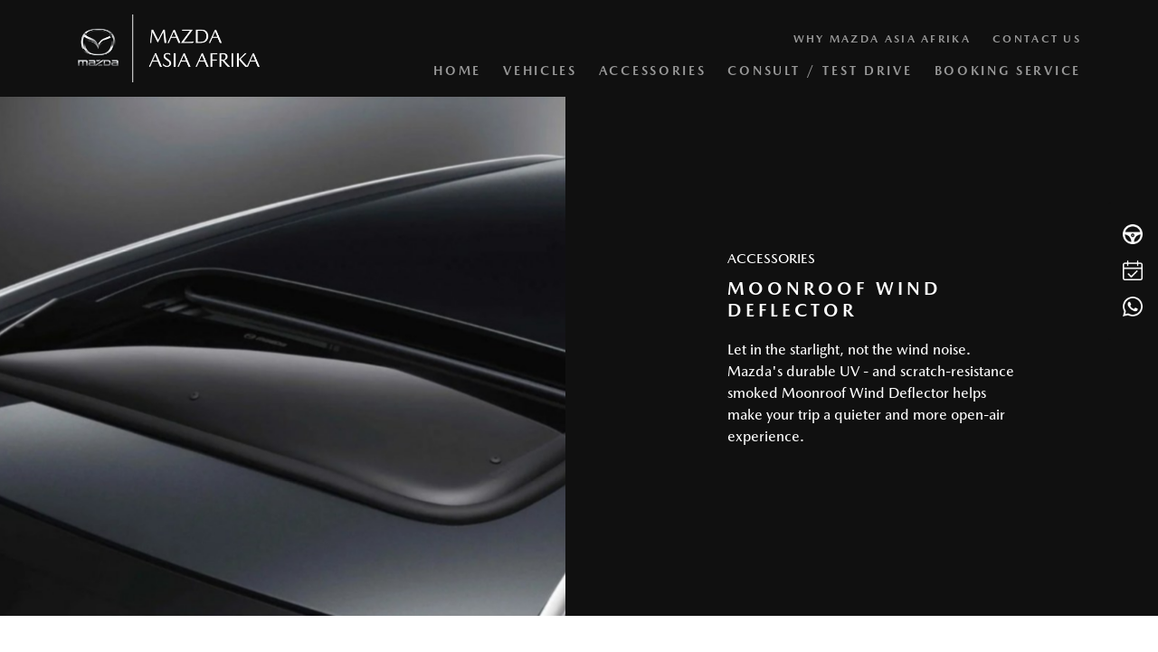

--- FILE ---
content_type: text/html; charset=UTF-8
request_url: https://mazdaasiaafrika.com/accessories/29/moonroof-wind-deflector
body_size: 4536
content:
<!DOCTYPE html>
<html lang="en">
<head>
    
<!-- Google tag (gtag.js) -->
<script async src="https://www.googletagmanager.com/gtag/js?id=G-15NBD67X3B"></script>
<script>
  window.dataLayer = window.dataLayer || [];
  function gtag(){dataLayer.push(arguments);}
  gtag('js', new Date());

  gtag('config', 'G-15NBD67X3B');
</script>    

<!-- Google Tag Manager -->
<script>(function(w,d,s,l,i){w[l]=w[l]||[];w[l].push({'gtm.start':
new Date().getTime(),event:'gtm.js'});var f=d.getElementsByTagName(s)[0],
j=d.createElement(s),dl=l!='dataLayer'?'&l='+l:'';j.async=true;j.src=
'https://www.googletagmanager.com/gtm.js?id='+i+dl;f.parentNode.insertBefore(j,f);
})(window,document,'script','dataLayer','GTM-W3MJPS9F');</script>
<!-- End Google Tag Manager -->

    <meta charset="UTF-8">
    <meta name="viewport" content="width=device-width, initial-scale=1.0">
    <meta http-equiv="X-UA-Compatible" content="ie=edge">
    <title>Mazda Asia Afrika</title>
    <link rel="preconnect" href="https://fonts.gstatic.com">
    <link rel="icon" href="/images/favicon2.ico">

    
                <link rel="stylesheet" href="/plugins/fancybox-master/fancybox-master/dist/jquery.fancybox.min.css">
            
    
    <link rel="stylesheet" href="/css/style.css">
    <link rel="stylesheet" href="https://cdn.jsdelivr.net/npm/bootstrap-icons@1.5.0/font/bootstrap-icons.css">
</head>
<body id="top" data-page="accessories-detail">
<!-- Google Tag Manager (noscript) -->
<noscript><iframe src="https://www.googletagmanager.com/ns.html?id=GTM-W3MJPS9F"
height="0" width="0" style="display:none;visibility:hidden"></iframe></noscript>
<!-- End Google Tag Manager (noscript) -->

    <header id="header" class="header fixed-top">
    <div class="container-fluid container-xl d-flex align-items-center justify-content-between">
        <div class="logo" itemprop="mainEntity" itemscope="itemscope" itemtype="https://schema.org/WPHeader">
            <a href="/" class="logo d-flex align-items-center">
                <img src="/images/logo-mazda-asia-afrika.png" alt="Logo Mazda Asia Afrika"/>
            </a>
        </div>
        <div class="navigation">
            <div class="top mb-3">
                <div class="top-bar">
    <ul>
        <li><a class="nav-link " href="https://mazdaasiaafrika.com/why-mazda">Why Mazda Asia Afrika</a></li>
        <li><a class="nav-link " href="https://mazdaasiaafrika.com/contact-us">Contact Us</a></li>
    </ul>
</div>
            </div>
            <div class="bottom">
                <nav id="navbar" class="navbar">
    <ul>
        <li><a class="nav-link " href="https://mazdaasiaafrika.com">Home</a></li>
        <li><a class="nav-link " href="https://mazdaasiaafrika.com/vehicles">Vehicles</a></li>
        <li><a class="nav-link active" href="https://mazdaasiaafrika.com/accessories">Accessories</a></li>
        <li><a class="nav-link " href="https://mazdaasiaafrika.com/test-drive">Consult / Test Drive</a></li>
        <li><a class="nav-link " href="https://mazdaasiaafrika.com/booking-service">Booking Service</a></li>
    </ul>
</nav>
            </div>
            <div class="mobile-navbar">
                <div id="menu-nav" class="menu-nav">
    <div class="menu-nav-inner">
        <div class="menu-nav-content">
            <ul>
                <li><a class="nav-link " href="https://mazdaasiaafrika.com">Home</a></li>
                <li><a class="nav-link " href="https://mazdaasiaafrika.com/vehicles">Vehicles</a></li>
                <li><a class="nav-link active" href="https://mazdaasiaafrika.com/accessories">Accessories</a></li>
                <li><a class="nav-link " href="https://mazdaasiaafrika.com/test-drive">Consult / Test Drive</a></li>
                <li><a class="nav-link " href="https://mazdaasiaafrika.com/booking-service">Booking Service</a></li>
                <li><a class="nav-link " href="https://mazdaasiaafrika.com/why-mazda">Why Mazda Asia Afrika</a></li>
                <li><a class="nav-link " href="https://mazdaasiaafrika.com/contact-us">Contact Us</a></li>
            </ul>
        </div>
    </div>
    <a href="javascript:toggleMenuMobile(event)" onclick="toggleMenuMobile(event)" class="btn-close"> <span style="cursor: pointer" class="material-icons">close</span></a>
</div>
            </div>
            <div class="burger">
                <a href="#" onclick="toggleMenuMobile(event)">
                    <span style="cursor: pointer" class="material-icons">menu</span>
                </a>
            </div>
        </div>
    </div>
</header>

    <main id="main" class="main">
        <div class="accessories-detail-page">
    <div class="intro">
        <div class="row">
            <div class="col-lg-6">
                <img class="parallax-image" src="/uploads/images/sVokmDOcEA1VlV0pGdoJg9YQOUIFyiPCEEbJcgwK.jpg" alt="">
            </div>
            <div class="col-lg-6">
                <div class="content">
                    <div class="category">
                                                    ACCESSORIES
                                            </div>
                    <h2>MOONROOF WIND DEFLECTOR</h2>
                    <p>Let in the starlight, not the wind noise. Mazda&#039;s durable UV - and scratch-resistance smoked Moonroof Wind Deflector helps make your trip a quieter and more open-air experience.</p>
                </div>
            </div>
        </div>
    </div>
    <div class="teaser">
        <div class="row pt-5">
            <div class="container">
                <h2 class="mb-3">GENUINE MAZDA ACCESSORIES</h2>
                <p>Our Genuine Mazda Moonroof Wind Deflector is proven to be durable, helps to reduce sun-glare, and enhances the look while remaining aerodynamic.</p>
            </div>
        </div>
    </div>
        <div class="gallery py-5">
        <div class="row justify-content-md-center">
                        <div class="col-lg-4">
                <div class="card mb-3">
                    <div class="card-img">
                        <a href="/uploads/images/ejuiuANg3kTwrk6Nbj228gBjgHHcZdews9ikY5aW.jpg" data-fancybox="gallery" data-caption="CX-9 : Available for Mazda CX-9.">
                            <img class="card-img-top" src="/uploads/images/ejuiuANg3kTwrk6Nbj228gBjgHHcZdews9ikY5aW.jpg" alt="CX-9">
                        </a>
                    </div>
                    <div class="card-body">
                        <h5 class="card-title">CX-9</h5>
                        <p class="card-text">Available for Mazda CX-9.</p>
                    </div>
                </div>
            </div>
                    </div>
    </div>
    </div>
                    <section class="contact-us" data-scroll-section data-scroll-target="#main">
    <div class="row justify-content-md-center">
        <div class="col-lg-6">
            <h2>How Can We Help You?</h2>
            <p>
                Chat to consultant live anytime or check out our Help and Support page.
            </p>
            <div class="d-flex justify-content-center">
                <a href="https://mazdaasiaafrika.com/contact-us" class="btn btn-primary" href="#">
                    Contact Us
                </a>
            </div>
        </div>
    </div>
</section>
                <a href="#top"  onclick="scrollToTop();return false" class="back-to-top d-flex align-items-center justify-content-center">
    <span class="material-icons">expand_less</span>
</a>
        <footer data-scroll-section data-scroll-target="#main">
    <div class="container">
        <div class="row mb-3 d-flex">
            <div class="col-xl-6 col-lg-6 col-md-12  contact">
                <h3>Contact Information</h3>
                <div class="address">
               <span style="margin-right:10px"><i class="bi bi-geo-alt-fill"></i></span>
               <span>
                Jl. Asia Afrika No.154 <br>
                Paledang, Lengkong <br>
                Bandung 40261 <br>
                Jawa Barat <br></span>
                </div>
                <div style="margin-top:15px">
                    <i class="bi bi-telephone-fill"></i>  (022) 4206742
                </div>
            </div>
            <div class="col-xl-6 col-lg-6 col-md-12 text-right justify-content-center align-self-center">
                <ul class="social-media">
                                        <li>
                        <a href="https://www.facebook.com/Mazda-Asia-Afrika-106463688537791/" title="Facebook">
                            <i class="bi bi-facebook"></i>
                        </a>
                    </li>
                                                                                <li>
                        <a href="https://www.youtube.com/channel/UCcXzLRxVWU_4gZxJIrprMdA" title="YouTube">
                            <i class="bi bi-youtube"></i>
                        </a>
                    </li>
                                                            <li>
                        <a href="https://www.instagram.com/mazdabandungofficial/?hl=en" title="Instagram">
                            <i class="bi bi-instagram"></i>
                        </a>
                    </li>
                                    </ul>
            </div>
        </div>
        <div class="row">
            <div class="col-12 text-center copyr">
                Copyright © 2025 Mazda Asia Afrika. All Rights Reserved.
            </div>
        </div>
    </div>
</footer>
        <div class="floating-icon">
    <ul>
        <li>
            <img src="/images/steering-wheel-white.png" alt="Steering Wheel">
            <a href="https://mazdaasiaafrika.com/test-drive" class="item">
                <span>Test Drive</span>
            </a>
        </li>
        <li>
            <img src="/images/date-white.png" alt="Location">
            <a href="https://mazdaasiaafrika.com/booking-service" class="item">
                <span>Booking Service</span>
            </a>
        </li>
        <li>
            <img src="/images/whatsapp-white.png" alt="Whatsapp">
            <a href="https://api.whatsapp.com/send/?phone=+6281322188351&text=I'm+interested+in+Mazda's+offer%0Ahttps://mazdaasiaafrika.com/accessories/29/moonroof-wind-deflector%20" class="item">
                <span>Whatsapp</span>
            </a>
        </li>
    </ul>
</div>
    </main>
    <script src="/plugins/jq.js"></script>
    <script src="/js/bootstrap.min.js"></script>
    
                <script src="/plugins/fancybox-master/fancybox-master/dist/jquery.fancybox.min.js"></script>
            
                <script src="https://cdn.jsdelivr.net/npm/simple-parallax-js@5.5.1/dist/simpleParallax.min.js"></script>
            
    <script>
    /* PARALLAX */
    new simpleParallax(document.querySelector('.parallax-image'), {
            scale: 1.3,
            delay: .6,
	        transition: 'cubic-bezier(0,0,0,1)'
    });
</script>
    <script>
        const pageId = document.body.dataset.page;
        const mainBanner = $(".main-banner");
        const mainBannerParentEl = document?.querySelector(".main-banner")?.parentNode;
        const mainBannerDots = mainBannerParentEl?.querySelectorAll(".custom-dots .dot");
        const headerOffset = $('.header').offset();
        const mobileNav = document.querySelector(".menu-nav");
        const toTop = document.querySelector('.sticky-icons .totop');
        const mobileNavbar = document.querySelector(".mobile-navbar");

        $(window).scroll(function(){
            const scrollY = Math.floor(document.body.scrollTop || document.documentElement.scrollTop);
            if($(window).scrollTop() > headerOffset.top){
                $('.header').addClass('box-shadow');
            } else {
                $('.header').removeClass('box-shadow');
            }

            //Back to top
            // if(scrollY >= 600) {
            //     toTop.classList.add('show');
            // }else {
            //     toTop.classList.remove('show');
            // }
        });
        const scrollToTop = () => {
            let position = document.body.scrollTop || document.documentElement.scrollTop;
            if (position) {
                window.scrollBy(0, -Math.max(1, Math.floor(position / 10)));
                scrollAnimation = setTimeout("scrollToTop()", 30);
            } else {
                clearTimeout(scrollAnimation);
            }
        }
        const navigateMainBanner = (el) => {
            const {target} = el.dataset
            if(target === 'next') {
                mainBanner.slick('slickNext');
            }else if(target === 'prev') {
                mainBanner.slick('slickPrev');
            }else {
                mainBannerDots.forEach(dot => {
                    if(dot !== el)
                        dot.classList.remove("active")
                    else {
                        dot.classList.add("active")
                    }
                })
                mainBanner.slick('slickGoTo', target, true)
            }
        }

        $(document).ready(function(){
            if(!mainBanner) {
                return;
            }
            mainBanner.on('beforeChange', function(event, slick, currentSlide, nextSlide){
                // left
                mainBannerDots.forEach((dot, i) => {
                    if(nextSlide === i)
                        dot.classList.add("active")
                    else {
                        dot.classList.remove("active")
                    }
                })
            });
        })
        $(document).ready(function() {
            mainBanner.length > 0 && mainBanner.slick({
                autoplay: true,
                speed: 1500,
                autoplaySpeed: 5000,
                slidesToShow: 1,
                infinite: true,
                responsive: [{
                        breakpoint: 1024,
                        settings: {
                            slidesToShow: 1,
                            slidesToScroll: 1,
                            infinite: true
                        }
                    },
                    {
                        breakpoint: 768,
                        settings: {
                            draggable: true,
                        }
                    },
                    {
                        breakpoint: 600,
                        settings: {
                            slidesToShow: 1,
                            draggable: true,
                            slidesToScroll: 1
                        }
                    },
                    {
                        breakpoint: 480,
                        settings: {
                            slidesToShow: 1,
                            draggable: true,
                            slidesToScroll: 1
                        }
                    }
                ]
            });
        });

        const toggleMenuMobile = e => {
            e.preventDefault()
            mobileNav.classList.toggle("show")
            document.body.classList.toggle("no-scroll")
        }
        const select = (el, all = false) => {
            el = el.trim();
            if (all) {
                return [...document.querySelectorAll(el)];
            } else {
                return document.querySelector(el);
            }
        };
        const onscroll = (el, listener) => {
            el.addEventListener('scroll', listener);
        };
        /**
        * Back to top button
        */
        let backtotop = select('.back-to-top');
        if (backtotop) {
            const toggleBacktotop = () => {
                if (window.scrollY > 100) {
                    backtotop.classList.add('active');
                } else {
                    backtotop.classList.remove('active');
                }
            };
            window.addEventListener('load', toggleBacktotop);
            onscroll(document, toggleBacktotop);
        }
    </script>
</body>
</html>


--- FILE ---
content_type: text/css
request_url: https://mazdaasiaafrika.com/css/style.css
body_size: 32479
content:
@import url(https://fonts.googleapis.com/icon?family=Material+Icons);
@charset "UTF-8";
/*!
 * Bootstrap v4.6.0 (https://getbootstrap.com/)
 * Copyright 2011-2021 The Bootstrap Authors
 * Copyright 2011-2021 Twitter, Inc.
 * Licensed under MIT (https://github.com/twbs/bootstrap/blob/main/LICENSE)
 */
@font-face {
  font-family: mazdatype;
  src: url(/fonts/mazdatypett-bold.woff) format("woff"), url(/fonts/mazdatypett-bold.ttf) format("ttf");
  font-weight: 700;
  font-style: normal;
}
@font-face {
  font-family: mazdatype;
  src: url(/fonts/mazdatypett-bolditalic.woff) format("woff"), url(/fonts/mazdatypett-bolditalic.ttf) format("ttf");
  font-weight: 700;
  font-style: italic;
}
@font-face {
  font-family: mazdatype;
  src: url(/fonts/mazdatypett-italic.woff) format("woff"), url(/fonts/mazdatypett-italic.ttf) format("ttf");
  font-weight: 400;
  font-style: italic;
}
@font-face {
  font-family: mazdatype;
  src: url(/fonts/mazdatypett-medium.woff) format("woff"), url(/fonts/mazdatypett-medium.ttf) format("ttf");
  font-weight: 500;
  font-style: normal;
}
@font-face {
  font-family: mazdatype;
  src: url(/fonts/mazdatypett-mediumitalic.woff) format("woff"), url(/fonts/mazdatypett-mediumitalic.ttf) format("ttf");
  font-weight: 500;
  font-style: italic;
}
@font-face {
  font-family: mazdatype;
  src: url(/fonts/mazdatypett-regular.woff) format("woff"), url(/fonts/mazdatypett-regular.ttf) format("ttf");
  font-weight: 400;
  font-style: normal;
}
:root {
  --blue: #007bff;
  --indigo: #6610f2;
  --purple: #6f42c1;
  --pink: #e83e8c;
  --red: #dc3545;
  --orange: #fd7e14;
  --yellow: #ffc107;
  --green: #28a745;
  --teal: #20c997;
  --cyan: #17a2b8;
  --white: #fff;
  --gray: #999999;
  --gray-dark: #343a40;
  --primary: #101010;
  --secondary: #999999;
  --success: #28a745;
  --info: #17a2b8;
  --warning: #ffc107;
  --danger: #dc3545;
  --light: #fff;
  --dark: #343a40;
  --breakpoint-xs: 0;
  --breakpoint-sm: 576px;
  --breakpoint-md: 768px;
  --breakpoint-lg: 992px;
  --breakpoint-xl: 1200px;
  --font-family-sans-serif: mazdatype;
  --font-family-monospace: SFMono-Regular, Menlo, Monaco, Consolas, "Liberation Mono", "Courier New", monospace;
}

*,
*::before,
*::after {
  box-sizing: border-box;
}

html {
  font-family: sans-serif;
  line-height: 1.15;
  -webkit-text-size-adjust: 100%;
  -webkit-tap-highlight-color: rgba(16, 16, 16, 0);
}

article, aside, figcaption, figure, footer, header, hgroup, main, nav, section {
  display: block;
}

body {
  margin: 0;
  font-family: mazdatype;
  font-size: 1rem;
  font-weight: 500;
  line-height: 1.5;
  color: #212529;
  text-align: left;
  background-color: #fff;
}

[tabindex="-1"]:focus:not(:focus-visible) {
  outline: 0 !important;
}

hr {
  box-sizing: content-box;
  height: 0;
  overflow: visible;
}

h1, h2, h3, h4, h5, h6 {
  margin-top: 0;
  margin-bottom: 0.5rem;
}

p {
  margin-top: 0;
  margin-bottom: 1rem;
}

abbr[title],
abbr[data-original-title] {
  text-decoration: underline;
  -webkit-text-decoration: underline dotted;
          text-decoration: underline dotted;
  cursor: help;
  border-bottom: 0;
  -webkit-text-decoration-skip-ink: none;
          text-decoration-skip-ink: none;
}

address {
  margin-bottom: 1rem;
  font-style: normal;
  line-height: inherit;
}

ol,
ul,
dl {
  margin-top: 0;
  margin-bottom: 1rem;
}

ol ol,
ul ul,
ol ul,
ul ol {
  margin-bottom: 0;
}

dt {
  font-weight: 700;
}

dd {
  margin-bottom: 0.5rem;
  margin-left: 0;
}

blockquote {
  margin: 0 0 1rem;
}

b,
strong {
  font-weight: bolder;
}

small {
  font-size: 80%;
}

sub,
sup {
  position: relative;
  font-size: 75%;
  line-height: 0;
  vertical-align: baseline;
}

sub {
  bottom: -0.25em;
}

sup {
  top: -0.5em;
}

a {
  color: #101010;
  text-decoration: none;
  background-color: transparent;
}
a:hover {
  color: black;
  text-decoration: underline;
}

a:not([href]):not([class]) {
  color: inherit;
  text-decoration: none;
}
a:not([href]):not([class]):hover {
  color: inherit;
  text-decoration: none;
}

pre,
code,
kbd,
samp {
  font-family: SFMono-Regular, Menlo, Monaco, Consolas, "Liberation Mono", "Courier New", monospace;
  font-size: 1em;
}

pre {
  margin-top: 0;
  margin-bottom: 1rem;
  overflow: auto;
  -ms-overflow-style: scrollbar;
}

figure {
  margin: 0 0 1rem;
}

img {
  vertical-align: middle;
  border-style: none;
}

svg {
  overflow: hidden;
  vertical-align: middle;
}

table {
  border-collapse: collapse;
}

caption {
  padding-top: 0.75rem;
  padding-bottom: 0.75rem;
  color: #999999;
  text-align: left;
  caption-side: bottom;
}

th {
  text-align: inherit;
  text-align: -webkit-match-parent;
}

label {
  display: inline-block;
  margin-bottom: 0.5rem;
}

button {
  border-radius: 0;
}

button:focus:not(:focus-visible) {
  outline: 0;
}

input,
button,
select,
optgroup,
textarea {
  margin: 0;
  font-family: inherit;
  font-size: inherit;
  line-height: inherit;
}

button,
input {
  overflow: visible;
}

button,
select {
  text-transform: none;
}

[role=button] {
  cursor: pointer;
}

select {
  word-wrap: normal;
}

button,
[type=button],
[type=reset],
[type=submit] {
  -webkit-appearance: button;
}

button:not(:disabled),
[type=button]:not(:disabled),
[type=reset]:not(:disabled),
[type=submit]:not(:disabled) {
  cursor: pointer;
}

button::-moz-focus-inner,
[type=button]::-moz-focus-inner,
[type=reset]::-moz-focus-inner,
[type=submit]::-moz-focus-inner {
  padding: 0;
  border-style: none;
}

input[type=radio],
input[type=checkbox] {
  box-sizing: border-box;
  padding: 0;
}

textarea {
  overflow: auto;
  resize: vertical;
}

fieldset {
  min-width: 0;
  padding: 0;
  margin: 0;
  border: 0;
}

legend {
  display: block;
  width: 100%;
  max-width: 100%;
  padding: 0;
  margin-bottom: 0.5rem;
  font-size: 1.5rem;
  line-height: inherit;
  color: inherit;
  white-space: normal;
}

progress {
  vertical-align: baseline;
}

[type=number]::-webkit-inner-spin-button,
[type=number]::-webkit-outer-spin-button {
  height: auto;
}

[type=search] {
  outline-offset: -2px;
  -webkit-appearance: none;
}

[type=search]::-webkit-search-decoration {
  -webkit-appearance: none;
}

::-webkit-file-upload-button {
  font: inherit;
  -webkit-appearance: button;
}

output {
  display: inline-block;
}

summary {
  display: list-item;
  cursor: pointer;
}

template {
  display: none;
}

[hidden] {
  display: none !important;
}

h1,
h2,
h3,
h4,
h5,
h6,
.h1,
.h2,
.h3,
.h4,
.h5,
.h6 {
  margin-bottom: 0.5rem;
  font-weight: 700;
  line-height: 1.2;
  letter-spacing: 4px;
}

h1,
.h1 {
  font-size: 2.5rem;
}

h2,
.h2 {
  font-size: 2rem;
}

h3,
.h3 {
  font-size: 1.75rem;
}

h4,
.h4 {
  font-size: 1.5rem;
}

h5,
.h5 {
  font-size: 1.25rem;
}

h6,
.h6 {
  font-size: 1rem;
}

.lead {
  font-size: 1.25rem;
  font-weight: 400;
}

.display-1 {
  font-size: 6rem;
  font-weight: 300;
  line-height: 1.2;
}

.display-2 {
  font-size: 5.5rem;
  font-weight: 300;
  line-height: 1.2;
}

.display-3 {
  font-size: 4.5rem;
  font-weight: 300;
  line-height: 1.2;
}

.display-4 {
  font-size: 3.5rem;
  font-weight: 300;
  line-height: 1.2;
}

hr {
  margin-top: 1rem;
  margin-bottom: 1rem;
  border: 0;
  border-top: 1px solid rgba(16, 16, 16, 0.1);
}

small,
.small {
  font-size: 80%;
  font-weight: 500;
}

mark,
.mark {
  padding: 0.2em;
  background-color: #fcf8e3;
}

.list-unstyled {
  padding-left: 0;
  list-style: none;
}

.list-inline {
  padding-left: 0;
  list-style: none;
}

.list-inline-item {
  display: inline-block;
}
.list-inline-item:not(:last-child) {
  margin-right: 0.5rem;
}

.initialism {
  font-size: 90%;
  text-transform: uppercase;
}

.blockquote {
  margin-bottom: 1rem;
  font-size: 1.25rem;
}

.blockquote-footer {
  display: block;
  font-size: 80%;
  color: #999999;
}
.blockquote-footer::before {
  content: "— ";
}

.img-fluid {
  max-width: 100%;
  height: auto;
}

.img-thumbnail {
  padding: 0.25rem;
  background-color: #fff;
  border: 1px solid #dee2e6;
  border-radius: 0.25rem;
  max-width: 100%;
  height: auto;
}

.figure {
  display: inline-block;
}

.figure-img {
  margin-bottom: 0.5rem;
  line-height: 1;
}

.figure-caption {
  font-size: 90%;
  color: #999999;
}

code {
  font-size: 87.5%;
  color: #e83e8c;
  word-wrap: break-word;
}
a > code {
  color: inherit;
}

kbd {
  padding: 0.2rem 0.4rem;
  font-size: 87.5%;
  color: #fff;
  background-color: #212529;
  border-radius: 0.2rem;
}
kbd kbd {
  padding: 0;
  font-size: 100%;
  font-weight: 700;
}

pre {
  display: block;
  font-size: 87.5%;
  color: #212529;
}
pre code {
  font-size: inherit;
  color: inherit;
  word-break: normal;
}

.pre-scrollable {
  max-height: 340px;
  overflow-y: scroll;
}

.container,
.container-fluid,
.container-xl,
.container-lg,
.container-md,
.container-sm {
  width: 100%;
  padding-right: 15px;
  padding-left: 15px;
  margin-right: auto;
  margin-left: auto;
}

@media (min-width: 576px) {
  .container-sm, .container {
    max-width: 540px;
  }
}
@media (min-width: 768px) {
  .container-md, .container-sm, .container {
    max-width: 720px;
  }
}
@media (min-width: 992px) {
  .container-lg, .container-md, .container-sm, .container {
    max-width: 960px;
  }
}
@media (min-width: 1200px) {
  .container-xl, .container-lg, .container-md, .container-sm, .container {
    max-width: 1140px;
  }
}
.row {
  display: flex;
  flex-wrap: wrap;
  margin-right: -15px;
  margin-left: -15px;
}

.no-gutters {
  margin-right: 0;
  margin-left: 0;
}
.no-gutters > .col,
.no-gutters > [class*=col-] {
  padding-right: 0;
  padding-left: 0;
}

.col-xl,
.col-xl-auto, .col-xl-12, .col-xl-11, .col-xl-10, .col-xl-9, .col-xl-8, .col-xl-7, .col-xl-6, .col-xl-5, .col-xl-4, .col-xl-3, .col-xl-2, .col-xl-1, .col-lg,
.col-lg-auto, .col-lg-12, .col-lg-11, .col-lg-10, .col-lg-9, .col-lg-8, .col-lg-7, .col-lg-6, .col-lg-5, .col-lg-4, .col-lg-3, .col-lg-2, .col-lg-1, .col-md,
.col-md-auto, .col-md-12, .col-md-11, .col-md-10, .col-md-9, .col-md-8, .col-md-7, .col-md-6, .col-md-5, .col-md-4, .col-md-3, .col-md-2, .col-md-1, .col-sm,
.col-sm-auto, .col-sm-12, .col-sm-11, .col-sm-10, .col-sm-9, .col-sm-8, .col-sm-7, .col-sm-6, .col-sm-5, .col-sm-4, .col-sm-3, .col-sm-2, .col-sm-1, .col,
.col-auto, .col-12, .col-11, .col-10, .col-9, .col-8, .col-7, .col-6, .col-5, .col-4, .col-3, .col-2, .col-1 {
  position: relative;
  width: 100%;
  padding-right: 15px;
  padding-left: 15px;
}

.col {
  flex-basis: 0;
  flex-grow: 1;
  max-width: 100%;
}

.row-cols-1 > * {
  flex: 0 0 100%;
  max-width: 100%;
}

.row-cols-2 > * {
  flex: 0 0 50%;
  max-width: 50%;
}

.row-cols-3 > * {
  flex: 0 0 33.3333333333%;
  max-width: 33.3333333333%;
}

.row-cols-4 > * {
  flex: 0 0 25%;
  max-width: 25%;
}

.row-cols-5 > * {
  flex: 0 0 20%;
  max-width: 20%;
}

.row-cols-6 > * {
  flex: 0 0 16.6666666667%;
  max-width: 16.6666666667%;
}

.col-auto {
  flex: 0 0 auto;
  width: auto;
  max-width: 100%;
}

.col-1 {
  flex: 0 0 8.3333333333%;
  max-width: 8.3333333333%;
}

.col-2 {
  flex: 0 0 16.6666666667%;
  max-width: 16.6666666667%;
}

.col-3 {
  flex: 0 0 25%;
  max-width: 25%;
}

.col-4 {
  flex: 0 0 33.3333333333%;
  max-width: 33.3333333333%;
}

.col-5 {
  flex: 0 0 41.6666666667%;
  max-width: 41.6666666667%;
}

.col-6 {
  flex: 0 0 50%;
  max-width: 50%;
}

.col-7 {
  flex: 0 0 58.3333333333%;
  max-width: 58.3333333333%;
}

.col-8 {
  flex: 0 0 66.6666666667%;
  max-width: 66.6666666667%;
}

.col-9 {
  flex: 0 0 75%;
  max-width: 75%;
}

.col-10 {
  flex: 0 0 83.3333333333%;
  max-width: 83.3333333333%;
}

.col-11 {
  flex: 0 0 91.6666666667%;
  max-width: 91.6666666667%;
}

.col-12 {
  flex: 0 0 100%;
  max-width: 100%;
}

.order-first {
  order: -1;
}

.order-last {
  order: 13;
}

.order-0 {
  order: 0;
}

.order-1 {
  order: 1;
}

.order-2 {
  order: 2;
}

.order-3 {
  order: 3;
}

.order-4 {
  order: 4;
}

.order-5 {
  order: 5;
}

.order-6 {
  order: 6;
}

.order-7 {
  order: 7;
}

.order-8 {
  order: 8;
}

.order-9 {
  order: 9;
}

.order-10 {
  order: 10;
}

.order-11 {
  order: 11;
}

.order-12 {
  order: 12;
}

.offset-1 {
  margin-left: 8.3333333333%;
}

.offset-2 {
  margin-left: 16.6666666667%;
}

.offset-3 {
  margin-left: 25%;
}

.offset-4 {
  margin-left: 33.3333333333%;
}

.offset-5 {
  margin-left: 41.6666666667%;
}

.offset-6 {
  margin-left: 50%;
}

.offset-7 {
  margin-left: 58.3333333333%;
}

.offset-8 {
  margin-left: 66.6666666667%;
}

.offset-9 {
  margin-left: 75%;
}

.offset-10 {
  margin-left: 83.3333333333%;
}

.offset-11 {
  margin-left: 91.6666666667%;
}

@media (min-width: 576px) {
  .col-sm {
    flex-basis: 0;
    flex-grow: 1;
    max-width: 100%;
  }

  .row-cols-sm-1 > * {
    flex: 0 0 100%;
    max-width: 100%;
  }

  .row-cols-sm-2 > * {
    flex: 0 0 50%;
    max-width: 50%;
  }

  .row-cols-sm-3 > * {
    flex: 0 0 33.3333333333%;
    max-width: 33.3333333333%;
  }

  .row-cols-sm-4 > * {
    flex: 0 0 25%;
    max-width: 25%;
  }

  .row-cols-sm-5 > * {
    flex: 0 0 20%;
    max-width: 20%;
  }

  .row-cols-sm-6 > * {
    flex: 0 0 16.6666666667%;
    max-width: 16.6666666667%;
  }

  .col-sm-auto {
    flex: 0 0 auto;
    width: auto;
    max-width: 100%;
  }

  .col-sm-1 {
    flex: 0 0 8.3333333333%;
    max-width: 8.3333333333%;
  }

  .col-sm-2 {
    flex: 0 0 16.6666666667%;
    max-width: 16.6666666667%;
  }

  .col-sm-3 {
    flex: 0 0 25%;
    max-width: 25%;
  }

  .col-sm-4 {
    flex: 0 0 33.3333333333%;
    max-width: 33.3333333333%;
  }

  .col-sm-5 {
    flex: 0 0 41.6666666667%;
    max-width: 41.6666666667%;
  }

  .col-sm-6 {
    flex: 0 0 50%;
    max-width: 50%;
  }

  .col-sm-7 {
    flex: 0 0 58.3333333333%;
    max-width: 58.3333333333%;
  }

  .col-sm-8 {
    flex: 0 0 66.6666666667%;
    max-width: 66.6666666667%;
  }

  .col-sm-9 {
    flex: 0 0 75%;
    max-width: 75%;
  }

  .col-sm-10 {
    flex: 0 0 83.3333333333%;
    max-width: 83.3333333333%;
  }

  .col-sm-11 {
    flex: 0 0 91.6666666667%;
    max-width: 91.6666666667%;
  }

  .col-sm-12 {
    flex: 0 0 100%;
    max-width: 100%;
  }

  .order-sm-first {
    order: -1;
  }

  .order-sm-last {
    order: 13;
  }

  .order-sm-0 {
    order: 0;
  }

  .order-sm-1 {
    order: 1;
  }

  .order-sm-2 {
    order: 2;
  }

  .order-sm-3 {
    order: 3;
  }

  .order-sm-4 {
    order: 4;
  }

  .order-sm-5 {
    order: 5;
  }

  .order-sm-6 {
    order: 6;
  }

  .order-sm-7 {
    order: 7;
  }

  .order-sm-8 {
    order: 8;
  }

  .order-sm-9 {
    order: 9;
  }

  .order-sm-10 {
    order: 10;
  }

  .order-sm-11 {
    order: 11;
  }

  .order-sm-12 {
    order: 12;
  }

  .offset-sm-0 {
    margin-left: 0;
  }

  .offset-sm-1 {
    margin-left: 8.3333333333%;
  }

  .offset-sm-2 {
    margin-left: 16.6666666667%;
  }

  .offset-sm-3 {
    margin-left: 25%;
  }

  .offset-sm-4 {
    margin-left: 33.3333333333%;
  }

  .offset-sm-5 {
    margin-left: 41.6666666667%;
  }

  .offset-sm-6 {
    margin-left: 50%;
  }

  .offset-sm-7 {
    margin-left: 58.3333333333%;
  }

  .offset-sm-8 {
    margin-left: 66.6666666667%;
  }

  .offset-sm-9 {
    margin-left: 75%;
  }

  .offset-sm-10 {
    margin-left: 83.3333333333%;
  }

  .offset-sm-11 {
    margin-left: 91.6666666667%;
  }
}
@media (min-width: 768px) {
  .col-md {
    flex-basis: 0;
    flex-grow: 1;
    max-width: 100%;
  }

  .row-cols-md-1 > * {
    flex: 0 0 100%;
    max-width: 100%;
  }

  .row-cols-md-2 > * {
    flex: 0 0 50%;
    max-width: 50%;
  }

  .row-cols-md-3 > * {
    flex: 0 0 33.3333333333%;
    max-width: 33.3333333333%;
  }

  .row-cols-md-4 > * {
    flex: 0 0 25%;
    max-width: 25%;
  }

  .row-cols-md-5 > * {
    flex: 0 0 20%;
    max-width: 20%;
  }

  .row-cols-md-6 > * {
    flex: 0 0 16.6666666667%;
    max-width: 16.6666666667%;
  }

  .col-md-auto {
    flex: 0 0 auto;
    width: auto;
    max-width: 100%;
  }

  .col-md-1 {
    flex: 0 0 8.3333333333%;
    max-width: 8.3333333333%;
  }

  .col-md-2 {
    flex: 0 0 16.6666666667%;
    max-width: 16.6666666667%;
  }

  .col-md-3 {
    flex: 0 0 25%;
    max-width: 25%;
  }

  .col-md-4 {
    flex: 0 0 33.3333333333%;
    max-width: 33.3333333333%;
  }

  .col-md-5 {
    flex: 0 0 41.6666666667%;
    max-width: 41.6666666667%;
  }

  .col-md-6 {
    flex: 0 0 50%;
    max-width: 50%;
  }

  .col-md-7 {
    flex: 0 0 58.3333333333%;
    max-width: 58.3333333333%;
  }

  .col-md-8 {
    flex: 0 0 66.6666666667%;
    max-width: 66.6666666667%;
  }

  .col-md-9 {
    flex: 0 0 75%;
    max-width: 75%;
  }

  .col-md-10 {
    flex: 0 0 83.3333333333%;
    max-width: 83.3333333333%;
  }

  .col-md-11 {
    flex: 0 0 91.6666666667%;
    max-width: 91.6666666667%;
  }

  .col-md-12 {
    flex: 0 0 100%;
    max-width: 100%;
  }

  .order-md-first {
    order: -1;
  }

  .order-md-last {
    order: 13;
  }

  .order-md-0 {
    order: 0;
  }

  .order-md-1 {
    order: 1;
  }

  .order-md-2 {
    order: 2;
  }

  .order-md-3 {
    order: 3;
  }

  .order-md-4 {
    order: 4;
  }

  .order-md-5 {
    order: 5;
  }

  .order-md-6 {
    order: 6;
  }

  .order-md-7 {
    order: 7;
  }

  .order-md-8 {
    order: 8;
  }

  .order-md-9 {
    order: 9;
  }

  .order-md-10 {
    order: 10;
  }

  .order-md-11 {
    order: 11;
  }

  .order-md-12 {
    order: 12;
  }

  .offset-md-0 {
    margin-left: 0;
  }

  .offset-md-1 {
    margin-left: 8.3333333333%;
  }

  .offset-md-2 {
    margin-left: 16.6666666667%;
  }

  .offset-md-3 {
    margin-left: 25%;
  }

  .offset-md-4 {
    margin-left: 33.3333333333%;
  }

  .offset-md-5 {
    margin-left: 41.6666666667%;
  }

  .offset-md-6 {
    margin-left: 50%;
  }

  .offset-md-7 {
    margin-left: 58.3333333333%;
  }

  .offset-md-8 {
    margin-left: 66.6666666667%;
  }

  .offset-md-9 {
    margin-left: 75%;
  }

  .offset-md-10 {
    margin-left: 83.3333333333%;
  }

  .offset-md-11 {
    margin-left: 91.6666666667%;
  }
}
@media (min-width: 992px) {
  .col-lg {
    flex-basis: 0;
    flex-grow: 1;
    max-width: 100%;
  }

  .row-cols-lg-1 > * {
    flex: 0 0 100%;
    max-width: 100%;
  }

  .row-cols-lg-2 > * {
    flex: 0 0 50%;
    max-width: 50%;
  }

  .row-cols-lg-3 > * {
    flex: 0 0 33.3333333333%;
    max-width: 33.3333333333%;
  }

  .row-cols-lg-4 > * {
    flex: 0 0 25%;
    max-width: 25%;
  }

  .row-cols-lg-5 > * {
    flex: 0 0 20%;
    max-width: 20%;
  }

  .row-cols-lg-6 > * {
    flex: 0 0 16.6666666667%;
    max-width: 16.6666666667%;
  }

  .col-lg-auto {
    flex: 0 0 auto;
    width: auto;
    max-width: 100%;
  }

  .col-lg-1 {
    flex: 0 0 8.3333333333%;
    max-width: 8.3333333333%;
  }

  .col-lg-2 {
    flex: 0 0 16.6666666667%;
    max-width: 16.6666666667%;
  }

  .col-lg-3 {
    flex: 0 0 25%;
    max-width: 25%;
  }

  .col-lg-4 {
    flex: 0 0 33.3333333333%;
    max-width: 33.3333333333%;
  }

  .col-lg-5 {
    flex: 0 0 41.6666666667%;
    max-width: 41.6666666667%;
  }

  .col-lg-6 {
    flex: 0 0 50%;
    max-width: 50%;
  }

  .col-lg-7 {
    flex: 0 0 58.3333333333%;
    max-width: 58.3333333333%;
  }

  .col-lg-8 {
    flex: 0 0 66.6666666667%;
    max-width: 66.6666666667%;
  }

  .col-lg-9 {
    flex: 0 0 75%;
    max-width: 75%;
  }

  .col-lg-10 {
    flex: 0 0 83.3333333333%;
    max-width: 83.3333333333%;
  }

  .col-lg-11 {
    flex: 0 0 91.6666666667%;
    max-width: 91.6666666667%;
  }

  .col-lg-12 {
    flex: 0 0 100%;
    max-width: 100%;
  }

  .order-lg-first {
    order: -1;
  }

  .order-lg-last {
    order: 13;
  }

  .order-lg-0 {
    order: 0;
  }

  .order-lg-1 {
    order: 1;
  }

  .order-lg-2 {
    order: 2;
  }

  .order-lg-3 {
    order: 3;
  }

  .order-lg-4 {
    order: 4;
  }

  .order-lg-5 {
    order: 5;
  }

  .order-lg-6 {
    order: 6;
  }

  .order-lg-7 {
    order: 7;
  }

  .order-lg-8 {
    order: 8;
  }

  .order-lg-9 {
    order: 9;
  }

  .order-lg-10 {
    order: 10;
  }

  .order-lg-11 {
    order: 11;
  }

  .order-lg-12 {
    order: 12;
  }

  .offset-lg-0 {
    margin-left: 0;
  }

  .offset-lg-1 {
    margin-left: 8.3333333333%;
  }

  .offset-lg-2 {
    margin-left: 16.6666666667%;
  }

  .offset-lg-3 {
    margin-left: 25%;
  }

  .offset-lg-4 {
    margin-left: 33.3333333333%;
  }

  .offset-lg-5 {
    margin-left: 41.6666666667%;
  }

  .offset-lg-6 {
    margin-left: 50%;
  }

  .offset-lg-7 {
    margin-left: 58.3333333333%;
  }

  .offset-lg-8 {
    margin-left: 66.6666666667%;
  }

  .offset-lg-9 {
    margin-left: 75%;
  }

  .offset-lg-10 {
    margin-left: 83.3333333333%;
  }

  .offset-lg-11 {
    margin-left: 91.6666666667%;
  }
}
@media (min-width: 1200px) {
  .col-xl {
    flex-basis: 0;
    flex-grow: 1;
    max-width: 100%;
  }

  .row-cols-xl-1 > * {
    flex: 0 0 100%;
    max-width: 100%;
  }

  .row-cols-xl-2 > * {
    flex: 0 0 50%;
    max-width: 50%;
  }

  .row-cols-xl-3 > * {
    flex: 0 0 33.3333333333%;
    max-width: 33.3333333333%;
  }

  .row-cols-xl-4 > * {
    flex: 0 0 25%;
    max-width: 25%;
  }

  .row-cols-xl-5 > * {
    flex: 0 0 20%;
    max-width: 20%;
  }

  .row-cols-xl-6 > * {
    flex: 0 0 16.6666666667%;
    max-width: 16.6666666667%;
  }

  .col-xl-auto {
    flex: 0 0 auto;
    width: auto;
    max-width: 100%;
  }

  .col-xl-1 {
    flex: 0 0 8.3333333333%;
    max-width: 8.3333333333%;
  }

  .col-xl-2 {
    flex: 0 0 16.6666666667%;
    max-width: 16.6666666667%;
  }

  .col-xl-3 {
    flex: 0 0 25%;
    max-width: 25%;
  }

  .col-xl-4 {
    flex: 0 0 33.3333333333%;
    max-width: 33.3333333333%;
  }

  .col-xl-5 {
    flex: 0 0 41.6666666667%;
    max-width: 41.6666666667%;
  }

  .col-xl-6 {
    flex: 0 0 50%;
    max-width: 50%;
  }

  .col-xl-7 {
    flex: 0 0 58.3333333333%;
    max-width: 58.3333333333%;
  }

  .col-xl-8 {
    flex: 0 0 66.6666666667%;
    max-width: 66.6666666667%;
  }

  .col-xl-9 {
    flex: 0 0 75%;
    max-width: 75%;
  }

  .col-xl-10 {
    flex: 0 0 83.3333333333%;
    max-width: 83.3333333333%;
  }

  .col-xl-11 {
    flex: 0 0 91.6666666667%;
    max-width: 91.6666666667%;
  }

  .col-xl-12 {
    flex: 0 0 100%;
    max-width: 100%;
  }

  .order-xl-first {
    order: -1;
  }

  .order-xl-last {
    order: 13;
  }

  .order-xl-0 {
    order: 0;
  }

  .order-xl-1 {
    order: 1;
  }

  .order-xl-2 {
    order: 2;
  }

  .order-xl-3 {
    order: 3;
  }

  .order-xl-4 {
    order: 4;
  }

  .order-xl-5 {
    order: 5;
  }

  .order-xl-6 {
    order: 6;
  }

  .order-xl-7 {
    order: 7;
  }

  .order-xl-8 {
    order: 8;
  }

  .order-xl-9 {
    order: 9;
  }

  .order-xl-10 {
    order: 10;
  }

  .order-xl-11 {
    order: 11;
  }

  .order-xl-12 {
    order: 12;
  }

  .offset-xl-0 {
    margin-left: 0;
  }

  .offset-xl-1 {
    margin-left: 8.3333333333%;
  }

  .offset-xl-2 {
    margin-left: 16.6666666667%;
  }

  .offset-xl-3 {
    margin-left: 25%;
  }

  .offset-xl-4 {
    margin-left: 33.3333333333%;
  }

  .offset-xl-5 {
    margin-left: 41.6666666667%;
  }

  .offset-xl-6 {
    margin-left: 50%;
  }

  .offset-xl-7 {
    margin-left: 58.3333333333%;
  }

  .offset-xl-8 {
    margin-left: 66.6666666667%;
  }

  .offset-xl-9 {
    margin-left: 75%;
  }

  .offset-xl-10 {
    margin-left: 83.3333333333%;
  }

  .offset-xl-11 {
    margin-left: 91.6666666667%;
  }
}
.container-grid {
  display: grid;
  grid-template-columns: repeat(12, 1fr);
  grid-auto-rows: minmax(400px, auto);
  grid-auto-flow: dense;
  position: relative;
  z-index: 3;
}
.container-grid.sm {
  grid-auto-rows: minmax(245px, auto);
}
.container-grid .item.column-1 {
  grid-column-end: span 1;
}
.container-grid .item.column-2 {
  grid-column-end: span 2;
}
.container-grid .item.column-3 {
  grid-column-end: span 3;
}
.container-grid .item.column-4 {
  grid-column-end: span 4;
}
.container-grid .item.column-5 {
  grid-column-end: span 5;
}
.container-grid .item.column-6 {
  grid-column-end: span 6;
}
.container-grid .item.column-7 {
  grid-column-end: span 7;
}
.container-grid .item.column-8 {
  grid-column-end: span 8;
}
.container-grid .item.column-9 {
  grid-column-end: span 9;
}
.container-grid .item.column-10 {
  grid-column-end: span 10;
}
.container-grid .item.column-11 {
  grid-column-end: span 11;
}
.container-grid .item.column-12 {
  grid-column-end: span 12;
}
.container-grid .item.row-1 {
  grid-row-end: span 1;
}
.container-grid .item.row-2 {
  grid-row-end: span 2;
}
.container-grid .item.row-3 {
  grid-row-end: span 3;
}
.container-grid .item.row-4 {
  grid-row-end: span 4;
}

.table {
  width: 100%;
  margin-bottom: 1rem;
  color: #212529;
}
.table th,
.table td {
  padding: 0.75rem;
  vertical-align: top;
  border-top: 1px solid #dee2e6;
}
.table thead th {
  vertical-align: bottom;
  border-bottom: 2px solid #dee2e6;
}
.table tbody + tbody {
  border-top: 2px solid #dee2e6;
}

.table-sm th,
.table-sm td {
  padding: 0.3rem;
}

.table-bordered {
  border: 1px solid #dee2e6;
}
.table-bordered th,
.table-bordered td {
  border: 1px solid #dee2e6;
}
.table-bordered thead th,
.table-bordered thead td {
  border-bottom-width: 2px;
}

.table-borderless th,
.table-borderless td,
.table-borderless thead th,
.table-borderless tbody + tbody {
  border: 0;
}

.table-striped tbody tr:nth-of-type(odd) {
  background-color: rgba(16, 16, 16, 0.05);
}

.table-hover tbody tr:hover {
  color: #212529;
  background-color: rgba(16, 16, 16, 0.075);
}

.table-primary,
.table-primary > th,
.table-primary > td {
  background-color: #bcbcbc;
}
.table-primary th,
.table-primary td,
.table-primary thead th,
.table-primary tbody + tbody {
  border-color: #838383;
}

.table-hover .table-primary:hover {
  background-color: #afafaf;
}
.table-hover .table-primary:hover > td,
.table-hover .table-primary:hover > th {
  background-color: #afafaf;
}

.table-secondary,
.table-secondary > th,
.table-secondary > td {
  background-color: #e2e2e2;
}
.table-secondary th,
.table-secondary td,
.table-secondary thead th,
.table-secondary tbody + tbody {
  border-color: #cacaca;
}

.table-hover .table-secondary:hover {
  background-color: #d5d5d5;
}
.table-hover .table-secondary:hover > td,
.table-hover .table-secondary:hover > th {
  background-color: #d5d5d5;
}

.table-success,
.table-success > th,
.table-success > td {
  background-color: #c3e6cb;
}
.table-success th,
.table-success td,
.table-success thead th,
.table-success tbody + tbody {
  border-color: #8fd19e;
}

.table-hover .table-success:hover {
  background-color: #b1dfbb;
}
.table-hover .table-success:hover > td,
.table-hover .table-success:hover > th {
  background-color: #b1dfbb;
}

.table-info,
.table-info > th,
.table-info > td {
  background-color: #bee5eb;
}
.table-info th,
.table-info td,
.table-info thead th,
.table-info tbody + tbody {
  border-color: #86cfda;
}

.table-hover .table-info:hover {
  background-color: #abdde5;
}
.table-hover .table-info:hover > td,
.table-hover .table-info:hover > th {
  background-color: #abdde5;
}

.table-warning,
.table-warning > th,
.table-warning > td {
  background-color: #ffeeba;
}
.table-warning th,
.table-warning td,
.table-warning thead th,
.table-warning tbody + tbody {
  border-color: #ffdf7e;
}

.table-hover .table-warning:hover {
  background-color: #ffe8a1;
}
.table-hover .table-warning:hover > td,
.table-hover .table-warning:hover > th {
  background-color: #ffe8a1;
}

.table-danger,
.table-danger > th,
.table-danger > td {
  background-color: #f5c6cb;
}
.table-danger th,
.table-danger td,
.table-danger thead th,
.table-danger tbody + tbody {
  border-color: #ed969e;
}

.table-hover .table-danger:hover {
  background-color: #f1b0b7;
}
.table-hover .table-danger:hover > td,
.table-hover .table-danger:hover > th {
  background-color: #f1b0b7;
}

.table-light,
.table-light > th,
.table-light > td {
  background-color: white;
}
.table-light th,
.table-light td,
.table-light thead th,
.table-light tbody + tbody {
  border-color: white;
}

.table-hover .table-light:hover {
  background-color: #f2f2f2;
}
.table-hover .table-light:hover > td,
.table-hover .table-light:hover > th {
  background-color: #f2f2f2;
}

.table-dark,
.table-dark > th,
.table-dark > td {
  background-color: #c6c8ca;
}
.table-dark th,
.table-dark td,
.table-dark thead th,
.table-dark tbody + tbody {
  border-color: #95999c;
}

.table-hover .table-dark:hover {
  background-color: #b9bbbe;
}
.table-hover .table-dark:hover > td,
.table-hover .table-dark:hover > th {
  background-color: #b9bbbe;
}

.table-active,
.table-active > th,
.table-active > td {
  background-color: rgba(16, 16, 16, 0.075);
}

.table-hover .table-active:hover {
  background-color: rgba(3, 3, 3, 0.075);
}
.table-hover .table-active:hover > td,
.table-hover .table-active:hover > th {
  background-color: rgba(3, 3, 3, 0.075);
}

.table .thead-dark th {
  color: #fff;
  background-color: #343a40;
  border-color: #454d55;
}
.table .thead-light th {
  color: #d5d5d5;
  background-color: #e9ecef;
  border-color: #dee2e6;
}

.table-dark {
  color: #fff;
  background-color: #343a40;
}
.table-dark th,
.table-dark td,
.table-dark thead th {
  border-color: #454d55;
}
.table-dark.table-bordered {
  border: 0;
}
.table-dark.table-striped tbody tr:nth-of-type(odd) {
  background-color: rgba(255, 255, 255, 0.05);
}
.table-dark.table-hover tbody tr:hover {
  color: #fff;
  background-color: rgba(255, 255, 255, 0.075);
}

@media (max-width: 575.98px) {
  .table-responsive-sm {
    display: block;
    width: 100%;
    overflow-x: auto;
    -webkit-overflow-scrolling: touch;
  }
  .table-responsive-sm > .table-bordered {
    border: 0;
  }
}
@media (max-width: 767.98px) {
  .table-responsive-md {
    display: block;
    width: 100%;
    overflow-x: auto;
    -webkit-overflow-scrolling: touch;
  }
  .table-responsive-md > .table-bordered {
    border: 0;
  }
}
@media (max-width: 991.98px) {
  .table-responsive-lg {
    display: block;
    width: 100%;
    overflow-x: auto;
    -webkit-overflow-scrolling: touch;
  }
  .table-responsive-lg > .table-bordered {
    border: 0;
  }
}
@media (max-width: 1199.98px) {
  .table-responsive-xl {
    display: block;
    width: 100%;
    overflow-x: auto;
    -webkit-overflow-scrolling: touch;
  }
  .table-responsive-xl > .table-bordered {
    border: 0;
  }
}
.table-responsive {
  display: block;
  width: 100%;
  overflow-x: auto;
  -webkit-overflow-scrolling: touch;
}
.table-responsive > .table-bordered {
  border: 0;
}

.form-control {
  display: block;
  width: 100%;
  height: calc(1.5em + 1.75rem + 2px);
  padding: 0.875rem 1.438rem 0 0;
  font-size: 1rem;
  font-weight: 500;
  line-height: 1.5;
  color: #999999;
  background-color: #fff;
  background-clip: padding-box;
  border: none;
  border-bottom: 1px solid #d5d5d5;
  transition: border-color 0.15s ease-in-out, box-shadow 0.15s ease-in-out;
}
@media (prefers-reduced-motion: reduce) {
  .form-control {
    transition: none;
  }
}
.form-control::-ms-expand {
  background-color: transparent;
  border: 0;
}
.form-control:-moz-focusring {
  color: transparent;
  text-shadow: 0 0 0 #999999;
}
.form-control:focus, .form-control:focus ~ .input-group-append .input-group-text {
  color: #999999;
  background-color: #fff;
  border-color: #505050;
  outline: 0;
}
.form-control::-moz-placeholder {
  color: #999999;
  opacity: 1;
}
.form-control:-ms-input-placeholder {
  color: #999999;
  opacity: 1;
}
.form-control::placeholder {
  color: #999999;
  opacity: 1;
}
.form-control:disabled, .form-control[readonly] {
  background-color: #e9ecef;
  opacity: 1;
}

input[type=date].form-control,
input[type=time].form-control,
input[type=datetime-local].form-control,
input[type=month].form-control {
  -webkit-appearance: none;
     -moz-appearance: none;
          appearance: none;
}

select.form-control:focus::-ms-value {
  color: #999999;
  background-color: #fff;
}

.form-control-file,
.form-control-range {
  display: block;
  width: 100%;
}

label {
  color: #999999;
}

.col-form-label {
  padding-top: calc(0.875rem + 1px);
  padding-bottom: calc(0.875rem + 1px);
  margin-bottom: 0;
  font-size: inherit;
  line-height: 1.5;
}

.col-form-label-lg {
  padding-top: calc(0.5rem + 1px);
  padding-bottom: calc(0.5rem + 1px);
  font-size: 1.25rem;
  line-height: 1.5;
}

.col-form-label-sm {
  padding-top: calc(0.25rem + 1px);
  padding-bottom: calc(0.25rem + 1px);
  font-size: 0.875rem;
  line-height: 1.5;
}

.form-control-plaintext {
  display: block;
  width: 100%;
  padding: 0.875rem 0;
  margin-bottom: 0;
  font-size: 1rem;
  line-height: 1.5;
  color: #212529;
  background-color: transparent;
  border: solid transparent;
  border-width: 1px 0;
}
.form-control-plaintext.form-control-sm, .form-control-plaintext.form-control-lg {
  padding-right: 0;
  padding-left: 0;
}

.form-control-sm {
  height: calc(1.5em + 0.5rem + 2px);
  padding: 0.25rem 0.5rem;
  font-size: 0.875rem;
  line-height: 1.5;
  border-radius: 0.2rem;
}

.form-control-lg {
  height: calc(1.5em + 1rem + 2px);
  padding: 0.5rem 1rem;
  font-size: 1.25rem;
  line-height: 1.5;
  border-radius: 0.3rem;
}

select.form-control[size], select.form-control[multiple] {
  height: auto;
}

textarea.form-control {
  height: auto;
}

.form-group {
  margin-bottom: 1rem;
}

.form-text {
  display: block;
  margin-top: 0.25rem;
}

.form-row {
  display: flex;
  flex-wrap: wrap;
  margin-right: -5px;
  margin-left: -5px;
}
.form-row > .col,
.form-row > [class*=col-] {
  padding-right: 5px;
  padding-left: 5px;
}

.form-check {
  position: relative;
  display: block;
  padding-left: 1.25rem;
}

.form-check-input {
  position: absolute;
  margin-top: 0.3rem;
  margin-left: -1.25rem;
}
.form-check-input[disabled] ~ .form-check-label, .form-check-input:disabled ~ .form-check-label {
  color: #999999;
}

.form-check-label {
  margin-bottom: 0;
}

.form-check-inline {
  display: inline-flex;
  align-items: center;
  padding-left: 0;
  margin-right: 0.75rem;
}
.form-check-inline .form-check-input {
  position: static;
  margin-top: 0;
  margin-right: 0.3125rem;
  margin-left: 0;
}

.valid-feedback {
  display: none;
  width: 100%;
  margin-top: 0.25rem;
  font-size: 80%;
  color: #28a745;
}

.valid-tooltip {
  position: absolute;
  top: 100%;
  left: 0;
  z-index: 5;
  display: none;
  max-width: 100%;
  padding: 0.25rem 0.5rem;
  margin-top: 0.1rem;
  font-size: 0.875rem;
  line-height: 1.5;
  color: #fff;
  background-color: rgba(40, 167, 69, 0.9);
  border-radius: 0.25rem;
}
.form-row > .col > .valid-tooltip, .form-row > [class*=col-] > .valid-tooltip {
  left: 5px;
}

.was-validated :valid ~ .valid-feedback,
.was-validated :valid ~ .valid-tooltip,
.is-valid ~ .valid-feedback,
.is-valid ~ .valid-tooltip {
  display: block;
}

.was-validated .form-control:valid, .form-control.is-valid {
  border-color: #28a745;
  padding-right: calc(1.5em + 1.75rem);
  background-image: url("data:image/svg+xml,%3csvg xmlns='http://www.w3.org/2000/svg' width='8' height='8' viewBox='0 0 8 8'%3e%3cpath fill='%2328a745' d='M2.3 6.73L.6 4.53c-.4-1.04.46-1.4 1.1-.8l1.1 1.4 3.4-3.8c.6-.63 1.6-.27 1.2.7l-4 4.6c-.43.5-.8.4-1.1.1z'/%3e%3c/svg%3e");
  background-repeat: no-repeat;
  background-position: right calc(0.375em + 0.4375rem) center;
  background-size: calc(0.75em + 0.875rem) calc(0.75em + 0.875rem);
}
.was-validated .form-control:valid:focus, .form-control.is-valid:focus {
  border-color: #28a745;
  box-shadow: 0 0 0 0.2rem rgba(40, 167, 69, 0.25);
}

.was-validated textarea.form-control:valid, textarea.form-control.is-valid {
  padding-right: calc(1.5em + 1.75rem);
  background-position: top calc(0.375em + 0.4375rem) right calc(0.375em + 0.4375rem);
}

.was-validated .custom-select:valid, .custom-select.is-valid {
  border-color: #28a745;
  padding-right: calc(0.75em + 3.7505rem);
  background: url("data:image/svg+xml,%3csvg xmlns='http://www.w3.org/2000/svg' width='4' height='5' viewBox='0 0 4 5'%3e%3cpath fill='%23343a40' d='M2 0L0 2h4zm0 5L0 3h4z'/%3e%3c/svg%3e") right 1.438rem center/8px 10px no-repeat, #fff url("data:image/svg+xml,%3csvg xmlns='http://www.w3.org/2000/svg' width='8' height='8' viewBox='0 0 8 8'%3e%3cpath fill='%2328a745' d='M2.3 6.73L.6 4.53c-.4-1.04.46-1.4 1.1-.8l1.1 1.4 3.4-3.8c.6-.63 1.6-.27 1.2.7l-4 4.6c-.43.5-.8.4-1.1.1z'/%3e%3c/svg%3e") center right 2.438rem/calc(0.75em + 0.875rem) calc(0.75em + 0.875rem) no-repeat;
}
.was-validated .custom-select:valid:focus, .custom-select.is-valid:focus {
  border-color: #28a745;
  box-shadow: 0 0 0 0.2rem rgba(40, 167, 69, 0.25);
}

.was-validated .form-check-input:valid ~ .form-check-label, .form-check-input.is-valid ~ .form-check-label {
  color: #28a745;
}
.was-validated .form-check-input:valid ~ .valid-feedback,
.was-validated .form-check-input:valid ~ .valid-tooltip, .form-check-input.is-valid ~ .valid-feedback,
.form-check-input.is-valid ~ .valid-tooltip {
  display: block;
}

.was-validated .custom-control-input:valid ~ .custom-control-label, .custom-control-input.is-valid ~ .custom-control-label {
  color: #28a745;
}
.was-validated .custom-control-input:valid ~ .custom-control-label::before, .custom-control-input.is-valid ~ .custom-control-label::before {
  border-color: #28a745;
}
.was-validated .custom-control-input:valid:checked ~ .custom-control-label::before, .custom-control-input.is-valid:checked ~ .custom-control-label::before {
  border-color: #34ce57;
  background-color: #34ce57;
}
.was-validated .custom-control-input:valid:focus ~ .custom-control-label::before, .custom-control-input.is-valid:focus ~ .custom-control-label::before {
  box-shadow: 0 0 0 0.2rem rgba(40, 167, 69, 0.25);
}
.was-validated .custom-control-input:valid:focus:not(:checked) ~ .custom-control-label::before, .custom-control-input.is-valid:focus:not(:checked) ~ .custom-control-label::before {
  border-color: #28a745;
}

.was-validated .custom-file-input:valid ~ .custom-file-label, .custom-file-input.is-valid ~ .custom-file-label {
  border-color: #28a745;
}
.was-validated .custom-file-input:valid:focus ~ .custom-file-label, .custom-file-input.is-valid:focus ~ .custom-file-label {
  border-color: #28a745;
  box-shadow: 0 0 0 0.2rem rgba(40, 167, 69, 0.25);
}

.invalid-feedback {
  display: none;
  width: 100%;
  margin-top: 0.25rem;
  font-size: 80%;
  color: #dc3545;
}

.invalid-tooltip {
  position: absolute;
  top: 100%;
  left: 0;
  z-index: 5;
  display: none;
  max-width: 100%;
  padding: 0.25rem 0.5rem;
  margin-top: 0.1rem;
  font-size: 0.875rem;
  line-height: 1.5;
  color: #fff;
  background-color: rgba(220, 53, 69, 0.9);
  border-radius: 0.25rem;
}
.form-row > .col > .invalid-tooltip, .form-row > [class*=col-] > .invalid-tooltip {
  left: 5px;
}

.was-validated :invalid ~ .invalid-feedback,
.was-validated :invalid ~ .invalid-tooltip,
.is-invalid ~ .invalid-feedback,
.is-invalid ~ .invalid-tooltip {
  display: block;
}

.was-validated .form-control:invalid, .form-control.is-invalid {
  border-color: #dc3545;
  padding-right: calc(1.5em + 1.75rem);
  background-image: url("data:image/svg+xml,%3csvg xmlns='http://www.w3.org/2000/svg' width='12' height='12' fill='none' stroke='%23dc3545' viewBox='0 0 12 12'%3e%3ccircle cx='6' cy='6' r='4.5'/%3e%3cpath stroke-linejoin='round' d='M5.8 3.6h.4L6 6.5z'/%3e%3ccircle cx='6' cy='8.2' r='.6' fill='%23dc3545' stroke='none'/%3e%3c/svg%3e");
  background-repeat: no-repeat;
  background-position: right calc(0.375em + 0.4375rem) center;
  background-size: calc(0.75em + 0.875rem) calc(0.75em + 0.875rem);
}
.was-validated .form-control:invalid:focus, .form-control.is-invalid:focus {
  border-color: #dc3545;
  box-shadow: 0 0 0 0.2rem rgba(220, 53, 69, 0.25);
}

.was-validated textarea.form-control:invalid, textarea.form-control.is-invalid {
  padding-right: calc(1.5em + 1.75rem);
  background-position: top calc(0.375em + 0.4375rem) right calc(0.375em + 0.4375rem);
}

.was-validated .custom-select:invalid, .custom-select.is-invalid {
  border-color: #dc3545;
  padding-right: calc(0.75em + 3.7505rem);
  background: url("data:image/svg+xml,%3csvg xmlns='http://www.w3.org/2000/svg' width='4' height='5' viewBox='0 0 4 5'%3e%3cpath fill='%23343a40' d='M2 0L0 2h4zm0 5L0 3h4z'/%3e%3c/svg%3e") right 1.438rem center/8px 10px no-repeat, #fff url("data:image/svg+xml,%3csvg xmlns='http://www.w3.org/2000/svg' width='12' height='12' fill='none' stroke='%23dc3545' viewBox='0 0 12 12'%3e%3ccircle cx='6' cy='6' r='4.5'/%3e%3cpath stroke-linejoin='round' d='M5.8 3.6h.4L6 6.5z'/%3e%3ccircle cx='6' cy='8.2' r='.6' fill='%23dc3545' stroke='none'/%3e%3c/svg%3e") center right 2.438rem/calc(0.75em + 0.875rem) calc(0.75em + 0.875rem) no-repeat;
}
.was-validated .custom-select:invalid:focus, .custom-select.is-invalid:focus {
  border-color: #dc3545;
  box-shadow: 0 0 0 0.2rem rgba(220, 53, 69, 0.25);
}

.was-validated .form-check-input:invalid ~ .form-check-label, .form-check-input.is-invalid ~ .form-check-label {
  color: #dc3545;
}
.was-validated .form-check-input:invalid ~ .invalid-feedback,
.was-validated .form-check-input:invalid ~ .invalid-tooltip, .form-check-input.is-invalid ~ .invalid-feedback,
.form-check-input.is-invalid ~ .invalid-tooltip {
  display: block;
}

.was-validated .custom-control-input:invalid ~ .custom-control-label, .custom-control-input.is-invalid ~ .custom-control-label {
  color: #dc3545;
}
.was-validated .custom-control-input:invalid ~ .custom-control-label::before, .custom-control-input.is-invalid ~ .custom-control-label::before {
  border-color: #dc3545;
}
.was-validated .custom-control-input:invalid:checked ~ .custom-control-label::before, .custom-control-input.is-invalid:checked ~ .custom-control-label::before {
  border-color: #e4606d;
  background-color: #e4606d;
}
.was-validated .custom-control-input:invalid:focus ~ .custom-control-label::before, .custom-control-input.is-invalid:focus ~ .custom-control-label::before {
  box-shadow: 0 0 0 0.2rem rgba(220, 53, 69, 0.25);
}
.was-validated .custom-control-input:invalid:focus:not(:checked) ~ .custom-control-label::before, .custom-control-input.is-invalid:focus:not(:checked) ~ .custom-control-label::before {
  border-color: #dc3545;
}

.was-validated .custom-file-input:invalid ~ .custom-file-label, .custom-file-input.is-invalid ~ .custom-file-label {
  border-color: #dc3545;
}
.was-validated .custom-file-input:invalid:focus ~ .custom-file-label, .custom-file-input.is-invalid:focus ~ .custom-file-label {
  border-color: #dc3545;
  box-shadow: 0 0 0 0.2rem rgba(220, 53, 69, 0.25);
}

.form-inline {
  display: flex;
  flex-flow: row wrap;
  align-items: center;
}
.form-inline .form-check {
  width: 100%;
}
@media (min-width: 576px) {
  .form-inline label {
    display: flex;
    align-items: center;
    justify-content: center;
    margin-bottom: 0;
  }
  .form-inline .form-group {
    display: flex;
    flex: 0 0 auto;
    flex-flow: row wrap;
    align-items: center;
    margin-bottom: 0;
  }
  .form-inline .form-control {
    display: inline-block;
    width: auto;
    vertical-align: middle;
  }
  .form-inline .form-control-plaintext {
    display: inline-block;
  }
  .form-inline .input-group,
.form-inline .custom-select {
    width: auto;
  }
  .form-inline .form-check {
    display: flex;
    align-items: center;
    justify-content: center;
    width: auto;
    padding-left: 0;
  }
  .form-inline .form-check-input {
    position: relative;
    flex-shrink: 0;
    margin-top: 0;
    margin-right: 0.25rem;
    margin-left: 0;
  }
  .form-inline .custom-control {
    align-items: center;
    justify-content: center;
  }
  .form-inline .custom-control-label {
    margin-bottom: 0;
  }
}

.btn {
  display: inline-block;
  font-weight: 500;
  color: #212529;
  text-align: center;
  text-transform: uppercase;
  vertical-align: middle;
  -webkit-user-select: none;
     -moz-user-select: none;
      -ms-user-select: none;
          user-select: none;
  background-color: transparent;
  border: 1px solid transparent;
  padding: 0.875rem 1.438rem;
  font-size: 1rem;
  line-height: 1.5;
  border-radius: 0.25rem;
  transition: color 0.15s ease-in-out, background-color 0.15s ease-in-out, border-color 0.15s ease-in-out, box-shadow 0.15s ease-in-out;
}
@media (prefers-reduced-motion: reduce) {
  .btn {
    transition: none;
  }
}
.btn:hover {
  color: #212529;
  text-decoration: none;
}
.btn:focus, .btn.focus {
  outline: 0;
  box-shadow: 0 0 0 0.2rem rgba(16, 16, 16, 0.25);
}
.btn.disabled, .btn:disabled {
  opacity: 0.65;
}
.btn:not(:disabled):not(.disabled) {
  cursor: pointer;
}
a.btn.disabled,
fieldset:disabled a.btn {
  pointer-events: none;
}

.btn-primary {
  color: #fff;
  background-color: #101010;
  border-color: #101010;
}
.btn-primary:hover {
  color: #fff;
  background-color: black;
  border-color: black;
}
.btn-primary:focus, .btn-primary.focus {
  color: #fff;
  background-color: black;
  border-color: black;
  box-shadow: 0 0 0 0.2rem rgba(52, 52, 52, 0.5);
}
.btn-primary.disabled, .btn-primary:disabled {
  color: #fff;
  background-color: #101010;
  border-color: #101010;
}
.btn-primary:not(:disabled):not(.disabled):active, .btn-primary:not(:disabled):not(.disabled).active, .show > .btn-primary.dropdown-toggle {
  color: #fff;
  background-color: black;
  border-color: black;
}
.btn-primary:not(:disabled):not(.disabled):active:focus, .btn-primary:not(:disabled):not(.disabled).active:focus, .show > .btn-primary.dropdown-toggle:focus {
  box-shadow: 0 0 0 0.2rem rgba(52, 52, 52, 0.5);
}

.btn-secondary {
  color: #212529;
  background-color: #999999;
  border-color: #999999;
}
.btn-secondary:hover {
  color: #fff;
  background-color: #868686;
  border-color: gray;
}
.btn-secondary:focus, .btn-secondary.focus {
  color: #fff;
  background-color: #868686;
  border-color: gray;
  box-shadow: 0 0 0 0.2rem rgba(135, 136, 136, 0.5);
}
.btn-secondary.disabled, .btn-secondary:disabled {
  color: #212529;
  background-color: #999999;
  border-color: #999999;
}
.btn-secondary:not(:disabled):not(.disabled):active, .btn-secondary:not(:disabled):not(.disabled).active, .show > .btn-secondary.dropdown-toggle {
  color: #fff;
  background-color: gray;
  border-color: #797979;
}
.btn-secondary:not(:disabled):not(.disabled):active:focus, .btn-secondary:not(:disabled):not(.disabled).active:focus, .show > .btn-secondary.dropdown-toggle:focus {
  box-shadow: 0 0 0 0.2rem rgba(135, 136, 136, 0.5);
}

.btn-success {
  color: #fff;
  background-color: #28a745;
  border-color: #28a745;
}
.btn-success:hover {
  color: #fff;
  background-color: #218838;
  border-color: #1e7e34;
}
.btn-success:focus, .btn-success.focus {
  color: #fff;
  background-color: #218838;
  border-color: #1e7e34;
  box-shadow: 0 0 0 0.2rem rgba(72, 180, 97, 0.5);
}
.btn-success.disabled, .btn-success:disabled {
  color: #fff;
  background-color: #28a745;
  border-color: #28a745;
}
.btn-success:not(:disabled):not(.disabled):active, .btn-success:not(:disabled):not(.disabled).active, .show > .btn-success.dropdown-toggle {
  color: #fff;
  background-color: #1e7e34;
  border-color: #1c7430;
}
.btn-success:not(:disabled):not(.disabled):active:focus, .btn-success:not(:disabled):not(.disabled).active:focus, .show > .btn-success.dropdown-toggle:focus {
  box-shadow: 0 0 0 0.2rem rgba(72, 180, 97, 0.5);
}

.btn-info {
  color: #fff;
  background-color: #17a2b8;
  border-color: #17a2b8;
}
.btn-info:hover {
  color: #fff;
  background-color: #138496;
  border-color: #117a8b;
}
.btn-info:focus, .btn-info.focus {
  color: #fff;
  background-color: #138496;
  border-color: #117a8b;
  box-shadow: 0 0 0 0.2rem rgba(58, 176, 195, 0.5);
}
.btn-info.disabled, .btn-info:disabled {
  color: #fff;
  background-color: #17a2b8;
  border-color: #17a2b8;
}
.btn-info:not(:disabled):not(.disabled):active, .btn-info:not(:disabled):not(.disabled).active, .show > .btn-info.dropdown-toggle {
  color: #fff;
  background-color: #117a8b;
  border-color: #10707f;
}
.btn-info:not(:disabled):not(.disabled):active:focus, .btn-info:not(:disabled):not(.disabled).active:focus, .show > .btn-info.dropdown-toggle:focus {
  box-shadow: 0 0 0 0.2rem rgba(58, 176, 195, 0.5);
}

.btn-warning {
  color: #212529;
  background-color: #ffc107;
  border-color: #ffc107;
}
.btn-warning:hover {
  color: #212529;
  background-color: #e0a800;
  border-color: #d39e00;
}
.btn-warning:focus, .btn-warning.focus {
  color: #212529;
  background-color: #e0a800;
  border-color: #d39e00;
  box-shadow: 0 0 0 0.2rem rgba(222, 170, 12, 0.5);
}
.btn-warning.disabled, .btn-warning:disabled {
  color: #212529;
  background-color: #ffc107;
  border-color: #ffc107;
}
.btn-warning:not(:disabled):not(.disabled):active, .btn-warning:not(:disabled):not(.disabled).active, .show > .btn-warning.dropdown-toggle {
  color: #212529;
  background-color: #d39e00;
  border-color: #c69500;
}
.btn-warning:not(:disabled):not(.disabled):active:focus, .btn-warning:not(:disabled):not(.disabled).active:focus, .show > .btn-warning.dropdown-toggle:focus {
  box-shadow: 0 0 0 0.2rem rgba(222, 170, 12, 0.5);
}

.btn-danger {
  color: #fff;
  background-color: #dc3545;
  border-color: #dc3545;
}
.btn-danger:hover {
  color: #fff;
  background-color: #c82333;
  border-color: #bd2130;
}
.btn-danger:focus, .btn-danger.focus {
  color: #fff;
  background-color: #c82333;
  border-color: #bd2130;
  box-shadow: 0 0 0 0.2rem rgba(225, 83, 97, 0.5);
}
.btn-danger.disabled, .btn-danger:disabled {
  color: #fff;
  background-color: #dc3545;
  border-color: #dc3545;
}
.btn-danger:not(:disabled):not(.disabled):active, .btn-danger:not(:disabled):not(.disabled).active, .show > .btn-danger.dropdown-toggle {
  color: #fff;
  background-color: #bd2130;
  border-color: #b21f2d;
}
.btn-danger:not(:disabled):not(.disabled):active:focus, .btn-danger:not(:disabled):not(.disabled).active:focus, .show > .btn-danger.dropdown-toggle:focus {
  box-shadow: 0 0 0 0.2rem rgba(225, 83, 97, 0.5);
}

.btn-light {
  color: #212529;
  background-color: #fff;
  border-color: #fff;
}
.btn-light:hover {
  color: #212529;
  background-color: #ececec;
  border-color: #e6e6e6;
}
.btn-light:focus, .btn-light.focus {
  color: #212529;
  background-color: #ececec;
  border-color: #e6e6e6;
  box-shadow: 0 0 0 0.2rem rgba(222, 222, 223, 0.5);
}
.btn-light.disabled, .btn-light:disabled {
  color: #212529;
  background-color: #fff;
  border-color: #fff;
}
.btn-light:not(:disabled):not(.disabled):active, .btn-light:not(:disabled):not(.disabled).active, .show > .btn-light.dropdown-toggle {
  color: #212529;
  background-color: #e6e6e6;
  border-color: #dfdfdf;
}
.btn-light:not(:disabled):not(.disabled):active:focus, .btn-light:not(:disabled):not(.disabled).active:focus, .show > .btn-light.dropdown-toggle:focus {
  box-shadow: 0 0 0 0.2rem rgba(222, 222, 223, 0.5);
}

.btn-dark {
  color: #fff;
  background-color: #343a40;
  border-color: #343a40;
}
.btn-dark:hover {
  color: #fff;
  background-color: #23272b;
  border-color: #1d2124;
}
.btn-dark:focus, .btn-dark.focus {
  color: #fff;
  background-color: #23272b;
  border-color: #1d2124;
  box-shadow: 0 0 0 0.2rem rgba(82, 88, 93, 0.5);
}
.btn-dark.disabled, .btn-dark:disabled {
  color: #fff;
  background-color: #343a40;
  border-color: #343a40;
}
.btn-dark:not(:disabled):not(.disabled):active, .btn-dark:not(:disabled):not(.disabled).active, .show > .btn-dark.dropdown-toggle {
  color: #fff;
  background-color: #1d2124;
  border-color: #171a1d;
}
.btn-dark:not(:disabled):not(.disabled):active:focus, .btn-dark:not(:disabled):not(.disabled).active:focus, .show > .btn-dark.dropdown-toggle:focus {
  box-shadow: 0 0 0 0.2rem rgba(82, 88, 93, 0.5);
}

.btn-outline-primary {
  color: #101010;
  border-color: #101010;
}
.btn-outline-primary:hover {
  color: #fff;
  background-color: #101010;
  border-color: #101010;
}
.btn-outline-primary:focus, .btn-outline-primary.focus {
  box-shadow: 0 0 0 0.2rem rgba(16, 16, 16, 0.5);
}
.btn-outline-primary.disabled, .btn-outline-primary:disabled {
  color: #101010;
  background-color: transparent;
}
.btn-outline-primary:not(:disabled):not(.disabled):active, .btn-outline-primary:not(:disabled):not(.disabled).active, .show > .btn-outline-primary.dropdown-toggle {
  color: #fff;
  background-color: #101010;
  border-color: #101010;
}
.btn-outline-primary:not(:disabled):not(.disabled):active:focus, .btn-outline-primary:not(:disabled):not(.disabled).active:focus, .show > .btn-outline-primary.dropdown-toggle:focus {
  box-shadow: 0 0 0 0.2rem rgba(16, 16, 16, 0.5);
}

.btn-outline-secondary {
  color: #999999;
  border-color: #999999;
}
.btn-outline-secondary:hover {
  color: #212529;
  background-color: #999999;
  border-color: #999999;
}
.btn-outline-secondary:focus, .btn-outline-secondary.focus {
  box-shadow: 0 0 0 0.2rem rgba(153, 153, 153, 0.5);
}
.btn-outline-secondary.disabled, .btn-outline-secondary:disabled {
  color: #999999;
  background-color: transparent;
}
.btn-outline-secondary:not(:disabled):not(.disabled):active, .btn-outline-secondary:not(:disabled):not(.disabled).active, .show > .btn-outline-secondary.dropdown-toggle {
  color: #212529;
  background-color: #999999;
  border-color: #999999;
}
.btn-outline-secondary:not(:disabled):not(.disabled):active:focus, .btn-outline-secondary:not(:disabled):not(.disabled).active:focus, .show > .btn-outline-secondary.dropdown-toggle:focus {
  box-shadow: 0 0 0 0.2rem rgba(153, 153, 153, 0.5);
}

.btn-outline-success {
  color: #28a745;
  border-color: #28a745;
}
.btn-outline-success:hover {
  color: #fff;
  background-color: #28a745;
  border-color: #28a745;
}
.btn-outline-success:focus, .btn-outline-success.focus {
  box-shadow: 0 0 0 0.2rem rgba(40, 167, 69, 0.5);
}
.btn-outline-success.disabled, .btn-outline-success:disabled {
  color: #28a745;
  background-color: transparent;
}
.btn-outline-success:not(:disabled):not(.disabled):active, .btn-outline-success:not(:disabled):not(.disabled).active, .show > .btn-outline-success.dropdown-toggle {
  color: #fff;
  background-color: #28a745;
  border-color: #28a745;
}
.btn-outline-success:not(:disabled):not(.disabled):active:focus, .btn-outline-success:not(:disabled):not(.disabled).active:focus, .show > .btn-outline-success.dropdown-toggle:focus {
  box-shadow: 0 0 0 0.2rem rgba(40, 167, 69, 0.5);
}

.btn-outline-info {
  color: #17a2b8;
  border-color: #17a2b8;
}
.btn-outline-info:hover {
  color: #fff;
  background-color: #17a2b8;
  border-color: #17a2b8;
}
.btn-outline-info:focus, .btn-outline-info.focus {
  box-shadow: 0 0 0 0.2rem rgba(23, 162, 184, 0.5);
}
.btn-outline-info.disabled, .btn-outline-info:disabled {
  color: #17a2b8;
  background-color: transparent;
}
.btn-outline-info:not(:disabled):not(.disabled):active, .btn-outline-info:not(:disabled):not(.disabled).active, .show > .btn-outline-info.dropdown-toggle {
  color: #fff;
  background-color: #17a2b8;
  border-color: #17a2b8;
}
.btn-outline-info:not(:disabled):not(.disabled):active:focus, .btn-outline-info:not(:disabled):not(.disabled).active:focus, .show > .btn-outline-info.dropdown-toggle:focus {
  box-shadow: 0 0 0 0.2rem rgba(23, 162, 184, 0.5);
}

.btn-outline-warning {
  color: #ffc107;
  border-color: #ffc107;
}
.btn-outline-warning:hover {
  color: #212529;
  background-color: #ffc107;
  border-color: #ffc107;
}
.btn-outline-warning:focus, .btn-outline-warning.focus {
  box-shadow: 0 0 0 0.2rem rgba(255, 193, 7, 0.5);
}
.btn-outline-warning.disabled, .btn-outline-warning:disabled {
  color: #ffc107;
  background-color: transparent;
}
.btn-outline-warning:not(:disabled):not(.disabled):active, .btn-outline-warning:not(:disabled):not(.disabled).active, .show > .btn-outline-warning.dropdown-toggle {
  color: #212529;
  background-color: #ffc107;
  border-color: #ffc107;
}
.btn-outline-warning:not(:disabled):not(.disabled):active:focus, .btn-outline-warning:not(:disabled):not(.disabled).active:focus, .show > .btn-outline-warning.dropdown-toggle:focus {
  box-shadow: 0 0 0 0.2rem rgba(255, 193, 7, 0.5);
}

.btn-outline-danger {
  color: #dc3545;
  border-color: #dc3545;
}
.btn-outline-danger:hover {
  color: #fff;
  background-color: #dc3545;
  border-color: #dc3545;
}
.btn-outline-danger:focus, .btn-outline-danger.focus {
  box-shadow: 0 0 0 0.2rem rgba(220, 53, 69, 0.5);
}
.btn-outline-danger.disabled, .btn-outline-danger:disabled {
  color: #dc3545;
  background-color: transparent;
}
.btn-outline-danger:not(:disabled):not(.disabled):active, .btn-outline-danger:not(:disabled):not(.disabled).active, .show > .btn-outline-danger.dropdown-toggle {
  color: #fff;
  background-color: #dc3545;
  border-color: #dc3545;
}
.btn-outline-danger:not(:disabled):not(.disabled):active:focus, .btn-outline-danger:not(:disabled):not(.disabled).active:focus, .show > .btn-outline-danger.dropdown-toggle:focus {
  box-shadow: 0 0 0 0.2rem rgba(220, 53, 69, 0.5);
}

.btn-outline-light {
  color: #fff;
  border-color: #fff;
}
.btn-outline-light:hover {
  color: #212529;
  background-color: #fff;
  border-color: #fff;
}
.btn-outline-light:focus, .btn-outline-light.focus {
  box-shadow: 0 0 0 0.2rem rgba(255, 255, 255, 0.5);
}
.btn-outline-light.disabled, .btn-outline-light:disabled {
  color: #fff;
  background-color: transparent;
}
.btn-outline-light:not(:disabled):not(.disabled):active, .btn-outline-light:not(:disabled):not(.disabled).active, .show > .btn-outline-light.dropdown-toggle {
  color: #212529;
  background-color: #fff;
  border-color: #fff;
}
.btn-outline-light:not(:disabled):not(.disabled):active:focus, .btn-outline-light:not(:disabled):not(.disabled).active:focus, .show > .btn-outline-light.dropdown-toggle:focus {
  box-shadow: 0 0 0 0.2rem rgba(255, 255, 255, 0.5);
}

.btn-outline-dark {
  color: #343a40;
  border-color: #343a40;
}
.btn-outline-dark:hover {
  color: #fff;
  background-color: #343a40;
  border-color: #343a40;
}
.btn-outline-dark:focus, .btn-outline-dark.focus {
  box-shadow: 0 0 0 0.2rem rgba(52, 58, 64, 0.5);
}
.btn-outline-dark.disabled, .btn-outline-dark:disabled {
  color: #343a40;
  background-color: transparent;
}
.btn-outline-dark:not(:disabled):not(.disabled):active, .btn-outline-dark:not(:disabled):not(.disabled).active, .show > .btn-outline-dark.dropdown-toggle {
  color: #fff;
  background-color: #343a40;
  border-color: #343a40;
}
.btn-outline-dark:not(:disabled):not(.disabled):active:focus, .btn-outline-dark:not(:disabled):not(.disabled).active:focus, .show > .btn-outline-dark.dropdown-toggle:focus {
  box-shadow: 0 0 0 0.2rem rgba(52, 58, 64, 0.5);
}

.btn-link {
  font-weight: 500;
  color: #101010;
  text-decoration: none;
}
.btn-link:hover {
  color: black;
  text-decoration: underline;
}
.btn-link:focus, .btn-link.focus {
  text-decoration: underline;
}
.btn-link:disabled, .btn-link.disabled {
  color: #999999;
  pointer-events: none;
}

.btn-lg, .btn-group-lg > .btn {
  padding: 0.5rem 1rem;
  font-size: 1.25rem;
  line-height: 1.5;
  border-radius: 0.3rem;
}

.btn-sm, .btn-group-sm > .btn {
  padding: 0.25rem 0.5rem;
  font-size: 0.875rem;
  line-height: 1.5;
  border-radius: 0.2rem;
}

.btn-block {
  display: block;
  width: 100%;
}
.btn-block + .btn-block {
  margin-top: 0.5rem;
}

input[type=submit].btn-block,
input[type=reset].btn-block,
input[type=button].btn-block {
  width: 100%;
}

.fade {
  transition: opacity 0.15s linear;
}
@media (prefers-reduced-motion: reduce) {
  .fade {
    transition: none;
  }
}
.fade:not(.show) {
  opacity: 0;
}

.collapse:not(.show) {
  display: none;
}

.collapsing {
  position: relative;
  height: 0;
  overflow: hidden;
  transition: height 0.35s ease;
}
@media (prefers-reduced-motion: reduce) {
  .collapsing {
    transition: none;
  }
}

.dropup,
.dropright,
.dropdown,
.dropleft {
  position: relative;
}

.dropdown-toggle {
  white-space: nowrap;
}
.dropdown-toggle::after {
  display: inline-block;
  margin-left: 0.255em;
  vertical-align: 0.255em;
  content: "";
  border-top: 0.3em solid;
  border-right: 0.3em solid transparent;
  border-bottom: 0;
  border-left: 0.3em solid transparent;
}
.dropdown-toggle:empty::after {
  margin-left: 0;
}

.dropdown-menu {
  position: absolute;
  top: 100%;
  left: 0;
  z-index: 1000;
  display: none;
  float: left;
  min-width: 10rem;
  padding: 0.5rem 0;
  margin: 0.125rem 0 0;
  font-size: 1rem;
  color: #212529;
  text-align: left;
  list-style: none;
  background-color: #fff;
  background-clip: padding-box;
  border: 1px solid rgba(16, 16, 16, 0.15);
  border-radius: 0.25rem;
}

.dropdown-menu-left {
  right: auto;
  left: 0;
}

.dropdown-menu-right {
  right: 0;
  left: auto;
}

@media (min-width: 576px) {
  .dropdown-menu-sm-left {
    right: auto;
    left: 0;
  }

  .dropdown-menu-sm-right {
    right: 0;
    left: auto;
  }
}
@media (min-width: 768px) {
  .dropdown-menu-md-left {
    right: auto;
    left: 0;
  }

  .dropdown-menu-md-right {
    right: 0;
    left: auto;
  }
}
@media (min-width: 992px) {
  .dropdown-menu-lg-left {
    right: auto;
    left: 0;
  }

  .dropdown-menu-lg-right {
    right: 0;
    left: auto;
  }
}
@media (min-width: 1200px) {
  .dropdown-menu-xl-left {
    right: auto;
    left: 0;
  }

  .dropdown-menu-xl-right {
    right: 0;
    left: auto;
  }
}
.dropup .dropdown-menu {
  top: auto;
  bottom: 100%;
  margin-top: 0;
  margin-bottom: 0.125rem;
}
.dropup .dropdown-toggle::after {
  display: inline-block;
  margin-left: 0.255em;
  vertical-align: 0.255em;
  content: "";
  border-top: 0;
  border-right: 0.3em solid transparent;
  border-bottom: 0.3em solid;
  border-left: 0.3em solid transparent;
}
.dropup .dropdown-toggle:empty::after {
  margin-left: 0;
}

.dropright .dropdown-menu {
  top: 0;
  right: auto;
  left: 100%;
  margin-top: 0;
  margin-left: 0.125rem;
}
.dropright .dropdown-toggle::after {
  display: inline-block;
  margin-left: 0.255em;
  vertical-align: 0.255em;
  content: "";
  border-top: 0.3em solid transparent;
  border-right: 0;
  border-bottom: 0.3em solid transparent;
  border-left: 0.3em solid;
}
.dropright .dropdown-toggle:empty::after {
  margin-left: 0;
}
.dropright .dropdown-toggle::after {
  vertical-align: 0;
}

.dropleft .dropdown-menu {
  top: 0;
  right: 100%;
  left: auto;
  margin-top: 0;
  margin-right: 0.125rem;
}
.dropleft .dropdown-toggle::after {
  display: inline-block;
  margin-left: 0.255em;
  vertical-align: 0.255em;
  content: "";
}
.dropleft .dropdown-toggle::after {
  display: none;
}
.dropleft .dropdown-toggle::before {
  display: inline-block;
  margin-right: 0.255em;
  vertical-align: 0.255em;
  content: "";
  border-top: 0.3em solid transparent;
  border-right: 0.3em solid;
  border-bottom: 0.3em solid transparent;
}
.dropleft .dropdown-toggle:empty::after {
  margin-left: 0;
}
.dropleft .dropdown-toggle::before {
  vertical-align: 0;
}

.dropdown-menu[x-placement^=top], .dropdown-menu[x-placement^=right], .dropdown-menu[x-placement^=bottom], .dropdown-menu[x-placement^=left] {
  right: auto;
  bottom: auto;
}

.dropdown-divider {
  height: 0;
  margin: 0.5rem 0;
  overflow: hidden;
  border-top: 1px solid #e9ecef;
}

.dropdown-item {
  display: block;
  width: 100%;
  padding: 0.25rem 1.5rem;
  clear: both;
  font-weight: 500;
  color: #212529;
  text-align: inherit;
  white-space: nowrap;
  background-color: transparent;
  border: 0;
}
.dropdown-item:hover, .dropdown-item:focus {
  color: #16181b;
  text-decoration: none;
  background-color: #e9ecef;
}
.dropdown-item.active, .dropdown-item:active {
  color: #fff;
  text-decoration: none;
  background-color: #101010;
}
.dropdown-item.disabled, .dropdown-item:disabled {
  color: #adb5bd;
  pointer-events: none;
  background-color: transparent;
}

.dropdown-menu.show {
  display: block;
}

.dropdown-header {
  display: block;
  padding: 0.5rem 1.5rem;
  margin-bottom: 0;
  font-size: 0.875rem;
  color: #999999;
  white-space: nowrap;
}

.dropdown-item-text {
  display: block;
  padding: 0.25rem 1.5rem;
  color: #212529;
}

.btn-group,
.btn-group-vertical {
  position: relative;
  display: inline-flex;
  vertical-align: middle;
}
.btn-group > .btn,
.btn-group-vertical > .btn {
  position: relative;
  flex: 1 1 auto;
}
.btn-group > .btn:hover,
.btn-group-vertical > .btn:hover {
  z-index: 1;
}
.btn-group > .btn:focus, .btn-group > .btn:active, .btn-group > .btn.active,
.btn-group-vertical > .btn:focus,
.btn-group-vertical > .btn:active,
.btn-group-vertical > .btn.active {
  z-index: 1;
}

.btn-toolbar {
  display: flex;
  flex-wrap: wrap;
  justify-content: flex-start;
}
.btn-toolbar .input-group {
  width: auto;
}

.btn-group > .btn:not(:first-child),
.btn-group > .btn-group:not(:first-child) {
  margin-left: -1px;
}
.btn-group > .btn:not(:last-child):not(.dropdown-toggle),
.btn-group > .btn-group:not(:last-child) > .btn {
  border-top-right-radius: 0;
  border-bottom-right-radius: 0;
}
.btn-group > .btn:not(:first-child),
.btn-group > .btn-group:not(:first-child) > .btn {
  border-top-left-radius: 0;
  border-bottom-left-radius: 0;
}

.dropdown-toggle-split {
  padding-right: 1.0785rem;
  padding-left: 1.0785rem;
}
.dropdown-toggle-split::after, .dropup .dropdown-toggle-split::after, .dropright .dropdown-toggle-split::after {
  margin-left: 0;
}
.dropleft .dropdown-toggle-split::before {
  margin-right: 0;
}

.btn-sm + .dropdown-toggle-split, .btn-group-sm > .btn + .dropdown-toggle-split {
  padding-right: 0.375rem;
  padding-left: 0.375rem;
}

.btn-lg + .dropdown-toggle-split, .btn-group-lg > .btn + .dropdown-toggle-split {
  padding-right: 0.75rem;
  padding-left: 0.75rem;
}

.btn-group-vertical {
  flex-direction: column;
  align-items: flex-start;
  justify-content: center;
}
.btn-group-vertical > .btn,
.btn-group-vertical > .btn-group {
  width: 100%;
}
.btn-group-vertical > .btn:not(:first-child),
.btn-group-vertical > .btn-group:not(:first-child) {
  margin-top: -1px;
}
.btn-group-vertical > .btn:not(:last-child):not(.dropdown-toggle),
.btn-group-vertical > .btn-group:not(:last-child) > .btn {
  border-bottom-right-radius: 0;
  border-bottom-left-radius: 0;
}
.btn-group-vertical > .btn:not(:first-child),
.btn-group-vertical > .btn-group:not(:first-child) > .btn {
  border-top-left-radius: 0;
  border-top-right-radius: 0;
}

.btn-group-toggle > .btn,
.btn-group-toggle > .btn-group > .btn {
  margin-bottom: 0;
}
.btn-group-toggle > .btn input[type=radio],
.btn-group-toggle > .btn input[type=checkbox],
.btn-group-toggle > .btn-group > .btn input[type=radio],
.btn-group-toggle > .btn-group > .btn input[type=checkbox] {
  position: absolute;
  clip: rect(0, 0, 0, 0);
  pointer-events: none;
}

.input-group {
  position: relative;
  display: flex;
  flex-wrap: wrap;
  align-items: stretch;
  width: 100%;
}
.input-group > .form-control,
.input-group > .form-control-plaintext,
.input-group > .custom-select,
.input-group > .custom-file {
  position: relative;
  flex: 1 1 auto;
  width: 1%;
  min-width: 0;
  margin-bottom: 0;
}
.input-group > .form-control + .form-control,
.input-group > .form-control + .custom-select,
.input-group > .form-control + .custom-file,
.input-group > .form-control-plaintext + .form-control,
.input-group > .form-control-plaintext + .custom-select,
.input-group > .form-control-plaintext + .custom-file,
.input-group > .custom-select + .form-control,
.input-group > .custom-select + .custom-select,
.input-group > .custom-select + .custom-file,
.input-group > .custom-file + .form-control,
.input-group > .custom-file + .custom-select,
.input-group > .custom-file + .custom-file {
  margin-left: -1px;
}
.input-group > .form-control:focus,
.input-group > .custom-select:focus,
.input-group > .custom-file .custom-file-input:focus ~ .custom-file-label {
  z-index: 3;
}
.input-group > .custom-file .custom-file-input:focus {
  z-index: 4;
}
.input-group > .form-control:not(:first-child),
.input-group > .custom-select:not(:first-child) {
  border-top-left-radius: 0;
  border-bottom-left-radius: 0;
}
.input-group > .custom-file {
  display: flex;
  align-items: center;
}
.input-group > .custom-file:not(:last-child) .custom-file-label, .input-group > .custom-file:not(:first-child) .custom-file-label {
  border-top-left-radius: 0;
  border-bottom-left-radius: 0;
}
.input-group:not(.has-validation) > .form-control:not(:last-child),
.input-group:not(.has-validation) > .custom-select:not(:last-child),
.input-group:not(.has-validation) > .custom-file:not(:last-child) .custom-file-label::after {
  border-top-right-radius: 0;
  border-bottom-right-radius: 0;
}
.input-group.has-validation > .form-control:nth-last-child(n+3),
.input-group.has-validation > .custom-select:nth-last-child(n+3),
.input-group.has-validation > .custom-file:nth-last-child(n+3) .custom-file-label::after {
  border-top-right-radius: 0;
  border-bottom-right-radius: 0;
}

.input-group-prepend,
.input-group-append {
  display: flex;
}
.input-group-prepend .btn,
.input-group-append .btn {
  position: relative;
  z-index: 2;
}
.input-group-prepend .btn:focus,
.input-group-append .btn:focus {
  z-index: 3;
}
.input-group-prepend .btn + .btn,
.input-group-prepend .btn + .input-group-text,
.input-group-prepend .input-group-text + .input-group-text,
.input-group-prepend .input-group-text + .btn,
.input-group-append .btn + .btn,
.input-group-append .btn + .input-group-text,
.input-group-append .input-group-text + .input-group-text,
.input-group-append .input-group-text + .btn {
  margin-left: -1px;
}

.input-group-prepend {
  margin-right: -1px;
}

.input-group-append {
  margin-left: -1px;
}

.input-group-text {
  align-items: center;
  cursor: pointer;
  padding: 0.875rem 1.438rem;
  padding-right: 0;
  margin-bottom: 0;
  font-size: 1rem;
  font-weight: 500;
  line-height: 1.5;
  color: #999999;
  text-align: center;
  white-space: nowrap;
  border-bottom: 1px solid #d5d5d5;
}
.input-group-text input[type=radio],
.input-group-text input[type=checkbox] {
  margin-top: 0;
}

.input-group-lg > .form-control:not(textarea),
.input-group-lg > .custom-select {
  height: calc(1.5em + 1rem + 2px);
}

.input-group-lg > .form-control,
.input-group-lg > .custom-select,
.input-group-lg > .input-group-prepend > .input-group-text,
.input-group-lg > .input-group-append > .input-group-text,
.input-group-lg > .input-group-prepend > .btn,
.input-group-lg > .input-group-append > .btn {
  padding: 0.5rem 1rem;
  font-size: 1.25rem;
  line-height: 1.5;
  border-radius: 0.3rem;
}

.input-group-sm > .form-control:not(textarea),
.input-group-sm > .custom-select {
  height: calc(1.5em + 0.5rem + 2px);
}

.input-group-sm > .form-control,
.input-group-sm > .custom-select,
.input-group-sm > .input-group-prepend > .input-group-text,
.input-group-sm > .input-group-append > .input-group-text,
.input-group-sm > .input-group-prepend > .btn,
.input-group-sm > .input-group-append > .btn {
  padding: 0.25rem 0.5rem;
  font-size: 0.875rem;
  line-height: 1.5;
  border-radius: 0.2rem;
}

.input-group-lg > .custom-select,
.input-group-sm > .custom-select {
  padding-right: 2.438rem;
}

.input-group > .input-group-prepend > .btn,
.input-group > .input-group-prepend > .input-group-text,
.input-group:not(.has-validation) > .input-group-append:not(:last-child) > .btn,
.input-group:not(.has-validation) > .input-group-append:not(:last-child) > .input-group-text,
.input-group.has-validation > .input-group-append:nth-last-child(n+3) > .btn,
.input-group.has-validation > .input-group-append:nth-last-child(n+3) > .input-group-text,
.input-group > .input-group-append:last-child > .btn:not(:last-child):not(.dropdown-toggle),
.input-group > .input-group-append:last-child > .input-group-text:not(:last-child) {
  border-top-right-radius: 0;
  border-bottom-right-radius: 0;
}

.input-group > .input-group-append > .btn,
.input-group > .input-group-append > .input-group-text,
.input-group > .input-group-prepend:not(:first-child) > .btn,
.input-group > .input-group-prepend:not(:first-child) > .input-group-text,
.input-group > .input-group-prepend:first-child > .btn:not(:first-child),
.input-group > .input-group-prepend:first-child > .input-group-text:not(:first-child) {
  border-top-left-radius: 0;
  border-bottom-left-radius: 0;
}

.custom-control {
  position: relative;
  z-index: 1;
  display: block;
  min-height: 1.5rem;
  padding-left: 1.5rem;
  -webkit-print-color-adjust: exact;
          color-adjust: exact;
}

.custom-control-inline {
  display: inline-flex;
  margin-right: 1rem;
}

.custom-control-input {
  position: absolute;
  left: 0;
  z-index: -1;
  width: 1rem;
  height: 1.25rem;
  opacity: 0;
}
.custom-control-input:checked ~ .custom-control-label::before {
  color: #fff;
  border-color: #101010;
  background-color: #101010;
}
.custom-control-input:focus ~ .custom-control-label::before {
  box-shadow: 0 0 0 0.2rem rgba(16, 16, 16, 0.25);
}
.custom-control-input:focus:not(:checked) ~ .custom-control-label::before {
  border-color: #505050;
}
.custom-control-input:not(:disabled):active ~ .custom-control-label::before {
  color: #fff;
  background-color: dimgray;
  border-color: dimgray;
}
.custom-control-input[disabled] ~ .custom-control-label, .custom-control-input:disabled ~ .custom-control-label {
  color: #999999;
}
.custom-control-input[disabled] ~ .custom-control-label::before, .custom-control-input:disabled ~ .custom-control-label::before {
  background-color: #e9ecef;
}

.custom-control-label {
  position: relative;
  margin-bottom: 0;
  vertical-align: top;
}
.custom-control-label::before {
  position: absolute;
  top: 0.25rem;
  left: -1.5rem;
  display: block;
  width: 1rem;
  height: 1rem;
  pointer-events: none;
  content: "";
  background-color: #fff;
  border: #adb5bd solid 1px;
}
.custom-control-label::after {
  position: absolute;
  top: 0.25rem;
  left: -1.5rem;
  display: block;
  width: 1rem;
  height: 1rem;
  content: "";
  background: 50%/50% 50% no-repeat;
}

.custom-checkbox .custom-control-label::before {
  border-radius: 0.25rem;
}
.custom-checkbox .custom-control-input:checked ~ .custom-control-label::after {
  background-image: url("data:image/svg+xml,%3csvg xmlns='http://www.w3.org/2000/svg' width='8' height='8' viewBox='0 0 8 8'%3e%3cpath fill='%23fff' d='M6.564.75l-3.59 3.612-1.538-1.55L0 4.26l2.974 2.99L8 2.193z'/%3e%3c/svg%3e");
}
.custom-checkbox .custom-control-input:indeterminate ~ .custom-control-label::before {
  border-color: #101010;
  background-color: #101010;
}
.custom-checkbox .custom-control-input:indeterminate ~ .custom-control-label::after {
  background-image: url("data:image/svg+xml,%3csvg xmlns='http://www.w3.org/2000/svg' width='4' height='4' viewBox='0 0 4 4'%3e%3cpath stroke='%23fff' d='M0 2h4'/%3e%3c/svg%3e");
}
.custom-checkbox .custom-control-input:disabled:checked ~ .custom-control-label::before {
  background-color: rgba(16, 16, 16, 0.5);
}
.custom-checkbox .custom-control-input:disabled:indeterminate ~ .custom-control-label::before {
  background-color: rgba(16, 16, 16, 0.5);
}

.custom-radio .custom-control-label::before {
  border-radius: 50%;
}
.custom-radio .custom-control-input:checked ~ .custom-control-label::after {
  background-image: url("data:image/svg+xml,%3csvg xmlns='http://www.w3.org/2000/svg' width='12' height='12' viewBox='-4 -4 8 8'%3e%3ccircle r='3' fill='%23fff'/%3e%3c/svg%3e");
}
.custom-radio .custom-control-input:disabled:checked ~ .custom-control-label::before {
  background-color: rgba(16, 16, 16, 0.5);
}

.custom-switch {
  padding-left: 2.25rem;
}
.custom-switch .custom-control-label::before {
  left: -2.25rem;
  width: 1.75rem;
  pointer-events: all;
  border-radius: 0.5rem;
}
.custom-switch .custom-control-label::after {
  top: calc(0.25rem + 2px);
  left: calc(-2.25rem + 2px);
  width: calc(1rem - 4px);
  height: calc(1rem - 4px);
  background-color: #adb5bd;
  border-radius: 0.5rem;
  transition: transform 0.15s ease-in-out, background-color 0.15s ease-in-out, border-color 0.15s ease-in-out, box-shadow 0.15s ease-in-out;
}
@media (prefers-reduced-motion: reduce) {
  .custom-switch .custom-control-label::after {
    transition: none;
  }
}
.custom-switch .custom-control-input:checked ~ .custom-control-label::after {
  background-color: #fff;
  transform: translateX(0.75rem);
}
.custom-switch .custom-control-input:disabled:checked ~ .custom-control-label::before {
  background-color: rgba(16, 16, 16, 0.5);
}

.custom-select {
  display: inline-block;
  width: 100%;
  height: calc(1.5em + 1.75rem + 2px);
  padding: 0.875rem 2.438rem 0.875rem 1.438rem;
  font-size: 1rem;
  font-weight: 500;
  line-height: 1.5;
  color: #999999;
  vertical-align: middle;
  background: #fff url("data:image/svg+xml,%3csvg xmlns='http://www.w3.org/2000/svg' width='4' height='5' viewBox='0 0 4 5'%3e%3cpath fill='%23343a40' d='M2 0L0 2h4zm0 5L0 3h4z'/%3e%3c/svg%3e") right 1.438rem center/8px 10px no-repeat;
  border: 1px solid #d5d5d5;
  border-radius: 0.25rem;
  -webkit-appearance: none;
     -moz-appearance: none;
          appearance: none;
}
.custom-select:focus {
  border-color: #505050;
  outline: 0;
  box-shadow: 0 0 0 0.2rem rgba(16, 16, 16, 0.25);
}
.custom-select:focus::-ms-value {
  color: #999999;
  background-color: #fff;
}
.custom-select[multiple], .custom-select[size]:not([size="1"]) {
  height: auto;
  padding-right: 1.438rem;
  background-image: none;
}
.custom-select:disabled {
  color: #999999;
  background-color: #e9ecef;
}
.custom-select::-ms-expand {
  display: none;
}
.custom-select:-moz-focusring {
  color: transparent;
  text-shadow: 0 0 0 #999999;
}

.custom-select-sm {
  height: calc(1.5em + 0.5rem + 2px);
  padding-top: 0.25rem;
  padding-bottom: 0.25rem;
  padding-left: 0.5rem;
  font-size: 0.875rem;
}

.custom-select-lg {
  height: calc(1.5em + 1rem + 2px);
  padding-top: 0.5rem;
  padding-bottom: 0.5rem;
  padding-left: 1rem;
  font-size: 1.25rem;
}

.custom-file {
  position: relative;
  display: inline-block;
  width: 100%;
  height: calc(1.5em + 1.75rem + 2px);
  margin-bottom: 0;
}

.custom-file-input {
  position: relative;
  z-index: 2;
  width: 100%;
  height: calc(1.5em + 1.75rem + 2px);
  margin: 0;
  overflow: hidden;
  opacity: 0;
}
.custom-file-input:focus ~ .custom-file-label {
  border-color: #505050;
  box-shadow: 0 0 0 0.2rem rgba(16, 16, 16, 0.25);
}
.custom-file-input[disabled] ~ .custom-file-label, .custom-file-input:disabled ~ .custom-file-label {
  background-color: #e9ecef;
}
.custom-file-input:lang(en) ~ .custom-file-label::after {
  content: "Browse";
}
.custom-file-input ~ .custom-file-label[data-browse]::after {
  content: attr(data-browse);
}

.custom-file-label {
  position: absolute;
  top: 0;
  right: 0;
  left: 0;
  z-index: 1;
  height: calc(1.5em + 1.75rem + 2px);
  padding: 0.875rem 1.438rem;
  overflow: hidden;
  font-weight: 500;
  line-height: 1.5;
  color: #999999;
  background-color: #fff;
  border: 1px solid #d5d5d5;
  border-radius: 0.25rem;
}
.custom-file-label::after {
  position: absolute;
  top: 0;
  right: 0;
  bottom: 0;
  z-index: 3;
  display: block;
  height: calc(1.5em + 1.75rem);
  padding: 0.875rem 1.438rem;
  line-height: 1.5;
  color: #999999;
  content: "Browse";
  background-color: #e9ecef;
  border-left: inherit;
  border-radius: 0 0.25rem 0.25rem 0;
}

.custom-range {
  width: 100%;
  height: 1.4rem;
  padding: 0;
  background-color: transparent;
  -webkit-appearance: none;
     -moz-appearance: none;
          appearance: none;
}
.custom-range:focus {
  outline: 0;
}
.custom-range:focus::-webkit-slider-thumb {
  box-shadow: 0 0 0 1px #fff, 0 0 0 0.2rem rgba(16, 16, 16, 0.25);
}
.custom-range:focus::-moz-range-thumb {
  box-shadow: 0 0 0 1px #fff, 0 0 0 0.2rem rgba(16, 16, 16, 0.25);
}
.custom-range:focus::-ms-thumb {
  box-shadow: 0 0 0 1px #fff, 0 0 0 0.2rem rgba(16, 16, 16, 0.25);
}
.custom-range::-moz-focus-outer {
  border: 0;
}
.custom-range::-webkit-slider-thumb {
  width: 1rem;
  height: 1rem;
  margin-top: -0.25rem;
  background-color: #101010;
  border: 0;
  border-radius: 1rem;
  -webkit-transition: background-color 0.15s ease-in-out, border-color 0.15s ease-in-out, box-shadow 0.15s ease-in-out;
  transition: background-color 0.15s ease-in-out, border-color 0.15s ease-in-out, box-shadow 0.15s ease-in-out;
  -webkit-appearance: none;
          appearance: none;
}
@media (prefers-reduced-motion: reduce) {
  .custom-range::-webkit-slider-thumb {
    -webkit-transition: none;
    transition: none;
  }
}
.custom-range::-webkit-slider-thumb:active {
  background-color: dimgray;
}
.custom-range::-webkit-slider-runnable-track {
  width: 100%;
  height: 0.5rem;
  color: transparent;
  cursor: pointer;
  background-color: #dee2e6;
  border-color: transparent;
  border-radius: 1rem;
}
.custom-range::-moz-range-thumb {
  width: 1rem;
  height: 1rem;
  background-color: #101010;
  border: 0;
  border-radius: 1rem;
  -moz-transition: background-color 0.15s ease-in-out, border-color 0.15s ease-in-out, box-shadow 0.15s ease-in-out;
  transition: background-color 0.15s ease-in-out, border-color 0.15s ease-in-out, box-shadow 0.15s ease-in-out;
  -moz-appearance: none;
       appearance: none;
}
@media (prefers-reduced-motion: reduce) {
  .custom-range::-moz-range-thumb {
    -moz-transition: none;
    transition: none;
  }
}
.custom-range::-moz-range-thumb:active {
  background-color: dimgray;
}
.custom-range::-moz-range-track {
  width: 100%;
  height: 0.5rem;
  color: transparent;
  cursor: pointer;
  background-color: #dee2e6;
  border-color: transparent;
  border-radius: 1rem;
}
.custom-range::-ms-thumb {
  width: 1rem;
  height: 1rem;
  margin-top: 0;
  margin-right: 0.2rem;
  margin-left: 0.2rem;
  background-color: #101010;
  border: 0;
  border-radius: 1rem;
  -ms-transition: background-color 0.15s ease-in-out, border-color 0.15s ease-in-out, box-shadow 0.15s ease-in-out;
  transition: background-color 0.15s ease-in-out, border-color 0.15s ease-in-out, box-shadow 0.15s ease-in-out;
  appearance: none;
}
@media (prefers-reduced-motion: reduce) {
  .custom-range::-ms-thumb {
    -ms-transition: none;
    transition: none;
  }
}
.custom-range::-ms-thumb:active {
  background-color: dimgray;
}
.custom-range::-ms-track {
  width: 100%;
  height: 0.5rem;
  color: transparent;
  cursor: pointer;
  background-color: transparent;
  border-color: transparent;
  border-width: 0.5rem;
}
.custom-range::-ms-fill-lower {
  background-color: #dee2e6;
  border-radius: 1rem;
}
.custom-range::-ms-fill-upper {
  margin-right: 15px;
  background-color: #dee2e6;
  border-radius: 1rem;
}
.custom-range:disabled::-webkit-slider-thumb {
  background-color: #adb5bd;
}
.custom-range:disabled::-webkit-slider-runnable-track {
  cursor: default;
}
.custom-range:disabled::-moz-range-thumb {
  background-color: #adb5bd;
}
.custom-range:disabled::-moz-range-track {
  cursor: default;
}
.custom-range:disabled::-ms-thumb {
  background-color: #adb5bd;
}

.custom-control-label::before,
.custom-file-label,
.custom-select {
  transition: background-color 0.15s ease-in-out, border-color 0.15s ease-in-out, box-shadow 0.15s ease-in-out;
}
@media (prefers-reduced-motion: reduce) {
  .custom-control-label::before,
.custom-file-label,
.custom-select {
    transition: none;
  }
}

.nav {
  display: flex;
  flex-wrap: wrap;
  padding-left: 0;
  margin-bottom: 0;
  list-style: none;
}

.nav-link {
  display: block;
  padding: 0.5rem 0.5rem;
  margin: 0 20px;
  font-weight: 700;
}
.nav-link:hover, .nav-link:focus {
  text-decoration: none;
}
.nav-link.disabled {
  color: #999999;
  pointer-events: none;
  cursor: default;
}

.nav-tabs {
  text-transform: uppercase;
}
.nav-tabs .nav-link {
  margin-bottom: -1px;
  border-top-left-radius: 0.25rem;
  border-top-right-radius: 0.25rem;
}
.nav-tabs .nav-link:hover, .nav-tabs .nav-link:focus {
  border-color: #e9ecef #e9ecef #dee2e6;
}
.nav-tabs .nav-link.disabled {
  color: #999999;
  background-color: transparent;
  border-color: transparent;
}
.nav-tabs .nav-link.active,
.nav-tabs .nav-item.show .nav-link {
  border-bottom: 2px solid #101010;
}
.nav-tabs .dropdown-menu {
  margin-top: -1px;
  border-top-left-radius: 0;
  border-top-right-radius: 0;
}

.nav-tabs-custom {
  text-transform: uppercase;
}
.nav-tabs-custom li {
  border-bottom: 2px solid #999;
}
.nav-tabs-custom li .nav-link {
  margin: 0 0 -2px;
  padding: 0 20px 10px;
  color: #999;
  border-top-left-radius: 0.25rem;
  border-top-right-radius: 0.25rem;
}
.nav-tabs-custom li .nav-link:hover, .nav-tabs-custom li .nav-link:focus {
  border-color: #e9ecef #e9ecef #dee2e6;
}
.nav-tabs-custom li .nav-link.disabled {
  color: #999999;
  background-color: transparent;
  border-color: transparent;
}
.nav-tabs-custom li .nav-link.active,
.nav-tabs-custom li .nav-item.show .nav-link {
  color: #ce3f2f;
  border-bottom: 2px solid #ce3f2f;
}
.nav-tabs-custom li .dropdown-menu {
  margin-top: -1px;
  border-top-left-radius: 0;
  border-top-right-radius: 0;
}

.nav-pills .nav-link {
  border-radius: 0.25rem;
}
.nav-pills .nav-link.active,
.nav-pills .show > .nav-link {
  color: #fff;
  background-color: #101010;
}

.nav-fill > .nav-link,
.nav-fill .nav-item {
  flex: 1 1 auto;
  text-align: center;
}

.nav-justified > .nav-link,
.nav-justified .nav-item {
  flex-basis: 0;
  flex-grow: 1;
  text-align: center;
}

.tab-content > .tab-pane {
  display: none;
}
.tab-content > .active {
  display: block;
}

.navbar {
  position: relative;
  display: flex;
  flex-wrap: wrap;
  align-items: center;
  justify-content: space-between;
  padding: 0.5rem 1rem;
}
.navbar .container,
.navbar .container-fluid,
.navbar .container-sm,
.navbar .container-md,
.navbar .container-lg,
.navbar .container-xl {
  display: flex;
  flex-wrap: wrap;
  align-items: center;
  justify-content: space-between;
}
.navbar-brand {
  display: inline-block;
  padding-top: 0.3125rem;
  padding-bottom: 0.3125rem;
  margin-right: 1rem;
  font-size: 1.25rem;
  line-height: inherit;
  white-space: nowrap;
}
.navbar-brand:hover, .navbar-brand:focus {
  text-decoration: none;
}

.navbar-nav {
  display: flex;
  flex-direction: column;
  padding-left: 0;
  margin-bottom: 0;
  list-style: none;
}
.navbar-nav .nav-link {
  padding-right: 0;
  padding-left: 0;
}
.navbar-nav .dropdown-menu {
  position: static;
  float: none;
}

.navbar-text {
  display: inline-block;
  padding-top: 0.5rem;
  padding-bottom: 0.5rem;
}

.navbar-collapse {
  flex-basis: 100%;
  flex-grow: 1;
  align-items: center;
}

.navbar-toggler {
  padding: 0.25rem 0.75rem;
  font-size: 1.25rem;
  line-height: 1;
  background-color: transparent;
  border: 1px solid transparent;
  border-radius: 0.25rem;
}
.navbar-toggler:hover, .navbar-toggler:focus {
  text-decoration: none;
}

.navbar-toggler-icon {
  display: inline-block;
  width: 1.5em;
  height: 1.5em;
  vertical-align: middle;
  content: "";
  background: 50%/100% 100% no-repeat;
}

.navbar-nav-scroll {
  max-height: 75vh;
  overflow-y: auto;
}

@media (max-width: 575.98px) {
  .navbar-expand-sm > .container,
.navbar-expand-sm > .container-fluid,
.navbar-expand-sm > .container-sm,
.navbar-expand-sm > .container-md,
.navbar-expand-sm > .container-lg,
.navbar-expand-sm > .container-xl {
    padding-right: 0;
    padding-left: 0;
  }
}
@media (min-width: 576px) {
  .navbar-expand-sm {
    flex-flow: row nowrap;
    justify-content: flex-start;
  }
  .navbar-expand-sm .navbar-nav {
    flex-direction: row;
  }
  .navbar-expand-sm .navbar-nav .dropdown-menu {
    position: absolute;
  }
  .navbar-expand-sm .navbar-nav .nav-link {
    padding-right: 0.5rem;
    padding-left: 0.5rem;
  }
  .navbar-expand-sm > .container,
.navbar-expand-sm > .container-fluid,
.navbar-expand-sm > .container-sm,
.navbar-expand-sm > .container-md,
.navbar-expand-sm > .container-lg,
.navbar-expand-sm > .container-xl {
    flex-wrap: nowrap;
  }
  .navbar-expand-sm .navbar-nav-scroll {
    overflow: visible;
  }
  .navbar-expand-sm .navbar-collapse {
    display: flex !important;
    flex-basis: auto;
  }
  .navbar-expand-sm .navbar-toggler {
    display: none;
  }
}
@media (max-width: 767.98px) {
  .navbar-expand-md > .container,
.navbar-expand-md > .container-fluid,
.navbar-expand-md > .container-sm,
.navbar-expand-md > .container-md,
.navbar-expand-md > .container-lg,
.navbar-expand-md > .container-xl {
    padding-right: 0;
    padding-left: 0;
  }
}
@media (min-width: 768px) {
  .navbar-expand-md {
    flex-flow: row nowrap;
    justify-content: flex-start;
  }
  .navbar-expand-md .navbar-nav {
    flex-direction: row;
  }
  .navbar-expand-md .navbar-nav .dropdown-menu {
    position: absolute;
  }
  .navbar-expand-md .navbar-nav .nav-link {
    padding-right: 0.5rem;
    padding-left: 0.5rem;
  }
  .navbar-expand-md > .container,
.navbar-expand-md > .container-fluid,
.navbar-expand-md > .container-sm,
.navbar-expand-md > .container-md,
.navbar-expand-md > .container-lg,
.navbar-expand-md > .container-xl {
    flex-wrap: nowrap;
  }
  .navbar-expand-md .navbar-nav-scroll {
    overflow: visible;
  }
  .navbar-expand-md .navbar-collapse {
    display: flex !important;
    flex-basis: auto;
  }
  .navbar-expand-md .navbar-toggler {
    display: none;
  }
}
@media (max-width: 991.98px) {
  .navbar-expand-lg > .container,
.navbar-expand-lg > .container-fluid,
.navbar-expand-lg > .container-sm,
.navbar-expand-lg > .container-md,
.navbar-expand-lg > .container-lg,
.navbar-expand-lg > .container-xl {
    padding-right: 0;
    padding-left: 0;
  }
}
@media (min-width: 992px) {
  .navbar-expand-lg {
    flex-flow: row nowrap;
    justify-content: flex-start;
  }
  .navbar-expand-lg .navbar-nav {
    flex-direction: row;
  }
  .navbar-expand-lg .navbar-nav .dropdown-menu {
    position: absolute;
  }
  .navbar-expand-lg .navbar-nav .nav-link {
    padding-right: 0.5rem;
    padding-left: 0.5rem;
  }
  .navbar-expand-lg > .container,
.navbar-expand-lg > .container-fluid,
.navbar-expand-lg > .container-sm,
.navbar-expand-lg > .container-md,
.navbar-expand-lg > .container-lg,
.navbar-expand-lg > .container-xl {
    flex-wrap: nowrap;
  }
  .navbar-expand-lg .navbar-nav-scroll {
    overflow: visible;
  }
  .navbar-expand-lg .navbar-collapse {
    display: flex !important;
    flex-basis: auto;
  }
  .navbar-expand-lg .navbar-toggler {
    display: none;
  }
}
@media (max-width: 1199.98px) {
  .navbar-expand-xl > .container,
.navbar-expand-xl > .container-fluid,
.navbar-expand-xl > .container-sm,
.navbar-expand-xl > .container-md,
.navbar-expand-xl > .container-lg,
.navbar-expand-xl > .container-xl {
    padding-right: 0;
    padding-left: 0;
  }
}
@media (min-width: 1200px) {
  .navbar-expand-xl {
    flex-flow: row nowrap;
    justify-content: flex-start;
  }
  .navbar-expand-xl .navbar-nav {
    flex-direction: row;
  }
  .navbar-expand-xl .navbar-nav .dropdown-menu {
    position: absolute;
  }
  .navbar-expand-xl .navbar-nav .nav-link {
    padding-right: 0.5rem;
    padding-left: 0.5rem;
  }
  .navbar-expand-xl > .container,
.navbar-expand-xl > .container-fluid,
.navbar-expand-xl > .container-sm,
.navbar-expand-xl > .container-md,
.navbar-expand-xl > .container-lg,
.navbar-expand-xl > .container-xl {
    flex-wrap: nowrap;
  }
  .navbar-expand-xl .navbar-nav-scroll {
    overflow: visible;
  }
  .navbar-expand-xl .navbar-collapse {
    display: flex !important;
    flex-basis: auto;
  }
  .navbar-expand-xl .navbar-toggler {
    display: none;
  }
}
.navbar-expand {
  flex-flow: row nowrap;
  justify-content: flex-start;
}
.navbar-expand > .container,
.navbar-expand > .container-fluid,
.navbar-expand > .container-sm,
.navbar-expand > .container-md,
.navbar-expand > .container-lg,
.navbar-expand > .container-xl {
  padding-right: 0;
  padding-left: 0;
}
.navbar-expand .navbar-nav {
  flex-direction: row;
}
.navbar-expand .navbar-nav .dropdown-menu {
  position: absolute;
}
.navbar-expand .navbar-nav .nav-link {
  padding-right: 0.5rem;
  padding-left: 0.5rem;
}
.navbar-expand > .container,
.navbar-expand > .container-fluid,
.navbar-expand > .container-sm,
.navbar-expand > .container-md,
.navbar-expand > .container-lg,
.navbar-expand > .container-xl {
  flex-wrap: nowrap;
}
.navbar-expand .navbar-nav-scroll {
  overflow: visible;
}
.navbar-expand .navbar-collapse {
  display: flex !important;
  flex-basis: auto;
}
.navbar-expand .navbar-toggler {
  display: none;
}

.navbar-light .navbar-brand {
  color: rgba(16, 16, 16, 0.9);
}
.navbar-light .navbar-brand:hover, .navbar-light .navbar-brand:focus {
  color: rgba(16, 16, 16, 0.9);
}
.navbar-light .navbar-nav .nav-link {
  color: rgba(16, 16, 16, 0.5);
}
.navbar-light .navbar-nav .nav-link:hover, .navbar-light .navbar-nav .nav-link:focus {
  color: rgba(16, 16, 16, 0.7);
}
.navbar-light .navbar-nav .nav-link.disabled {
  color: rgba(16, 16, 16, 0.3);
}
.navbar-light .navbar-nav .show > .nav-link,
.navbar-light .navbar-nav .active > .nav-link,
.navbar-light .navbar-nav .nav-link.show,
.navbar-light .navbar-nav .nav-link.active {
  color: rgba(16, 16, 16, 0.9);
}
.navbar-light .navbar-toggler {
  color: rgba(16, 16, 16, 0.5);
  border-color: rgba(16, 16, 16, 0.1);
}
.navbar-light .navbar-toggler-icon {
  background-image: url("data:image/svg+xml,%3csvg xmlns='http://www.w3.org/2000/svg' width='30' height='30' viewBox='0 0 30 30'%3e%3cpath stroke='rgba%2816, 16, 16, 0.5%29' stroke-linecap='round' stroke-miterlimit='10' stroke-width='2' d='M4 7h22M4 15h22M4 23h22'/%3e%3c/svg%3e");
}
.navbar-light .navbar-text {
  color: rgba(16, 16, 16, 0.5);
}
.navbar-light .navbar-text a {
  color: rgba(16, 16, 16, 0.9);
}
.navbar-light .navbar-text a:hover, .navbar-light .navbar-text a:focus {
  color: rgba(16, 16, 16, 0.9);
}

.navbar-dark .navbar-brand {
  color: #fff;
}
.navbar-dark .navbar-brand:hover, .navbar-dark .navbar-brand:focus {
  color: #fff;
}
.navbar-dark .navbar-nav .nav-link {
  color: rgba(255, 255, 255, 0.5);
}
.navbar-dark .navbar-nav .nav-link:hover, .navbar-dark .navbar-nav .nav-link:focus {
  color: rgba(255, 255, 255, 0.75);
}
.navbar-dark .navbar-nav .nav-link.disabled {
  color: rgba(255, 255, 255, 0.25);
}
.navbar-dark .navbar-nav .show > .nav-link,
.navbar-dark .navbar-nav .active > .nav-link,
.navbar-dark .navbar-nav .nav-link.show,
.navbar-dark .navbar-nav .nav-link.active {
  color: #fff;
}
.navbar-dark .navbar-toggler {
  color: rgba(255, 255, 255, 0.5);
  border-color: rgba(255, 255, 255, 0.1);
}
.navbar-dark .navbar-toggler-icon {
  background-image: url("data:image/svg+xml,%3csvg xmlns='http://www.w3.org/2000/svg' width='30' height='30' viewBox='0 0 30 30'%3e%3cpath stroke='rgba%28255, 255, 255, 0.5%29' stroke-linecap='round' stroke-miterlimit='10' stroke-width='2' d='M4 7h22M4 15h22M4 23h22'/%3e%3c/svg%3e");
}
.navbar-dark .navbar-text {
  color: rgba(255, 255, 255, 0.5);
}
.navbar-dark .navbar-text a {
  color: #fff;
}
.navbar-dark .navbar-text a:hover, .navbar-dark .navbar-text a:focus {
  color: #fff;
}

.card {
  position: relative;
  display: flex;
  flex-direction: column;
  min-width: 0;
  word-wrap: break-word;
  background-color: #fff;
  background-clip: border-box;
  border-radius: 0.25rem;
}
.card > hr {
  margin-right: 0;
  margin-left: 0;
}
.card > .list-group {
  border-top: inherit;
  border-bottom: inherit;
}
.card > .list-group:first-child {
  border-top-width: 0;
  border-top-left-radius: calc(0.25rem - 1px);
  border-top-right-radius: calc(0.25rem - 1px);
}
.card > .list-group:last-child {
  border-bottom-width: 0;
  border-bottom-right-radius: calc(0.25rem - 1px);
  border-bottom-left-radius: calc(0.25rem - 1px);
}
.card > .card-header + .list-group,
.card > .list-group + .card-footer {
  border-top: 0;
}

.card-body {
  flex: 1 1 auto;
  min-height: 1px;
  text-align: center;
}

.card-title {
  margin-bottom: 0.75rem;
}

.card-subtitle {
  margin-top: -0.375rem;
  margin-bottom: 0;
}

.card-text:last-child {
  margin-bottom: 0;
}

.card-link:hover {
  text-decoration: none;
}
.card-link + .card-link {
  margin-left: 1.25rem;
}

.card-header {
  padding: 0.75rem 1.25rem;
  margin-bottom: 0;
  background-color: rgba(16, 16, 16, 0.03);
  border-bottom: 1px solid rgba(16, 16, 16, 0.125);
}
.card-header:first-child {
  border-radius: calc(0.25rem - 1px) calc(0.25rem - 1px) 0 0;
}

.card-footer {
  padding: 0.75rem 1.25rem;
  background-color: rgba(16, 16, 16, 0.03);
  border-top: 1px solid rgba(16, 16, 16, 0.125);
}
.card-footer:last-child {
  border-radius: 0 0 calc(0.25rem - 1px) calc(0.25rem - 1px);
}

.card-header-tabs {
  margin-right: -0.625rem;
  margin-bottom: -0.75rem;
  margin-left: -0.625rem;
  border-bottom: 0;
}

.card-header-pills {
  margin-right: -0.625rem;
  margin-left: -0.625rem;
}

.card-img-overlay {
  position: absolute;
  top: 0;
  right: 0;
  bottom: 0;
  left: 0;
  padding: 1.25rem;
  border-radius: calc(0.25rem - 1px);
}

.card-img,
.card-img-top,
.card-img-bottom {
  flex-shrink: 0;
  width: 100%;
}

.card-img,
.card-img-top {
  border-top-left-radius: calc(0.25rem - 1px);
  border-top-right-radius: calc(0.25rem - 1px);
}

.card-img,
.card-img-bottom {
  border-bottom-right-radius: calc(0.25rem - 1px);
  border-bottom-left-radius: calc(0.25rem - 1px);
}

.card-deck .card {
  margin-bottom: 15px;
}
@media (min-width: 576px) {
  .card-deck {
    display: flex;
    flex-flow: row wrap;
    margin-right: -15px;
    margin-left: -15px;
  }
  .card-deck .card {
    flex: 1 0 0%;
    margin-right: 15px;
    margin-bottom: 0;
    margin-left: 15px;
  }
}

.card-group > .card {
  margin-bottom: 15px;
}
@media (min-width: 576px) {
  .card-group {
    display: flex;
    flex-flow: row wrap;
  }
  .card-group > .card {
    flex: 1 0 0%;
    margin-bottom: 0;
  }
  .card-group > .card + .card {
    margin-left: 0;
    border-left: 0;
  }
  .card-group > .card:not(:last-child) {
    border-top-right-radius: 0;
    border-bottom-right-radius: 0;
  }
  .card-group > .card:not(:last-child) .card-img-top,
.card-group > .card:not(:last-child) .card-header {
    border-top-right-radius: 0;
  }
  .card-group > .card:not(:last-child) .card-img-bottom,
.card-group > .card:not(:last-child) .card-footer {
    border-bottom-right-radius: 0;
  }
  .card-group > .card:not(:first-child) {
    border-top-left-radius: 0;
    border-bottom-left-radius: 0;
  }
  .card-group > .card:not(:first-child) .card-img-top,
.card-group > .card:not(:first-child) .card-header {
    border-top-left-radius: 0;
  }
  .card-group > .card:not(:first-child) .card-img-bottom,
.card-group > .card:not(:first-child) .card-footer {
    border-bottom-left-radius: 0;
  }
}

.card-columns .card {
  margin-bottom: 0.75rem;
}
@media (min-width: 576px) {
  .card-columns {
    -moz-column-count: 3;
         column-count: 3;
    -moz-column-gap: 1.25rem;
         column-gap: 1.25rem;
    orphans: 1;
    widows: 1;
  }
  .card-columns .card {
    display: inline-block;
    width: 100%;
  }
}

.accordion {
  overflow-anchor: none;
}
.accordion > .card {
  overflow: hidden;
}
.accordion > .card:not(:last-of-type) {
  border-bottom: 0;
  border-bottom-right-radius: 0;
  border-bottom-left-radius: 0;
}
.accordion > .card:not(:first-of-type) {
  border-top-left-radius: 0;
  border-top-right-radius: 0;
}
.accordion > .card > .card-header {
  border-radius: 0;
  margin-bottom: -1px;
}

.breadcrumb {
  display: flex;
  flex-wrap: wrap;
  padding: 0.75rem 1rem;
  margin-bottom: 1rem;
  list-style: none;
  background-color: #e9ecef;
  border-radius: 0.25rem;
}

.breadcrumb-item + .breadcrumb-item {
  padding-left: 0.5rem;
}
.breadcrumb-item + .breadcrumb-item::before {
  float: left;
  padding-right: 0.5rem;
  color: #999999;
  content: "/";
}
.breadcrumb-item + .breadcrumb-item:hover::before {
  text-decoration: underline;
}
.breadcrumb-item + .breadcrumb-item:hover::before {
  text-decoration: none;
}
.breadcrumb-item.active {
  color: #999999;
}

.pagination {
  display: flex;
  padding-left: 0;
  list-style: none;
  border-radius: 0.25rem;
}

.page-link {
  position: relative;
  display: block;
  padding: 0.5rem 0.75rem;
  margin-left: -1px;
  line-height: 1.25;
  color: #101010;
  background-color: #fff;
  border: 1px solid #dee2e6;
}
.page-link:hover {
  z-index: 2;
  color: black;
  text-decoration: none;
  background-color: #e9ecef;
  border-color: #dee2e6;
}
.page-link:focus {
  z-index: 3;
  outline: 0;
  box-shadow: 0 0 0 0.2rem rgba(16, 16, 16, 0.25);
}

.page-item:first-child .page-link {
  margin-left: 0;
  border-top-left-radius: 0.25rem;
  border-bottom-left-radius: 0.25rem;
}
.page-item:last-child .page-link {
  border-top-right-radius: 0.25rem;
  border-bottom-right-radius: 0.25rem;
}
.page-item.active .page-link {
  z-index: 3;
  color: #fff;
  background-color: #101010;
  border-color: #101010;
}
.page-item.disabled .page-link {
  color: #999999;
  pointer-events: none;
  cursor: auto;
  background-color: #fff;
  border-color: #dee2e6;
}

.pagination-lg .page-link {
  padding: 0.75rem 1.5rem;
  font-size: 1.25rem;
  line-height: 1.5;
}
.pagination-lg .page-item:first-child .page-link {
  border-top-left-radius: 0.3rem;
  border-bottom-left-radius: 0.3rem;
}
.pagination-lg .page-item:last-child .page-link {
  border-top-right-radius: 0.3rem;
  border-bottom-right-radius: 0.3rem;
}

.pagination-sm .page-link {
  padding: 0.25rem 0.5rem;
  font-size: 0.875rem;
  line-height: 1.5;
}
.pagination-sm .page-item:first-child .page-link {
  border-top-left-radius: 0.2rem;
  border-bottom-left-radius: 0.2rem;
}
.pagination-sm .page-item:last-child .page-link {
  border-top-right-radius: 0.2rem;
  border-bottom-right-radius: 0.2rem;
}

.badge {
  display: inline-block;
  padding: 0.25em 0.4em;
  font-size: 75%;
  font-weight: 700;
  line-height: 1;
  text-align: center;
  white-space: nowrap;
  vertical-align: baseline;
  border-radius: 0.25rem;
  transition: color 0.15s ease-in-out, background-color 0.15s ease-in-out, border-color 0.15s ease-in-out, box-shadow 0.15s ease-in-out;
}
@media (prefers-reduced-motion: reduce) {
  .badge {
    transition: none;
  }
}
a.badge:hover, a.badge:focus {
  text-decoration: none;
}

.badge:empty {
  display: none;
}

.btn .badge {
  position: relative;
  top: -1px;
}

.badge-pill {
  padding-right: 0.6em;
  padding-left: 0.6em;
  border-radius: 10rem;
}

.badge-primary {
  color: #fff;
  background-color: #101010;
}
a.badge-primary:hover, a.badge-primary:focus {
  color: #fff;
  background-color: black;
}
a.badge-primary:focus, a.badge-primary.focus {
  outline: 0;
  box-shadow: 0 0 0 0.2rem rgba(16, 16, 16, 0.5);
}

.badge-secondary {
  color: #212529;
  background-color: #999999;
}
a.badge-secondary:hover, a.badge-secondary:focus {
  color: #212529;
  background-color: gray;
}
a.badge-secondary:focus, a.badge-secondary.focus {
  outline: 0;
  box-shadow: 0 0 0 0.2rem rgba(153, 153, 153, 0.5);
}

.badge-success {
  color: #fff;
  background-color: #28a745;
}
a.badge-success:hover, a.badge-success:focus {
  color: #fff;
  background-color: #1e7e34;
}
a.badge-success:focus, a.badge-success.focus {
  outline: 0;
  box-shadow: 0 0 0 0.2rem rgba(40, 167, 69, 0.5);
}

.badge-info {
  color: #fff;
  background-color: #17a2b8;
}
a.badge-info:hover, a.badge-info:focus {
  color: #fff;
  background-color: #117a8b;
}
a.badge-info:focus, a.badge-info.focus {
  outline: 0;
  box-shadow: 0 0 0 0.2rem rgba(23, 162, 184, 0.5);
}

.badge-warning {
  color: #212529;
  background-color: #ffc107;
}
a.badge-warning:hover, a.badge-warning:focus {
  color: #212529;
  background-color: #d39e00;
}
a.badge-warning:focus, a.badge-warning.focus {
  outline: 0;
  box-shadow: 0 0 0 0.2rem rgba(255, 193, 7, 0.5);
}

.badge-danger {
  color: #fff;
  background-color: #dc3545;
}
a.badge-danger:hover, a.badge-danger:focus {
  color: #fff;
  background-color: #bd2130;
}
a.badge-danger:focus, a.badge-danger.focus {
  outline: 0;
  box-shadow: 0 0 0 0.2rem rgba(220, 53, 69, 0.5);
}

.badge-light {
  color: #212529;
  background-color: #fff;
}
a.badge-light:hover, a.badge-light:focus {
  color: #212529;
  background-color: #e6e6e6;
}
a.badge-light:focus, a.badge-light.focus {
  outline: 0;
  box-shadow: 0 0 0 0.2rem rgba(255, 255, 255, 0.5);
}

.badge-dark {
  color: #fff;
  background-color: #343a40;
}
a.badge-dark:hover, a.badge-dark:focus {
  color: #fff;
  background-color: #1d2124;
}
a.badge-dark:focus, a.badge-dark.focus {
  outline: 0;
  box-shadow: 0 0 0 0.2rem rgba(52, 58, 64, 0.5);
}

.jumbotron {
  padding: 2rem 1rem;
  margin-bottom: 2rem;
  background-color: #e9ecef;
  border-radius: 0.3rem;
}
@media (min-width: 576px) {
  .jumbotron {
    padding: 4rem 2rem;
  }
}

.jumbotron-fluid {
  padding-right: 0;
  padding-left: 0;
  border-radius: 0;
}

.alert {
  position: relative;
  padding: 0.75rem 1.25rem;
  margin-bottom: 1rem;
  border: 1px solid transparent;
  border-radius: 0.25rem;
}

.alert-heading {
  color: inherit;
}

.alert-link {
  font-weight: 700;
}

.alert-dismissible {
  padding-right: 4rem;
}
.alert-dismissible .close {
  position: absolute;
  top: 0;
  right: 0;
  z-index: 2;
  padding: 0.75rem 1.25rem;
  color: inherit;
}

.alert-primary {
  color: #101010;
  background-color: #cfcfcf;
  border-color: #bcbcbc;
}
.alert-primary hr {
  border-top-color: #afafaf;
}
.alert-primary .alert-link {
  color: black;
}

.alert-secondary {
  color: #575757;
  background-color: #ebebeb;
  border-color: #e2e2e2;
}
.alert-secondary hr {
  border-top-color: #d5d5d5;
}
.alert-secondary .alert-link {
  color: #3e3e3e;
}

.alert-success {
  color: #1c5f2c;
  background-color: #d4edda;
  border-color: #c3e6cb;
}
.alert-success hr {
  border-top-color: #b1dfbb;
}
.alert-success .alert-link {
  color: #10381a;
}

.alert-info {
  color: #145c67;
  background-color: #d1ecf1;
  border-color: #bee5eb;
}
.alert-info hr {
  border-top-color: #abdde5;
}
.alert-info .alert-link {
  color: #0c363c;
}

.alert-warning {
  color: #8c6c0b;
  background-color: #fff3cd;
  border-color: #ffeeba;
}
.alert-warning hr {
  border-top-color: #ffe8a1;
}
.alert-warning .alert-link {
  color: #5d4807;
}

.alert-danger {
  color: #7a232c;
  background-color: #f8d7da;
  border-color: #f5c6cb;
}
.alert-danger hr {
  border-top-color: #f1b0b7;
}
.alert-danger .alert-link {
  color: #52181e;
}

.alert-light {
  color: #8c8c8c;
  background-color: white;
  border-color: white;
}
.alert-light hr {
  border-top-color: #f2f2f2;
}
.alert-light .alert-link {
  color: #737373;
}

.alert-dark {
  color: #232629;
  background-color: #d6d8d9;
  border-color: #c6c8ca;
}
.alert-dark hr {
  border-top-color: #b9bbbe;
}
.alert-dark .alert-link {
  color: #0c0d0d;
}

@-webkit-keyframes progress-bar-stripes {
  from {
    background-position: 1rem 0;
  }
  to {
    background-position: 0 0;
  }
}

@keyframes progress-bar-stripes {
  from {
    background-position: 1rem 0;
  }
  to {
    background-position: 0 0;
  }
}
.progress {
  display: flex;
  height: 1rem;
  overflow: hidden;
  line-height: 0;
  font-size: 0.75rem;
  background-color: #e9ecef;
  border-radius: 0.25rem;
}

.progress-bar {
  display: flex;
  flex-direction: column;
  justify-content: center;
  overflow: hidden;
  color: #fff;
  text-align: center;
  white-space: nowrap;
  background-color: #101010;
  transition: width 0.6s ease;
}
@media (prefers-reduced-motion: reduce) {
  .progress-bar {
    transition: none;
  }
}

.progress-bar-striped {
  background-image: linear-gradient(45deg, rgba(255, 255, 255, 0.15) 25%, transparent 25%, transparent 50%, rgba(255, 255, 255, 0.15) 50%, rgba(255, 255, 255, 0.15) 75%, transparent 75%, transparent);
  background-size: 1rem 1rem;
}

.progress-bar-animated {
  -webkit-animation: 1s linear infinite progress-bar-stripes;
          animation: 1s linear infinite progress-bar-stripes;
}
@media (prefers-reduced-motion: reduce) {
  .progress-bar-animated {
    -webkit-animation: none;
            animation: none;
  }
}

.media {
  display: flex;
  align-items: flex-start;
}

.media-body {
  flex: 1;
}

.list-group {
  display: flex;
  flex-direction: column;
  padding-left: 0;
  margin-bottom: 0;
  border-radius: 0.25rem;
}

.list-group-item-action {
  width: 100%;
  color: #d5d5d5;
  text-align: inherit;
}
.list-group-item-action:hover, .list-group-item-action:focus {
  z-index: 1;
  color: #d5d5d5;
  text-decoration: none;
  background-color: #f8f9fa;
}
.list-group-item-action:active {
  color: #212529;
  background-color: #e9ecef;
}

.list-group-item {
  position: relative;
  display: block;
  padding: 0.75rem 1.25rem;
  background-color: #fff;
  border: 1px solid rgba(16, 16, 16, 0.125);
}
.list-group-item:first-child {
  border-top-left-radius: inherit;
  border-top-right-radius: inherit;
}
.list-group-item:last-child {
  border-bottom-right-radius: inherit;
  border-bottom-left-radius: inherit;
}
.list-group-item.disabled, .list-group-item:disabled {
  color: #999999;
  pointer-events: none;
  background-color: #fff;
}
.list-group-item.active {
  z-index: 2;
  color: #fff;
  background-color: #101010;
  border-color: #101010;
}
.list-group-item + .list-group-item {
  border-top-width: 0;
}
.list-group-item + .list-group-item.active {
  margin-top: -1px;
  border-top-width: 1px;
}

.list-group-horizontal {
  flex-direction: row;
}
.list-group-horizontal > .list-group-item:first-child {
  border-bottom-left-radius: 0.25rem;
  border-top-right-radius: 0;
}
.list-group-horizontal > .list-group-item:last-child {
  border-top-right-radius: 0.25rem;
  border-bottom-left-radius: 0;
}
.list-group-horizontal > .list-group-item.active {
  margin-top: 0;
}
.list-group-horizontal > .list-group-item + .list-group-item {
  border-top-width: 1px;
  border-left-width: 0;
}
.list-group-horizontal > .list-group-item + .list-group-item.active {
  margin-left: -1px;
  border-left-width: 1px;
}

@media (min-width: 576px) {
  .list-group-horizontal-sm {
    flex-direction: row;
  }
  .list-group-horizontal-sm > .list-group-item:first-child {
    border-bottom-left-radius: 0.25rem;
    border-top-right-radius: 0;
  }
  .list-group-horizontal-sm > .list-group-item:last-child {
    border-top-right-radius: 0.25rem;
    border-bottom-left-radius: 0;
  }
  .list-group-horizontal-sm > .list-group-item.active {
    margin-top: 0;
  }
  .list-group-horizontal-sm > .list-group-item + .list-group-item {
    border-top-width: 1px;
    border-left-width: 0;
  }
  .list-group-horizontal-sm > .list-group-item + .list-group-item.active {
    margin-left: -1px;
    border-left-width: 1px;
  }
}
@media (min-width: 768px) {
  .list-group-horizontal-md {
    flex-direction: row;
  }
  .list-group-horizontal-md > .list-group-item:first-child {
    border-bottom-left-radius: 0.25rem;
    border-top-right-radius: 0;
  }
  .list-group-horizontal-md > .list-group-item:last-child {
    border-top-right-radius: 0.25rem;
    border-bottom-left-radius: 0;
  }
  .list-group-horizontal-md > .list-group-item.active {
    margin-top: 0;
  }
  .list-group-horizontal-md > .list-group-item + .list-group-item {
    border-top-width: 1px;
    border-left-width: 0;
  }
  .list-group-horizontal-md > .list-group-item + .list-group-item.active {
    margin-left: -1px;
    border-left-width: 1px;
  }
}
@media (min-width: 992px) {
  .list-group-horizontal-lg {
    flex-direction: row;
  }
  .list-group-horizontal-lg > .list-group-item:first-child {
    border-bottom-left-radius: 0.25rem;
    border-top-right-radius: 0;
  }
  .list-group-horizontal-lg > .list-group-item:last-child {
    border-top-right-radius: 0.25rem;
    border-bottom-left-radius: 0;
  }
  .list-group-horizontal-lg > .list-group-item.active {
    margin-top: 0;
  }
  .list-group-horizontal-lg > .list-group-item + .list-group-item {
    border-top-width: 1px;
    border-left-width: 0;
  }
  .list-group-horizontal-lg > .list-group-item + .list-group-item.active {
    margin-left: -1px;
    border-left-width: 1px;
  }
}
@media (min-width: 1200px) {
  .list-group-horizontal-xl {
    flex-direction: row;
  }
  .list-group-horizontal-xl > .list-group-item:first-child {
    border-bottom-left-radius: 0.25rem;
    border-top-right-radius: 0;
  }
  .list-group-horizontal-xl > .list-group-item:last-child {
    border-top-right-radius: 0.25rem;
    border-bottom-left-radius: 0;
  }
  .list-group-horizontal-xl > .list-group-item.active {
    margin-top: 0;
  }
  .list-group-horizontal-xl > .list-group-item + .list-group-item {
    border-top-width: 1px;
    border-left-width: 0;
  }
  .list-group-horizontal-xl > .list-group-item + .list-group-item.active {
    margin-left: -1px;
    border-left-width: 1px;
  }
}
.list-group-flush {
  border-radius: 0;
}
.list-group-flush > .list-group-item {
  border-width: 0 0 1px;
}
.list-group-flush > .list-group-item:last-child {
  border-bottom-width: 0;
}

.list-group-item-primary {
  color: #101010;
  background-color: #bcbcbc;
}
.list-group-item-primary.list-group-item-action:hover, .list-group-item-primary.list-group-item-action:focus {
  color: #101010;
  background-color: #afafaf;
}
.list-group-item-primary.list-group-item-action.active {
  color: #fff;
  background-color: #101010;
  border-color: #101010;
}

.list-group-item-secondary {
  color: #575757;
  background-color: #e2e2e2;
}
.list-group-item-secondary.list-group-item-action:hover, .list-group-item-secondary.list-group-item-action:focus {
  color: #575757;
  background-color: #d5d5d5;
}
.list-group-item-secondary.list-group-item-action.active {
  color: #fff;
  background-color: #575757;
  border-color: #575757;
}

.list-group-item-success {
  color: #1c5f2c;
  background-color: #c3e6cb;
}
.list-group-item-success.list-group-item-action:hover, .list-group-item-success.list-group-item-action:focus {
  color: #1c5f2c;
  background-color: #b1dfbb;
}
.list-group-item-success.list-group-item-action.active {
  color: #fff;
  background-color: #1c5f2c;
  border-color: #1c5f2c;
}

.list-group-item-info {
  color: #145c67;
  background-color: #bee5eb;
}
.list-group-item-info.list-group-item-action:hover, .list-group-item-info.list-group-item-action:focus {
  color: #145c67;
  background-color: #abdde5;
}
.list-group-item-info.list-group-item-action.active {
  color: #fff;
  background-color: #145c67;
  border-color: #145c67;
}

.list-group-item-warning {
  color: #8c6c0b;
  background-color: #ffeeba;
}
.list-group-item-warning.list-group-item-action:hover, .list-group-item-warning.list-group-item-action:focus {
  color: #8c6c0b;
  background-color: #ffe8a1;
}
.list-group-item-warning.list-group-item-action.active {
  color: #fff;
  background-color: #8c6c0b;
  border-color: #8c6c0b;
}

.list-group-item-danger {
  color: #7a232c;
  background-color: #f5c6cb;
}
.list-group-item-danger.list-group-item-action:hover, .list-group-item-danger.list-group-item-action:focus {
  color: #7a232c;
  background-color: #f1b0b7;
}
.list-group-item-danger.list-group-item-action.active {
  color: #fff;
  background-color: #7a232c;
  border-color: #7a232c;
}

.list-group-item-light {
  color: #8c8c8c;
  background-color: white;
}
.list-group-item-light.list-group-item-action:hover, .list-group-item-light.list-group-item-action:focus {
  color: #8c8c8c;
  background-color: #f2f2f2;
}
.list-group-item-light.list-group-item-action.active {
  color: #fff;
  background-color: #8c8c8c;
  border-color: #8c8c8c;
}

.list-group-item-dark {
  color: #232629;
  background-color: #c6c8ca;
}
.list-group-item-dark.list-group-item-action:hover, .list-group-item-dark.list-group-item-action:focus {
  color: #232629;
  background-color: #b9bbbe;
}
.list-group-item-dark.list-group-item-action.active {
  color: #fff;
  background-color: #232629;
  border-color: #232629;
}

.close {
  float: right;
  font-size: 1.5rem;
  font-weight: 700;
  line-height: 1;
  color: #101010;
  text-shadow: 0 1px 0 #fff;
  opacity: 0.5;
}
.close:hover {
  color: #101010;
  text-decoration: none;
}
.close:not(:disabled):not(.disabled):hover, .close:not(:disabled):not(.disabled):focus {
  opacity: 0.75;
}

button.close {
  padding: 0;
  background-color: transparent;
  border: 0;
}

a.close.disabled {
  pointer-events: none;
}

.toast {
  flex-basis: 350px;
  max-width: 350px;
  font-size: 0.875rem;
  background-color: rgba(255, 255, 255, 0.85);
  background-clip: padding-box;
  border: 1px solid rgba(0, 0, 0, 0.1);
  box-shadow: 0 0.25rem 0.75rem rgba(16, 16, 16, 0.1);
  opacity: 0;
  border-radius: 0.25rem;
}
.toast:not(:last-child) {
  margin-bottom: 0.75rem;
}
.toast.showing {
  opacity: 1;
}
.toast.show {
  display: block;
  opacity: 1;
}
.toast.hide {
  display: none;
}

.toast-header {
  display: flex;
  align-items: center;
  padding: 0.25rem 0.75rem;
  color: #999999;
  background-color: rgba(255, 255, 255, 0.85);
  background-clip: padding-box;
  border-bottom: 1px solid rgba(0, 0, 0, 0.05);
  border-top-left-radius: calc(0.25rem - 1px);
  border-top-right-radius: calc(0.25rem - 1px);
}

.toast-body {
  padding: 0.75rem;
}

.modal-open {
  overflow: hidden;
}
.modal-open .modal {
  overflow-x: hidden;
  overflow-y: auto;
}

.modal {
  position: fixed;
  top: 0;
  left: 0;
  z-index: 1050;
  display: none;
  width: 100%;
  height: 100%;
  overflow: hidden;
  outline: 0;
}

.modal-dialog {
  position: relative;
  width: auto;
  margin: 0.5rem;
  pointer-events: none;
}
.modal.fade .modal-dialog {
  transition: transform 0.3s ease-out;
  transform: translate(0, -50px);
}
@media (prefers-reduced-motion: reduce) {
  .modal.fade .modal-dialog {
    transition: none;
  }
}
.modal.show .modal-dialog {
  transform: none;
}
.modal.modal-static .modal-dialog {
  transform: scale(1.02);
}

.modal-dialog-scrollable {
  display: flex;
  max-height: calc(100% - 1rem);
}
.modal-dialog-scrollable .modal-content {
  max-height: calc(100vh - 1rem);
  overflow: hidden;
}
.modal-dialog-scrollable .modal-header,
.modal-dialog-scrollable .modal-footer {
  flex-shrink: 0;
}
.modal-dialog-scrollable .modal-body {
  overflow-y: auto;
}

.modal-dialog-centered {
  display: flex;
  align-items: center;
  min-height: calc(100% - 1rem);
}
.modal-dialog-centered::before {
  display: block;
  height: calc(100vh - 1rem);
  height: -webkit-min-content;
  height: -moz-min-content;
  height: min-content;
  content: "";
}
.modal-dialog-centered.modal-dialog-scrollable {
  flex-direction: column;
  justify-content: center;
  height: 100%;
}
.modal-dialog-centered.modal-dialog-scrollable .modal-content {
  max-height: none;
}
.modal-dialog-centered.modal-dialog-scrollable::before {
  content: none;
}

.modal-content {
  position: relative;
  display: flex;
  flex-direction: column;
  width: 100%;
  pointer-events: auto;
  background-color: #fff;
  background-clip: padding-box;
  border: 1px solid rgba(16, 16, 16, 0.2);
  border-radius: 0.3rem;
  outline: 0;
}

.modal-backdrop {
  position: fixed;
  top: 0;
  left: 0;
  z-index: 1040;
  width: 100vw;
  height: 100vh;
  background-color: #101010;
}
.modal-backdrop.fade {
  opacity: 0;
}
.modal-backdrop.show {
  opacity: 0.5;
}

.modal-header {
  display: flex;
  align-items: flex-start;
  justify-content: space-between;
  padding: 1rem 1rem;
  border-bottom: 1px solid #dee2e6;
  border-top-left-radius: calc(0.3rem - 1px);
  border-top-right-radius: calc(0.3rem - 1px);
}
.modal-header .close {
  padding: 1rem 1rem;
  margin: -1rem -1rem -1rem auto;
}

.modal-title {
  margin-bottom: 0;
  line-height: 1.5;
}

.modal-body {
  position: relative;
  flex: 1 1 auto;
  padding: 1rem;
}

.modal-footer {
  display: flex;
  flex-wrap: wrap;
  align-items: center;
  justify-content: flex-end;
  padding: 0.75rem;
  border-top: 1px solid #dee2e6;
  border-bottom-right-radius: calc(0.3rem - 1px);
  border-bottom-left-radius: calc(0.3rem - 1px);
}
.modal-footer > * {
  margin: 0.25rem;
}

.modal-scrollbar-measure {
  position: absolute;
  top: -9999px;
  width: 50px;
  height: 50px;
  overflow: scroll;
}

@media (min-width: 576px) {
  .modal-dialog {
    max-width: 500px;
    margin: 1.75rem auto;
  }

  .modal-dialog-scrollable {
    max-height: calc(100% - 3.5rem);
  }
  .modal-dialog-scrollable .modal-content {
    max-height: calc(100vh - 3.5rem);
  }

  .modal-dialog-centered {
    min-height: calc(100% - 3.5rem);
  }
  .modal-dialog-centered::before {
    height: calc(100vh - 3.5rem);
    height: -webkit-min-content;
    height: -moz-min-content;
    height: min-content;
  }

  .modal-sm {
    max-width: 300px;
  }
}
@media (min-width: 992px) {
  .modal-lg,
.modal-xl {
    max-width: 800px;
  }
}
@media (min-width: 1200px) {
  .modal-xl {
    max-width: 1140px;
  }
}
.tooltip {
  position: absolute;
  z-index: 1070;
  display: block;
  margin: 0;
  font-family: mazdatype;
  font-style: normal;
  font-weight: 500;
  line-height: 1.5;
  text-align: left;
  text-align: start;
  text-decoration: none;
  text-shadow: none;
  text-transform: none;
  letter-spacing: normal;
  word-break: normal;
  word-spacing: normal;
  white-space: normal;
  line-break: auto;
  font-size: 0.875rem;
  word-wrap: break-word;
  opacity: 0;
}
.tooltip.show {
  opacity: 0.9;
}
.tooltip .arrow {
  position: absolute;
  display: block;
  width: 0.8rem;
  height: 0.4rem;
}
.tooltip .arrow::before {
  position: absolute;
  content: "";
  border-color: transparent;
  border-style: solid;
}

.bs-tooltip-top, .bs-tooltip-auto[x-placement^=top] {
  padding: 0.4rem 0;
}
.bs-tooltip-top .arrow, .bs-tooltip-auto[x-placement^=top] .arrow {
  bottom: 0;
}
.bs-tooltip-top .arrow::before, .bs-tooltip-auto[x-placement^=top] .arrow::before {
  top: 0;
  border-width: 0.4rem 0.4rem 0;
  border-top-color: #101010;
}

.bs-tooltip-right, .bs-tooltip-auto[x-placement^=right] {
  padding: 0 0.4rem;
}
.bs-tooltip-right .arrow, .bs-tooltip-auto[x-placement^=right] .arrow {
  left: 0;
  width: 0.4rem;
  height: 0.8rem;
}
.bs-tooltip-right .arrow::before, .bs-tooltip-auto[x-placement^=right] .arrow::before {
  right: 0;
  border-width: 0.4rem 0.4rem 0.4rem 0;
  border-right-color: #101010;
}

.bs-tooltip-bottom, .bs-tooltip-auto[x-placement^=bottom] {
  padding: 0.4rem 0;
}
.bs-tooltip-bottom .arrow, .bs-tooltip-auto[x-placement^=bottom] .arrow {
  top: 0;
}
.bs-tooltip-bottom .arrow::before, .bs-tooltip-auto[x-placement^=bottom] .arrow::before {
  bottom: 0;
  border-width: 0 0.4rem 0.4rem;
  border-bottom-color: #101010;
}

.bs-tooltip-left, .bs-tooltip-auto[x-placement^=left] {
  padding: 0 0.4rem;
}
.bs-tooltip-left .arrow, .bs-tooltip-auto[x-placement^=left] .arrow {
  right: 0;
  width: 0.4rem;
  height: 0.8rem;
}
.bs-tooltip-left .arrow::before, .bs-tooltip-auto[x-placement^=left] .arrow::before {
  left: 0;
  border-width: 0.4rem 0 0.4rem 0.4rem;
  border-left-color: #101010;
}

.tooltip-inner {
  max-width: 200px;
  padding: 0.25rem 0.5rem;
  color: #fff;
  text-align: center;
  background-color: #101010;
  border-radius: 0.25rem;
}

.popover {
  position: absolute;
  top: 0;
  left: 0;
  z-index: 1060;
  display: block;
  max-width: 276px;
  font-family: mazdatype;
  font-style: normal;
  font-weight: 500;
  line-height: 1.5;
  text-align: left;
  text-align: start;
  text-decoration: none;
  text-shadow: none;
  text-transform: none;
  letter-spacing: normal;
  word-break: normal;
  word-spacing: normal;
  white-space: normal;
  line-break: auto;
  font-size: 0.875rem;
  word-wrap: break-word;
  background-color: #fff;
  background-clip: padding-box;
  border: 1px solid rgba(16, 16, 16, 0.2);
  border-radius: 0.3rem;
}
.popover .arrow {
  position: absolute;
  display: block;
  width: 1rem;
  height: 0.5rem;
  margin: 0 0.3rem;
}
.popover .arrow::before, .popover .arrow::after {
  position: absolute;
  display: block;
  content: "";
  border-color: transparent;
  border-style: solid;
}

.bs-popover-top, .bs-popover-auto[x-placement^=top] {
  margin-bottom: 0.5rem;
}
.bs-popover-top > .arrow, .bs-popover-auto[x-placement^=top] > .arrow {
  bottom: calc(-0.5rem - 1px);
}
.bs-popover-top > .arrow::before, .bs-popover-auto[x-placement^=top] > .arrow::before {
  bottom: 0;
  border-width: 0.5rem 0.5rem 0;
  border-top-color: rgba(16, 16, 16, 0.25);
}
.bs-popover-top > .arrow::after, .bs-popover-auto[x-placement^=top] > .arrow::after {
  bottom: 1px;
  border-width: 0.5rem 0.5rem 0;
  border-top-color: #fff;
}

.bs-popover-right, .bs-popover-auto[x-placement^=right] {
  margin-left: 0.5rem;
}
.bs-popover-right > .arrow, .bs-popover-auto[x-placement^=right] > .arrow {
  left: calc(-0.5rem - 1px);
  width: 0.5rem;
  height: 1rem;
  margin: 0.3rem 0;
}
.bs-popover-right > .arrow::before, .bs-popover-auto[x-placement^=right] > .arrow::before {
  left: 0;
  border-width: 0.5rem 0.5rem 0.5rem 0;
  border-right-color: rgba(16, 16, 16, 0.25);
}
.bs-popover-right > .arrow::after, .bs-popover-auto[x-placement^=right] > .arrow::after {
  left: 1px;
  border-width: 0.5rem 0.5rem 0.5rem 0;
  border-right-color: #fff;
}

.bs-popover-bottom, .bs-popover-auto[x-placement^=bottom] {
  margin-top: 0.5rem;
}
.bs-popover-bottom > .arrow, .bs-popover-auto[x-placement^=bottom] > .arrow {
  top: calc(-0.5rem - 1px);
}
.bs-popover-bottom > .arrow::before, .bs-popover-auto[x-placement^=bottom] > .arrow::before {
  top: 0;
  border-width: 0 0.5rem 0.5rem 0.5rem;
  border-bottom-color: rgba(16, 16, 16, 0.25);
}
.bs-popover-bottom > .arrow::after, .bs-popover-auto[x-placement^=bottom] > .arrow::after {
  top: 1px;
  border-width: 0 0.5rem 0.5rem 0.5rem;
  border-bottom-color: #fff;
}
.bs-popover-bottom .popover-header::before, .bs-popover-auto[x-placement^=bottom] .popover-header::before {
  position: absolute;
  top: 0;
  left: 50%;
  display: block;
  width: 1rem;
  margin-left: -0.5rem;
  content: "";
  border-bottom: 1px solid #f7f7f7;
}

.bs-popover-left, .bs-popover-auto[x-placement^=left] {
  margin-right: 0.5rem;
}
.bs-popover-left > .arrow, .bs-popover-auto[x-placement^=left] > .arrow {
  right: calc(-0.5rem - 1px);
  width: 0.5rem;
  height: 1rem;
  margin: 0.3rem 0;
}
.bs-popover-left > .arrow::before, .bs-popover-auto[x-placement^=left] > .arrow::before {
  right: 0;
  border-width: 0.5rem 0 0.5rem 0.5rem;
  border-left-color: rgba(16, 16, 16, 0.25);
}
.bs-popover-left > .arrow::after, .bs-popover-auto[x-placement^=left] > .arrow::after {
  right: 1px;
  border-width: 0.5rem 0 0.5rem 0.5rem;
  border-left-color: #fff;
}

.popover-header {
  padding: 0.5rem 0.75rem;
  margin-bottom: 0;
  font-size: 1rem;
  background-color: #f7f7f7;
  border-bottom: 1px solid #ebebeb;
  border-top-left-radius: calc(0.3rem - 1px);
  border-top-right-radius: calc(0.3rem - 1px);
}
.popover-header:empty {
  display: none;
}

.popover-body {
  padding: 0.5rem 0.75rem;
  color: #212529;
}

.carousel {
  position: relative;
}

.carousel.pointer-event {
  touch-action: pan-y;
}

.carousel-inner {
  position: relative;
  width: 100%;
  overflow: hidden;
}
.carousel-inner::after {
  display: block;
  clear: both;
  content: "";
}

.carousel-item {
  position: relative;
  display: none;
  float: left;
  width: 100%;
  margin-right: -100%;
  -webkit-backface-visibility: hidden;
          backface-visibility: hidden;
  transition: transform 0.6s ease-in-out;
}
@media (prefers-reduced-motion: reduce) {
  .carousel-item {
    transition: none;
  }
}

.carousel-item.active,
.carousel-item-next,
.carousel-item-prev {
  display: block;
}

.carousel-item-next:not(.carousel-item-left),
.active.carousel-item-right {
  transform: translateX(100%);
}

.carousel-item-prev:not(.carousel-item-right),
.active.carousel-item-left {
  transform: translateX(-100%);
}

.carousel-fade .carousel-item {
  opacity: 0;
  transition-property: opacity;
  transform: none;
}
.carousel-fade .carousel-item.active,
.carousel-fade .carousel-item-next.carousel-item-left,
.carousel-fade .carousel-item-prev.carousel-item-right {
  z-index: 1;
  opacity: 1;
}
.carousel-fade .active.carousel-item-left,
.carousel-fade .active.carousel-item-right {
  z-index: 0;
  opacity: 0;
  transition: opacity 0s 0.6s;
}
@media (prefers-reduced-motion: reduce) {
  .carousel-fade .active.carousel-item-left,
.carousel-fade .active.carousel-item-right {
    transition: none;
  }
}

.carousel-control-prev,
.carousel-control-next {
  position: absolute;
  top: 0;
  bottom: 0;
  z-index: 1;
  display: flex;
  align-items: center;
  justify-content: center;
  width: 15%;
  color: #fff;
  text-align: center;
  opacity: 0.5;
  transition: opacity 0.15s ease;
}
@media (prefers-reduced-motion: reduce) {
  .carousel-control-prev,
.carousel-control-next {
    transition: none;
  }
}
.carousel-control-prev:hover, .carousel-control-prev:focus,
.carousel-control-next:hover,
.carousel-control-next:focus {
  color: #fff;
  text-decoration: none;
  outline: 0;
  opacity: 0.9;
}

.carousel-control-prev {
  left: 0;
}

.carousel-control-next {
  right: 0;
}

.carousel-control-prev-icon,
.carousel-control-next-icon {
  display: inline-block;
  width: 20px;
  height: 20px;
  background: 50%/100% 100% no-repeat;
}

.carousel-control-prev-icon {
  background-image: url("data:image/svg+xml,%3csvg xmlns='http://www.w3.org/2000/svg' fill='%23fff' width='8' height='8' viewBox='0 0 8 8'%3e%3cpath d='M5.25 0l-4 4 4 4 1.5-1.5L4.25 4l2.5-2.5L5.25 0z'/%3e%3c/svg%3e");
}

.carousel-control-next-icon {
  background-image: url("data:image/svg+xml,%3csvg xmlns='http://www.w3.org/2000/svg' fill='%23fff' width='8' height='8' viewBox='0 0 8 8'%3e%3cpath d='M2.75 0l-1.5 1.5L3.75 4l-2.5 2.5L2.75 8l4-4-4-4z'/%3e%3c/svg%3e");
}

.carousel-indicators {
  position: absolute;
  right: 0;
  bottom: 0;
  left: 0;
  z-index: 15;
  display: flex;
  justify-content: center;
  padding-left: 0;
  margin-right: 15%;
  margin-left: 15%;
  list-style: none;
}
.carousel-indicators li {
  box-sizing: content-box;
  flex: 0 1 auto;
  width: 30px;
  height: 3px;
  margin-right: 3px;
  margin-left: 3px;
  text-indent: -999px;
  cursor: pointer;
  background-color: #fff;
  background-clip: padding-box;
  border-top: 10px solid transparent;
  border-bottom: 10px solid transparent;
  opacity: 0.5;
  transition: opacity 0.6s ease;
}
@media (prefers-reduced-motion: reduce) {
  .carousel-indicators li {
    transition: none;
  }
}
.carousel-indicators .active {
  opacity: 1;
}

.carousel-caption {
  position: absolute;
  right: 15%;
  bottom: 20px;
  left: 15%;
  z-index: 10;
  padding-top: 20px;
  padding-bottom: 20px;
  color: #fff;
  text-align: center;
}

@-webkit-keyframes spinner-border {
  to {
    transform: rotate(360deg);
  }
}

@keyframes spinner-border {
  to {
    transform: rotate(360deg);
  }
}
.spinner-border {
  display: inline-block;
  width: 2rem;
  height: 2rem;
  vertical-align: text-bottom;
  border: 0.25em solid currentColor;
  border-right-color: transparent;
  border-radius: 50%;
  -webkit-animation: 0.75s linear infinite spinner-border;
          animation: 0.75s linear infinite spinner-border;
}

.spinner-border-sm {
  width: 1rem;
  height: 1rem;
  border-width: 0.2em;
}

@-webkit-keyframes spinner-grow {
  0% {
    transform: scale(0);
  }
  50% {
    opacity: 1;
    transform: none;
  }
}

@keyframes spinner-grow {
  0% {
    transform: scale(0);
  }
  50% {
    opacity: 1;
    transform: none;
  }
}
.spinner-grow {
  display: inline-block;
  width: 2rem;
  height: 2rem;
  vertical-align: text-bottom;
  background-color: currentColor;
  border-radius: 50%;
  opacity: 0;
  -webkit-animation: 0.75s linear infinite spinner-grow;
          animation: 0.75s linear infinite spinner-grow;
}

.spinner-grow-sm {
  width: 1rem;
  height: 1rem;
}

@media (prefers-reduced-motion: reduce) {
  .spinner-border,
.spinner-grow {
    -webkit-animation-duration: 1.5s;
            animation-duration: 1.5s;
  }
}
.align-baseline {
  vertical-align: baseline !important;
}

.align-top {
  vertical-align: top !important;
}

.align-middle {
  vertical-align: middle !important;
}

.align-bottom {
  vertical-align: bottom !important;
}

.align-text-bottom {
  vertical-align: text-bottom !important;
}

.align-text-top {
  vertical-align: text-top !important;
}

.bg-primary {
  background-color: #101010 !important;
}

a.bg-primary:hover, a.bg-primary:focus,
button.bg-primary:hover,
button.bg-primary:focus {
  background-color: black !important;
}

.bg-secondary {
  background-color: #999999 !important;
}

a.bg-secondary:hover, a.bg-secondary:focus,
button.bg-secondary:hover,
button.bg-secondary:focus {
  background-color: gray !important;
}

.bg-success {
  background-color: #28a745 !important;
}

a.bg-success:hover, a.bg-success:focus,
button.bg-success:hover,
button.bg-success:focus {
  background-color: #1e7e34 !important;
}

.bg-info {
  background-color: #17a2b8 !important;
}

a.bg-info:hover, a.bg-info:focus,
button.bg-info:hover,
button.bg-info:focus {
  background-color: #117a8b !important;
}

.bg-warning {
  background-color: #ffc107 !important;
}

a.bg-warning:hover, a.bg-warning:focus,
button.bg-warning:hover,
button.bg-warning:focus {
  background-color: #d39e00 !important;
}

.bg-danger {
  background-color: #dc3545 !important;
}

a.bg-danger:hover, a.bg-danger:focus,
button.bg-danger:hover,
button.bg-danger:focus {
  background-color: #bd2130 !important;
}

.bg-light {
  background-color: #fff !important;
}

a.bg-light:hover, a.bg-light:focus,
button.bg-light:hover,
button.bg-light:focus {
  background-color: #e6e6e6 !important;
}

.bg-dark {
  background-color: #343a40 !important;
}

a.bg-dark:hover, a.bg-dark:focus,
button.bg-dark:hover,
button.bg-dark:focus {
  background-color: #1d2124 !important;
}

.bg-white {
  background-color: #fff !important;
}

.bg-transparent {
  background-color: transparent !important;
}

.border {
  border: 1px solid #dee2e6 !important;
}

.border-top {
  border-top: 1px solid #dee2e6 !important;
}

.border-right {
  border-right: 1px solid #dee2e6 !important;
}

.border-bottom {
  border-bottom: 1px solid #dee2e6 !important;
}

.border-left {
  border-left: 1px solid #dee2e6 !important;
}

.border-0 {
  border: 0 !important;
}

.border-top-0 {
  border-top: 0 !important;
}

.border-right-0 {
  border-right: 0 !important;
}

.border-bottom-0 {
  border-bottom: 0 !important;
}

.border-left-0 {
  border-left: 0 !important;
}

.border-primary {
  border-color: #101010 !important;
}

.border-secondary {
  border-color: #999999 !important;
}

.border-success {
  border-color: #28a745 !important;
}

.border-info {
  border-color: #17a2b8 !important;
}

.border-warning {
  border-color: #ffc107 !important;
}

.border-danger {
  border-color: #dc3545 !important;
}

.border-light {
  border-color: #fff !important;
}

.border-dark {
  border-color: #343a40 !important;
}

.border-white {
  border-color: #fff !important;
}

.rounded-sm {
  border-radius: 0.2rem !important;
}

.rounded {
  border-radius: 0.25rem !important;
}

.rounded-top {
  border-top-left-radius: 0.25rem !important;
  border-top-right-radius: 0.25rem !important;
}

.rounded-right {
  border-top-right-radius: 0.25rem !important;
  border-bottom-right-radius: 0.25rem !important;
}

.rounded-bottom {
  border-bottom-right-radius: 0.25rem !important;
  border-bottom-left-radius: 0.25rem !important;
}

.rounded-left {
  border-top-left-radius: 0.25rem !important;
  border-bottom-left-radius: 0.25rem !important;
}

.rounded-lg {
  border-radius: 0.3rem !important;
}

.rounded-circle {
  border-radius: 50% !important;
}

.rounded-pill {
  border-radius: 50rem !important;
}

.rounded-0 {
  border-radius: 0 !important;
}

.clearfix::after {
  display: block;
  clear: both;
  content: "";
}

.d-none {
  display: none !important;
}

.d-inline {
  display: inline !important;
}

.d-inline-block {
  display: inline-block !important;
}

.d-block {
  display: block !important;
}

.d-table {
  display: table !important;
}

.d-table-row {
  display: table-row !important;
}

.d-table-cell {
  display: table-cell !important;
}

.d-flex {
  display: flex !important;
}

.d-inline-flex {
  display: inline-flex !important;
}

@media (min-width: 576px) {
  .d-sm-none {
    display: none !important;
  }

  .d-sm-inline {
    display: inline !important;
  }

  .d-sm-inline-block {
    display: inline-block !important;
  }

  .d-sm-block {
    display: block !important;
  }

  .d-sm-table {
    display: table !important;
  }

  .d-sm-table-row {
    display: table-row !important;
  }

  .d-sm-table-cell {
    display: table-cell !important;
  }

  .d-sm-flex {
    display: flex !important;
  }

  .d-sm-inline-flex {
    display: inline-flex !important;
  }
}
@media (min-width: 768px) {
  .d-md-none {
    display: none !important;
  }

  .d-md-inline {
    display: inline !important;
  }

  .d-md-inline-block {
    display: inline-block !important;
  }

  .d-md-block {
    display: block !important;
  }

  .d-md-table {
    display: table !important;
  }

  .d-md-table-row {
    display: table-row !important;
  }

  .d-md-table-cell {
    display: table-cell !important;
  }

  .d-md-flex {
    display: flex !important;
  }

  .d-md-inline-flex {
    display: inline-flex !important;
  }
}
@media (min-width: 992px) {
  .d-lg-none {
    display: none !important;
  }

  .d-lg-inline {
    display: inline !important;
  }

  .d-lg-inline-block {
    display: inline-block !important;
  }

  .d-lg-block {
    display: block !important;
  }

  .d-lg-table {
    display: table !important;
  }

  .d-lg-table-row {
    display: table-row !important;
  }

  .d-lg-table-cell {
    display: table-cell !important;
  }

  .d-lg-flex {
    display: flex !important;
  }

  .d-lg-inline-flex {
    display: inline-flex !important;
  }
}
@media (min-width: 1200px) {
  .d-xl-none {
    display: none !important;
  }

  .d-xl-inline {
    display: inline !important;
  }

  .d-xl-inline-block {
    display: inline-block !important;
  }

  .d-xl-block {
    display: block !important;
  }

  .d-xl-table {
    display: table !important;
  }

  .d-xl-table-row {
    display: table-row !important;
  }

  .d-xl-table-cell {
    display: table-cell !important;
  }

  .d-xl-flex {
    display: flex !important;
  }

  .d-xl-inline-flex {
    display: inline-flex !important;
  }
}
@media print {
  .d-print-none {
    display: none !important;
  }

  .d-print-inline {
    display: inline !important;
  }

  .d-print-inline-block {
    display: inline-block !important;
  }

  .d-print-block {
    display: block !important;
  }

  .d-print-table {
    display: table !important;
  }

  .d-print-table-row {
    display: table-row !important;
  }

  .d-print-table-cell {
    display: table-cell !important;
  }

  .d-print-flex {
    display: flex !important;
  }

  .d-print-inline-flex {
    display: inline-flex !important;
  }
}
.embed-responsive {
  position: relative;
  display: block;
  width: 100%;
  padding: 0;
  overflow: hidden;
}
.embed-responsive::before {
  display: block;
  content: "";
}
.embed-responsive .embed-responsive-item,
.embed-responsive iframe,
.embed-responsive embed,
.embed-responsive object,
.embed-responsive video {
  position: absolute;
  top: 0;
  bottom: 0;
  left: 0;
  width: 100%;
  height: 100%;
  border: 0;
}

.embed-responsive-21by9::before {
  padding-top: 42.8571428571%;
}

.embed-responsive-16by9::before {
  padding-top: 56.25%;
}

.embed-responsive-4by3::before {
  padding-top: 75%;
}

.embed-responsive-1by1::before {
  padding-top: 100%;
}

.flex-row {
  flex-direction: row !important;
}

.flex-column {
  flex-direction: column !important;
}

.flex-row-reverse {
  flex-direction: row-reverse !important;
}

.flex-column-reverse {
  flex-direction: column-reverse !important;
}

.flex-wrap {
  flex-wrap: wrap !important;
}

.flex-nowrap {
  flex-wrap: nowrap !important;
}

.flex-wrap-reverse {
  flex-wrap: wrap-reverse !important;
}

.flex-fill {
  flex: 1 1 auto !important;
}

.flex-grow-0 {
  flex-grow: 0 !important;
}

.flex-grow-1 {
  flex-grow: 1 !important;
}

.flex-shrink-0 {
  flex-shrink: 0 !important;
}

.flex-shrink-1 {
  flex-shrink: 1 !important;
}

.justify-content-start {
  justify-content: flex-start !important;
}

.justify-content-end {
  justify-content: flex-end !important;
}

.justify-content-center {
  justify-content: center !important;
}

.justify-content-between {
  justify-content: space-between !important;
}

.justify-content-around {
  justify-content: space-around !important;
}

.align-items-start {
  align-items: flex-start !important;
}

.align-items-end {
  align-items: flex-end !important;
}

.align-items-center {
  align-items: center !important;
}

.align-items-baseline {
  align-items: baseline !important;
}

.align-items-stretch {
  align-items: stretch !important;
}

.align-content-start {
  align-content: flex-start !important;
}

.align-content-end {
  align-content: flex-end !important;
}

.align-content-center {
  align-content: center !important;
}

.align-content-between {
  align-content: space-between !important;
}

.align-content-around {
  align-content: space-around !important;
}

.align-content-stretch {
  align-content: stretch !important;
}

.align-self-auto {
  align-self: auto !important;
}

.align-self-start {
  align-self: flex-start !important;
}

.align-self-end {
  align-self: flex-end !important;
}

.align-self-center {
  align-self: center !important;
}

.align-self-baseline {
  align-self: baseline !important;
}

.align-self-stretch {
  align-self: stretch !important;
}

@media (min-width: 576px) {
  .flex-sm-row {
    flex-direction: row !important;
  }

  .flex-sm-column {
    flex-direction: column !important;
  }

  .flex-sm-row-reverse {
    flex-direction: row-reverse !important;
  }

  .flex-sm-column-reverse {
    flex-direction: column-reverse !important;
  }

  .flex-sm-wrap {
    flex-wrap: wrap !important;
  }

  .flex-sm-nowrap {
    flex-wrap: nowrap !important;
  }

  .flex-sm-wrap-reverse {
    flex-wrap: wrap-reverse !important;
  }

  .flex-sm-fill {
    flex: 1 1 auto !important;
  }

  .flex-sm-grow-0 {
    flex-grow: 0 !important;
  }

  .flex-sm-grow-1 {
    flex-grow: 1 !important;
  }

  .flex-sm-shrink-0 {
    flex-shrink: 0 !important;
  }

  .flex-sm-shrink-1 {
    flex-shrink: 1 !important;
  }

  .justify-content-sm-start {
    justify-content: flex-start !important;
  }

  .justify-content-sm-end {
    justify-content: flex-end !important;
  }

  .justify-content-sm-center {
    justify-content: center !important;
  }

  .justify-content-sm-between {
    justify-content: space-between !important;
  }

  .justify-content-sm-around {
    justify-content: space-around !important;
  }

  .align-items-sm-start {
    align-items: flex-start !important;
  }

  .align-items-sm-end {
    align-items: flex-end !important;
  }

  .align-items-sm-center {
    align-items: center !important;
  }

  .align-items-sm-baseline {
    align-items: baseline !important;
  }

  .align-items-sm-stretch {
    align-items: stretch !important;
  }

  .align-content-sm-start {
    align-content: flex-start !important;
  }

  .align-content-sm-end {
    align-content: flex-end !important;
  }

  .align-content-sm-center {
    align-content: center !important;
  }

  .align-content-sm-between {
    align-content: space-between !important;
  }

  .align-content-sm-around {
    align-content: space-around !important;
  }

  .align-content-sm-stretch {
    align-content: stretch !important;
  }

  .align-self-sm-auto {
    align-self: auto !important;
  }

  .align-self-sm-start {
    align-self: flex-start !important;
  }

  .align-self-sm-end {
    align-self: flex-end !important;
  }

  .align-self-sm-center {
    align-self: center !important;
  }

  .align-self-sm-baseline {
    align-self: baseline !important;
  }

  .align-self-sm-stretch {
    align-self: stretch !important;
  }
}
@media (min-width: 768px) {
  .flex-md-row {
    flex-direction: row !important;
  }

  .flex-md-column {
    flex-direction: column !important;
  }

  .flex-md-row-reverse {
    flex-direction: row-reverse !important;
  }

  .flex-md-column-reverse {
    flex-direction: column-reverse !important;
  }

  .flex-md-wrap {
    flex-wrap: wrap !important;
  }

  .flex-md-nowrap {
    flex-wrap: nowrap !important;
  }

  .flex-md-wrap-reverse {
    flex-wrap: wrap-reverse !important;
  }

  .flex-md-fill {
    flex: 1 1 auto !important;
  }

  .flex-md-grow-0 {
    flex-grow: 0 !important;
  }

  .flex-md-grow-1 {
    flex-grow: 1 !important;
  }

  .flex-md-shrink-0 {
    flex-shrink: 0 !important;
  }

  .flex-md-shrink-1 {
    flex-shrink: 1 !important;
  }

  .justify-content-md-start {
    justify-content: flex-start !important;
  }

  .justify-content-md-end {
    justify-content: flex-end !important;
  }

  .justify-content-md-center {
    justify-content: center !important;
  }

  .justify-content-md-between {
    justify-content: space-between !important;
  }

  .justify-content-md-around {
    justify-content: space-around !important;
  }

  .align-items-md-start {
    align-items: flex-start !important;
  }

  .align-items-md-end {
    align-items: flex-end !important;
  }

  .align-items-md-center {
    align-items: center !important;
  }

  .align-items-md-baseline {
    align-items: baseline !important;
  }

  .align-items-md-stretch {
    align-items: stretch !important;
  }

  .align-content-md-start {
    align-content: flex-start !important;
  }

  .align-content-md-end {
    align-content: flex-end !important;
  }

  .align-content-md-center {
    align-content: center !important;
  }

  .align-content-md-between {
    align-content: space-between !important;
  }

  .align-content-md-around {
    align-content: space-around !important;
  }

  .align-content-md-stretch {
    align-content: stretch !important;
  }

  .align-self-md-auto {
    align-self: auto !important;
  }

  .align-self-md-start {
    align-self: flex-start !important;
  }

  .align-self-md-end {
    align-self: flex-end !important;
  }

  .align-self-md-center {
    align-self: center !important;
  }

  .align-self-md-baseline {
    align-self: baseline !important;
  }

  .align-self-md-stretch {
    align-self: stretch !important;
  }
}
@media (min-width: 992px) {
  .flex-lg-row {
    flex-direction: row !important;
  }

  .flex-lg-column {
    flex-direction: column !important;
  }

  .flex-lg-row-reverse {
    flex-direction: row-reverse !important;
  }

  .flex-lg-column-reverse {
    flex-direction: column-reverse !important;
  }

  .flex-lg-wrap {
    flex-wrap: wrap !important;
  }

  .flex-lg-nowrap {
    flex-wrap: nowrap !important;
  }

  .flex-lg-wrap-reverse {
    flex-wrap: wrap-reverse !important;
  }

  .flex-lg-fill {
    flex: 1 1 auto !important;
  }

  .flex-lg-grow-0 {
    flex-grow: 0 !important;
  }

  .flex-lg-grow-1 {
    flex-grow: 1 !important;
  }

  .flex-lg-shrink-0 {
    flex-shrink: 0 !important;
  }

  .flex-lg-shrink-1 {
    flex-shrink: 1 !important;
  }

  .justify-content-lg-start {
    justify-content: flex-start !important;
  }

  .justify-content-lg-end {
    justify-content: flex-end !important;
  }

  .justify-content-lg-center {
    justify-content: center !important;
  }

  .justify-content-lg-between {
    justify-content: space-between !important;
  }

  .justify-content-lg-around {
    justify-content: space-around !important;
  }

  .align-items-lg-start {
    align-items: flex-start !important;
  }

  .align-items-lg-end {
    align-items: flex-end !important;
  }

  .align-items-lg-center {
    align-items: center !important;
  }

  .align-items-lg-baseline {
    align-items: baseline !important;
  }

  .align-items-lg-stretch {
    align-items: stretch !important;
  }

  .align-content-lg-start {
    align-content: flex-start !important;
  }

  .align-content-lg-end {
    align-content: flex-end !important;
  }

  .align-content-lg-center {
    align-content: center !important;
  }

  .align-content-lg-between {
    align-content: space-between !important;
  }

  .align-content-lg-around {
    align-content: space-around !important;
  }

  .align-content-lg-stretch {
    align-content: stretch !important;
  }

  .align-self-lg-auto {
    align-self: auto !important;
  }

  .align-self-lg-start {
    align-self: flex-start !important;
  }

  .align-self-lg-end {
    align-self: flex-end !important;
  }

  .align-self-lg-center {
    align-self: center !important;
  }

  .align-self-lg-baseline {
    align-self: baseline !important;
  }

  .align-self-lg-stretch {
    align-self: stretch !important;
  }
}
@media (min-width: 1200px) {
  .flex-xl-row {
    flex-direction: row !important;
  }

  .flex-xl-column {
    flex-direction: column !important;
  }

  .flex-xl-row-reverse {
    flex-direction: row-reverse !important;
  }

  .flex-xl-column-reverse {
    flex-direction: column-reverse !important;
  }

  .flex-xl-wrap {
    flex-wrap: wrap !important;
  }

  .flex-xl-nowrap {
    flex-wrap: nowrap !important;
  }

  .flex-xl-wrap-reverse {
    flex-wrap: wrap-reverse !important;
  }

  .flex-xl-fill {
    flex: 1 1 auto !important;
  }

  .flex-xl-grow-0 {
    flex-grow: 0 !important;
  }

  .flex-xl-grow-1 {
    flex-grow: 1 !important;
  }

  .flex-xl-shrink-0 {
    flex-shrink: 0 !important;
  }

  .flex-xl-shrink-1 {
    flex-shrink: 1 !important;
  }

  .justify-content-xl-start {
    justify-content: flex-start !important;
  }

  .justify-content-xl-end {
    justify-content: flex-end !important;
  }

  .justify-content-xl-center {
    justify-content: center !important;
  }

  .justify-content-xl-between {
    justify-content: space-between !important;
  }

  .justify-content-xl-around {
    justify-content: space-around !important;
  }

  .align-items-xl-start {
    align-items: flex-start !important;
  }

  .align-items-xl-end {
    align-items: flex-end !important;
  }

  .align-items-xl-center {
    align-items: center !important;
  }

  .align-items-xl-baseline {
    align-items: baseline !important;
  }

  .align-items-xl-stretch {
    align-items: stretch !important;
  }

  .align-content-xl-start {
    align-content: flex-start !important;
  }

  .align-content-xl-end {
    align-content: flex-end !important;
  }

  .align-content-xl-center {
    align-content: center !important;
  }

  .align-content-xl-between {
    align-content: space-between !important;
  }

  .align-content-xl-around {
    align-content: space-around !important;
  }

  .align-content-xl-stretch {
    align-content: stretch !important;
  }

  .align-self-xl-auto {
    align-self: auto !important;
  }

  .align-self-xl-start {
    align-self: flex-start !important;
  }

  .align-self-xl-end {
    align-self: flex-end !important;
  }

  .align-self-xl-center {
    align-self: center !important;
  }

  .align-self-xl-baseline {
    align-self: baseline !important;
  }

  .align-self-xl-stretch {
    align-self: stretch !important;
  }
}
.float-left {
  float: left !important;
}

.float-right {
  float: right !important;
}

.float-none {
  float: none !important;
}

@media (min-width: 576px) {
  .float-sm-left {
    float: left !important;
  }

  .float-sm-right {
    float: right !important;
  }

  .float-sm-none {
    float: none !important;
  }
}
@media (min-width: 768px) {
  .float-md-left {
    float: left !important;
  }

  .float-md-right {
    float: right !important;
  }

  .float-md-none {
    float: none !important;
  }
}
@media (min-width: 992px) {
  .float-lg-left {
    float: left !important;
  }

  .float-lg-right {
    float: right !important;
  }

  .float-lg-none {
    float: none !important;
  }
}
@media (min-width: 1200px) {
  .float-xl-left {
    float: left !important;
  }

  .float-xl-right {
    float: right !important;
  }

  .float-xl-none {
    float: none !important;
  }
}
.user-select-all {
  -webkit-user-select: all !important;
     -moz-user-select: all !important;
          user-select: all !important;
}

.user-select-auto {
  -webkit-user-select: auto !important;
     -moz-user-select: auto !important;
      -ms-user-select: auto !important;
          user-select: auto !important;
}

.user-select-none {
  -webkit-user-select: none !important;
     -moz-user-select: none !important;
      -ms-user-select: none !important;
          user-select: none !important;
}

.overflow-auto {
  overflow: auto !important;
}

.overflow-hidden {
  overflow: hidden !important;
}

.position-static {
  position: static !important;
}

.position-relative {
  position: relative !important;
}

.position-absolute {
  position: absolute !important;
}

.position-fixed {
  position: fixed !important;
}

.position-sticky {
  position: sticky !important;
}

.fixed-top {
  position: fixed;
  top: 0;
  right: 0;
  left: 0;
  z-index: 1030;
}

.fixed-bottom {
  position: fixed;
  right: 0;
  bottom: 0;
  left: 0;
  z-index: 1030;
}

@supports (position: sticky) {
  .sticky-top {
    position: sticky;
    top: 0;
    z-index: 1020;
  }
}

.sr-only {
  position: absolute;
  width: 1px;
  height: 1px;
  padding: 0;
  margin: -1px;
  overflow: hidden;
  clip: rect(0, 0, 0, 0);
  white-space: nowrap;
  border: 0;
}

.sr-only-focusable:active, .sr-only-focusable:focus {
  position: static;
  width: auto;
  height: auto;
  overflow: visible;
  clip: auto;
  white-space: normal;
}

.shadow-sm {
  box-shadow: 0 0.125rem 0.25rem rgba(16, 16, 16, 0.075) !important;
}

.shadow {
  box-shadow: 0 0.5rem 1rem rgba(16, 16, 16, 0.15) !important;
}

.shadow-lg {
  box-shadow: 0 1rem 3rem rgba(16, 16, 16, 0.175) !important;
}

.shadow-none {
  box-shadow: none !important;
}

.w-25 {
  width: 25% !important;
}

.w-50 {
  width: 50% !important;
}

.w-75 {
  width: 75% !important;
}

.w-100 {
  width: 100% !important;
}

.w-auto {
  width: auto !important;
}

.h-25 {
  height: 25% !important;
}

.h-50 {
  height: 50% !important;
}

.h-75 {
  height: 75% !important;
}

.h-100 {
  height: 100% !important;
}

.h-auto {
  height: auto !important;
}

.mw-100 {
  max-width: 100% !important;
}

.mh-100 {
  max-height: 100% !important;
}

.min-vw-100 {
  min-width: 100vw !important;
}

.min-vh-100 {
  min-height: 100vh !important;
}

.vw-100 {
  width: 100vw !important;
}

.vh-100 {
  height: 100vh !important;
}

.m-0 {
  margin: 0 !important;
}

.mt-0,
.my-0 {
  margin-top: 0 !important;
}

.mr-0,
.mx-0 {
  margin-right: 0 !important;
}

.mb-0,
.my-0 {
  margin-bottom: 0 !important;
}

.ml-0,
.mx-0 {
  margin-left: 0 !important;
}

.m-1 {
  margin: 0.25rem !important;
}

.mt-1,
.my-1 {
  margin-top: 0.25rem !important;
}

.mr-1,
.mx-1 {
  margin-right: 0.25rem !important;
}

.mb-1,
.my-1 {
  margin-bottom: 0.25rem !important;
}

.ml-1,
.mx-1 {
  margin-left: 0.25rem !important;
}

.m-2 {
  margin: 0.5rem !important;
}

.mt-2,
.my-2 {
  margin-top: 0.5rem !important;
}

.mr-2,
.mx-2 {
  margin-right: 0.5rem !important;
}

.mb-2,
.my-2 {
  margin-bottom: 0.5rem !important;
}

.ml-2,
.mx-2 {
  margin-left: 0.5rem !important;
}

.m-3 {
  margin: 1rem !important;
}

.mt-3,
.my-3 {
  margin-top: 1rem !important;
}

.mr-3,
.mx-3 {
  margin-right: 1rem !important;
}

.mb-3,
.my-3 {
  margin-bottom: 1rem !important;
}

.ml-3,
.mx-3 {
  margin-left: 1rem !important;
}

.m-4 {
  margin: 1.5rem !important;
}

.mt-4,
.my-4 {
  margin-top: 1.5rem !important;
}

.mr-4,
.mx-4 {
  margin-right: 1.5rem !important;
}

.mb-4,
.my-4 {
  margin-bottom: 1.5rem !important;
}

.ml-4,
.mx-4 {
  margin-left: 1.5rem !important;
}

.m-5 {
  margin: 3.25rem !important;
}

.mt-5,
.my-5 {
  margin-top: 3.25rem !important;
}

.mr-5,
.mx-5 {
  margin-right: 3.25rem !important;
}

.mb-5,
.my-5 {
  margin-bottom: 3.25rem !important;
}

.ml-5,
.mx-5 {
  margin-left: 3.25rem !important;
}

.m-6 {
  margin: 5rem !important;
}

.mt-6,
.my-6 {
  margin-top: 5rem !important;
}

.mr-6,
.mx-6 {
  margin-right: 5rem !important;
}

.mb-6,
.my-6 {
  margin-bottom: 5rem !important;
}

.ml-6,
.mx-6 {
  margin-left: 5rem !important;
}

.m-7 {
  margin: 6.5rem !important;
}

.mt-7,
.my-7 {
  margin-top: 6.5rem !important;
}

.mr-7,
.mx-7 {
  margin-right: 6.5rem !important;
}

.mb-7,
.my-7 {
  margin-bottom: 6.5rem !important;
}

.ml-7,
.mx-7 {
  margin-left: 6.5rem !important;
}

.m-8 {
  margin: 7rem !important;
}

.mt-8,
.my-8 {
  margin-top: 7rem !important;
}

.mr-8,
.mx-8 {
  margin-right: 7rem !important;
}

.mb-8,
.my-8 {
  margin-bottom: 7rem !important;
}

.ml-8,
.mx-8 {
  margin-left: 7rem !important;
}

.m-9 {
  margin: 7.5rem !important;
}

.mt-9,
.my-9 {
  margin-top: 7.5rem !important;
}

.mr-9,
.mx-9 {
  margin-right: 7.5rem !important;
}

.mb-9,
.my-9 {
  margin-bottom: 7.5rem !important;
}

.ml-9,
.mx-9 {
  margin-left: 7.5rem !important;
}

.m-10 {
  margin: 8rem !important;
}

.mt-10,
.my-10 {
  margin-top: 8rem !important;
}

.mr-10,
.mx-10 {
  margin-right: 8rem !important;
}

.mb-10,
.my-10 {
  margin-bottom: 8rem !important;
}

.ml-10,
.mx-10 {
  margin-left: 8rem !important;
}

.p-0 {
  padding: 0 !important;
}

.pt-0,
.py-0 {
  padding-top: 0 !important;
}

.pr-0,
.px-0 {
  padding-right: 0 !important;
}

.pb-0,
.py-0 {
  padding-bottom: 0 !important;
}

.pl-0,
.px-0 {
  padding-left: 0 !important;
}

.p-1 {
  padding: 0.25rem !important;
}

.pt-1,
.py-1 {
  padding-top: 0.25rem !important;
}

.pr-1,
.px-1 {
  padding-right: 0.25rem !important;
}

.pb-1,
.py-1 {
  padding-bottom: 0.25rem !important;
}

.pl-1,
.px-1 {
  padding-left: 0.25rem !important;
}

.p-2 {
  padding: 0.5rem !important;
}

.pt-2,
.py-2 {
  padding-top: 0.5rem !important;
}

.pr-2,
.px-2 {
  padding-right: 0.5rem !important;
}

.pb-2,
.py-2 {
  padding-bottom: 0.5rem !important;
}

.pl-2,
.px-2 {
  padding-left: 0.5rem !important;
}

.p-3 {
  padding: 1rem !important;
}

.pt-3,
.py-3 {
  padding-top: 1rem !important;
}

.pr-3,
.px-3 {
  padding-right: 1rem !important;
}

.pb-3,
.py-3 {
  padding-bottom: 1rem !important;
}

.pl-3,
.px-3 {
  padding-left: 1rem !important;
}

.p-4 {
  padding: 1.5rem !important;
}

.pt-4,
.py-4 {
  padding-top: 1.5rem !important;
}

.pr-4,
.px-4 {
  padding-right: 1.5rem !important;
}

.pb-4,
.py-4 {
  padding-bottom: 1.5rem !important;
}

.pl-4,
.px-4 {
  padding-left: 1.5rem !important;
}

.p-5 {
  padding: 3.25rem !important;
}

.pt-5,
.py-5 {
  padding-top: 3.25rem !important;
}

.pr-5,
.px-5 {
  padding-right: 3.25rem !important;
}

.pb-5,
.py-5 {
  padding-bottom: 3.25rem !important;
}

.pl-5,
.px-5 {
  padding-left: 3.25rem !important;
}

.p-6 {
  padding: 5rem !important;
}

.pt-6,
.py-6 {
  padding-top: 5rem !important;
}

.pr-6,
.px-6 {
  padding-right: 5rem !important;
}

.pb-6,
.py-6 {
  padding-bottom: 5rem !important;
}

.pl-6,
.px-6 {
  padding-left: 5rem !important;
}

.p-7 {
  padding: 6.5rem !important;
}

.pt-7,
.py-7 {
  padding-top: 6.5rem !important;
}

.pr-7,
.px-7 {
  padding-right: 6.5rem !important;
}

.pb-7,
.py-7 {
  padding-bottom: 6.5rem !important;
}

.pl-7,
.px-7 {
  padding-left: 6.5rem !important;
}

.p-8 {
  padding: 7rem !important;
}

.pt-8,
.py-8 {
  padding-top: 7rem !important;
}

.pr-8,
.px-8 {
  padding-right: 7rem !important;
}

.pb-8,
.py-8 {
  padding-bottom: 7rem !important;
}

.pl-8,
.px-8 {
  padding-left: 7rem !important;
}

.p-9 {
  padding: 7.5rem !important;
}

.pt-9,
.py-9 {
  padding-top: 7.5rem !important;
}

.pr-9,
.px-9 {
  padding-right: 7.5rem !important;
}

.pb-9,
.py-9 {
  padding-bottom: 7.5rem !important;
}

.pl-9,
.px-9 {
  padding-left: 7.5rem !important;
}

.p-10 {
  padding: 8rem !important;
}

.pt-10,
.py-10 {
  padding-top: 8rem !important;
}

.pr-10,
.px-10 {
  padding-right: 8rem !important;
}

.pb-10,
.py-10 {
  padding-bottom: 8rem !important;
}

.pl-10,
.px-10 {
  padding-left: 8rem !important;
}

.m-n1 {
  margin: -0.25rem !important;
}

.mt-n1,
.my-n1 {
  margin-top: -0.25rem !important;
}

.mr-n1,
.mx-n1 {
  margin-right: -0.25rem !important;
}

.mb-n1,
.my-n1 {
  margin-bottom: -0.25rem !important;
}

.ml-n1,
.mx-n1 {
  margin-left: -0.25rem !important;
}

.m-n2 {
  margin: -0.5rem !important;
}

.mt-n2,
.my-n2 {
  margin-top: -0.5rem !important;
}

.mr-n2,
.mx-n2 {
  margin-right: -0.5rem !important;
}

.mb-n2,
.my-n2 {
  margin-bottom: -0.5rem !important;
}

.ml-n2,
.mx-n2 {
  margin-left: -0.5rem !important;
}

.m-n3 {
  margin: -1rem !important;
}

.mt-n3,
.my-n3 {
  margin-top: -1rem !important;
}

.mr-n3,
.mx-n3 {
  margin-right: -1rem !important;
}

.mb-n3,
.my-n3 {
  margin-bottom: -1rem !important;
}

.ml-n3,
.mx-n3 {
  margin-left: -1rem !important;
}

.m-n4 {
  margin: -1.5rem !important;
}

.mt-n4,
.my-n4 {
  margin-top: -1.5rem !important;
}

.mr-n4,
.mx-n4 {
  margin-right: -1.5rem !important;
}

.mb-n4,
.my-n4 {
  margin-bottom: -1.5rem !important;
}

.ml-n4,
.mx-n4 {
  margin-left: -1.5rem !important;
}

.m-n5 {
  margin: -3.25rem !important;
}

.mt-n5,
.my-n5 {
  margin-top: -3.25rem !important;
}

.mr-n5,
.mx-n5 {
  margin-right: -3.25rem !important;
}

.mb-n5,
.my-n5 {
  margin-bottom: -3.25rem !important;
}

.ml-n5,
.mx-n5 {
  margin-left: -3.25rem !important;
}

.m-n6 {
  margin: -5rem !important;
}

.mt-n6,
.my-n6 {
  margin-top: -5rem !important;
}

.mr-n6,
.mx-n6 {
  margin-right: -5rem !important;
}

.mb-n6,
.my-n6 {
  margin-bottom: -5rem !important;
}

.ml-n6,
.mx-n6 {
  margin-left: -5rem !important;
}

.m-n7 {
  margin: -6.5rem !important;
}

.mt-n7,
.my-n7 {
  margin-top: -6.5rem !important;
}

.mr-n7,
.mx-n7 {
  margin-right: -6.5rem !important;
}

.mb-n7,
.my-n7 {
  margin-bottom: -6.5rem !important;
}

.ml-n7,
.mx-n7 {
  margin-left: -6.5rem !important;
}

.m-n8 {
  margin: -7rem !important;
}

.mt-n8,
.my-n8 {
  margin-top: -7rem !important;
}

.mr-n8,
.mx-n8 {
  margin-right: -7rem !important;
}

.mb-n8,
.my-n8 {
  margin-bottom: -7rem !important;
}

.ml-n8,
.mx-n8 {
  margin-left: -7rem !important;
}

.m-n9 {
  margin: -7.5rem !important;
}

.mt-n9,
.my-n9 {
  margin-top: -7.5rem !important;
}

.mr-n9,
.mx-n9 {
  margin-right: -7.5rem !important;
}

.mb-n9,
.my-n9 {
  margin-bottom: -7.5rem !important;
}

.ml-n9,
.mx-n9 {
  margin-left: -7.5rem !important;
}

.m-n10 {
  margin: -8rem !important;
}

.mt-n10,
.my-n10 {
  margin-top: -8rem !important;
}

.mr-n10,
.mx-n10 {
  margin-right: -8rem !important;
}

.mb-n10,
.my-n10 {
  margin-bottom: -8rem !important;
}

.ml-n10,
.mx-n10 {
  margin-left: -8rem !important;
}

.m-auto {
  margin: auto !important;
}

.mt-auto,
.my-auto {
  margin-top: auto !important;
}

.mr-auto,
.mx-auto {
  margin-right: auto !important;
}

.mb-auto,
.my-auto {
  margin-bottom: auto !important;
}

.ml-auto,
.mx-auto {
  margin-left: auto !important;
}

@media (min-width: 576px) {
  .m-sm-0 {
    margin: 0 !important;
  }

  .mt-sm-0,
.my-sm-0 {
    margin-top: 0 !important;
  }

  .mr-sm-0,
.mx-sm-0 {
    margin-right: 0 !important;
  }

  .mb-sm-0,
.my-sm-0 {
    margin-bottom: 0 !important;
  }

  .ml-sm-0,
.mx-sm-0 {
    margin-left: 0 !important;
  }

  .m-sm-1 {
    margin: 0.25rem !important;
  }

  .mt-sm-1,
.my-sm-1 {
    margin-top: 0.25rem !important;
  }

  .mr-sm-1,
.mx-sm-1 {
    margin-right: 0.25rem !important;
  }

  .mb-sm-1,
.my-sm-1 {
    margin-bottom: 0.25rem !important;
  }

  .ml-sm-1,
.mx-sm-1 {
    margin-left: 0.25rem !important;
  }

  .m-sm-2 {
    margin: 0.5rem !important;
  }

  .mt-sm-2,
.my-sm-2 {
    margin-top: 0.5rem !important;
  }

  .mr-sm-2,
.mx-sm-2 {
    margin-right: 0.5rem !important;
  }

  .mb-sm-2,
.my-sm-2 {
    margin-bottom: 0.5rem !important;
  }

  .ml-sm-2,
.mx-sm-2 {
    margin-left: 0.5rem !important;
  }

  .m-sm-3 {
    margin: 1rem !important;
  }

  .mt-sm-3,
.my-sm-3 {
    margin-top: 1rem !important;
  }

  .mr-sm-3,
.mx-sm-3 {
    margin-right: 1rem !important;
  }

  .mb-sm-3,
.my-sm-3 {
    margin-bottom: 1rem !important;
  }

  .ml-sm-3,
.mx-sm-3 {
    margin-left: 1rem !important;
  }

  .m-sm-4 {
    margin: 1.5rem !important;
  }

  .mt-sm-4,
.my-sm-4 {
    margin-top: 1.5rem !important;
  }

  .mr-sm-4,
.mx-sm-4 {
    margin-right: 1.5rem !important;
  }

  .mb-sm-4,
.my-sm-4 {
    margin-bottom: 1.5rem !important;
  }

  .ml-sm-4,
.mx-sm-4 {
    margin-left: 1.5rem !important;
  }

  .m-sm-5 {
    margin: 3.25rem !important;
  }

  .mt-sm-5,
.my-sm-5 {
    margin-top: 3.25rem !important;
  }

  .mr-sm-5,
.mx-sm-5 {
    margin-right: 3.25rem !important;
  }

  .mb-sm-5,
.my-sm-5 {
    margin-bottom: 3.25rem !important;
  }

  .ml-sm-5,
.mx-sm-5 {
    margin-left: 3.25rem !important;
  }

  .m-sm-6 {
    margin: 5rem !important;
  }

  .mt-sm-6,
.my-sm-6 {
    margin-top: 5rem !important;
  }

  .mr-sm-6,
.mx-sm-6 {
    margin-right: 5rem !important;
  }

  .mb-sm-6,
.my-sm-6 {
    margin-bottom: 5rem !important;
  }

  .ml-sm-6,
.mx-sm-6 {
    margin-left: 5rem !important;
  }

  .m-sm-7 {
    margin: 6.5rem !important;
  }

  .mt-sm-7,
.my-sm-7 {
    margin-top: 6.5rem !important;
  }

  .mr-sm-7,
.mx-sm-7 {
    margin-right: 6.5rem !important;
  }

  .mb-sm-7,
.my-sm-7 {
    margin-bottom: 6.5rem !important;
  }

  .ml-sm-7,
.mx-sm-7 {
    margin-left: 6.5rem !important;
  }

  .m-sm-8 {
    margin: 7rem !important;
  }

  .mt-sm-8,
.my-sm-8 {
    margin-top: 7rem !important;
  }

  .mr-sm-8,
.mx-sm-8 {
    margin-right: 7rem !important;
  }

  .mb-sm-8,
.my-sm-8 {
    margin-bottom: 7rem !important;
  }

  .ml-sm-8,
.mx-sm-8 {
    margin-left: 7rem !important;
  }

  .m-sm-9 {
    margin: 7.5rem !important;
  }

  .mt-sm-9,
.my-sm-9 {
    margin-top: 7.5rem !important;
  }

  .mr-sm-9,
.mx-sm-9 {
    margin-right: 7.5rem !important;
  }

  .mb-sm-9,
.my-sm-9 {
    margin-bottom: 7.5rem !important;
  }

  .ml-sm-9,
.mx-sm-9 {
    margin-left: 7.5rem !important;
  }

  .m-sm-10 {
    margin: 8rem !important;
  }

  .mt-sm-10,
.my-sm-10 {
    margin-top: 8rem !important;
  }

  .mr-sm-10,
.mx-sm-10 {
    margin-right: 8rem !important;
  }

  .mb-sm-10,
.my-sm-10 {
    margin-bottom: 8rem !important;
  }

  .ml-sm-10,
.mx-sm-10 {
    margin-left: 8rem !important;
  }

  .p-sm-0 {
    padding: 0 !important;
  }

  .pt-sm-0,
.py-sm-0 {
    padding-top: 0 !important;
  }

  .pr-sm-0,
.px-sm-0 {
    padding-right: 0 !important;
  }

  .pb-sm-0,
.py-sm-0 {
    padding-bottom: 0 !important;
  }

  .pl-sm-0,
.px-sm-0 {
    padding-left: 0 !important;
  }

  .p-sm-1 {
    padding: 0.25rem !important;
  }

  .pt-sm-1,
.py-sm-1 {
    padding-top: 0.25rem !important;
  }

  .pr-sm-1,
.px-sm-1 {
    padding-right: 0.25rem !important;
  }

  .pb-sm-1,
.py-sm-1 {
    padding-bottom: 0.25rem !important;
  }

  .pl-sm-1,
.px-sm-1 {
    padding-left: 0.25rem !important;
  }

  .p-sm-2 {
    padding: 0.5rem !important;
  }

  .pt-sm-2,
.py-sm-2 {
    padding-top: 0.5rem !important;
  }

  .pr-sm-2,
.px-sm-2 {
    padding-right: 0.5rem !important;
  }

  .pb-sm-2,
.py-sm-2 {
    padding-bottom: 0.5rem !important;
  }

  .pl-sm-2,
.px-sm-2 {
    padding-left: 0.5rem !important;
  }

  .p-sm-3 {
    padding: 1rem !important;
  }

  .pt-sm-3,
.py-sm-3 {
    padding-top: 1rem !important;
  }

  .pr-sm-3,
.px-sm-3 {
    padding-right: 1rem !important;
  }

  .pb-sm-3,
.py-sm-3 {
    padding-bottom: 1rem !important;
  }

  .pl-sm-3,
.px-sm-3 {
    padding-left: 1rem !important;
  }

  .p-sm-4 {
    padding: 1.5rem !important;
  }

  .pt-sm-4,
.py-sm-4 {
    padding-top: 1.5rem !important;
  }

  .pr-sm-4,
.px-sm-4 {
    padding-right: 1.5rem !important;
  }

  .pb-sm-4,
.py-sm-4 {
    padding-bottom: 1.5rem !important;
  }

  .pl-sm-4,
.px-sm-4 {
    padding-left: 1.5rem !important;
  }

  .p-sm-5 {
    padding: 3.25rem !important;
  }

  .pt-sm-5,
.py-sm-5 {
    padding-top: 3.25rem !important;
  }

  .pr-sm-5,
.px-sm-5 {
    padding-right: 3.25rem !important;
  }

  .pb-sm-5,
.py-sm-5 {
    padding-bottom: 3.25rem !important;
  }

  .pl-sm-5,
.px-sm-5 {
    padding-left: 3.25rem !important;
  }

  .p-sm-6 {
    padding: 5rem !important;
  }

  .pt-sm-6,
.py-sm-6 {
    padding-top: 5rem !important;
  }

  .pr-sm-6,
.px-sm-6 {
    padding-right: 5rem !important;
  }

  .pb-sm-6,
.py-sm-6 {
    padding-bottom: 5rem !important;
  }

  .pl-sm-6,
.px-sm-6 {
    padding-left: 5rem !important;
  }

  .p-sm-7 {
    padding: 6.5rem !important;
  }

  .pt-sm-7,
.py-sm-7 {
    padding-top: 6.5rem !important;
  }

  .pr-sm-7,
.px-sm-7 {
    padding-right: 6.5rem !important;
  }

  .pb-sm-7,
.py-sm-7 {
    padding-bottom: 6.5rem !important;
  }

  .pl-sm-7,
.px-sm-7 {
    padding-left: 6.5rem !important;
  }

  .p-sm-8 {
    padding: 7rem !important;
  }

  .pt-sm-8,
.py-sm-8 {
    padding-top: 7rem !important;
  }

  .pr-sm-8,
.px-sm-8 {
    padding-right: 7rem !important;
  }

  .pb-sm-8,
.py-sm-8 {
    padding-bottom: 7rem !important;
  }

  .pl-sm-8,
.px-sm-8 {
    padding-left: 7rem !important;
  }

  .p-sm-9 {
    padding: 7.5rem !important;
  }

  .pt-sm-9,
.py-sm-9 {
    padding-top: 7.5rem !important;
  }

  .pr-sm-9,
.px-sm-9 {
    padding-right: 7.5rem !important;
  }

  .pb-sm-9,
.py-sm-9 {
    padding-bottom: 7.5rem !important;
  }

  .pl-sm-9,
.px-sm-9 {
    padding-left: 7.5rem !important;
  }

  .p-sm-10 {
    padding: 8rem !important;
  }

  .pt-sm-10,
.py-sm-10 {
    padding-top: 8rem !important;
  }

  .pr-sm-10,
.px-sm-10 {
    padding-right: 8rem !important;
  }

  .pb-sm-10,
.py-sm-10 {
    padding-bottom: 8rem !important;
  }

  .pl-sm-10,
.px-sm-10 {
    padding-left: 8rem !important;
  }

  .m-sm-n1 {
    margin: -0.25rem !important;
  }

  .mt-sm-n1,
.my-sm-n1 {
    margin-top: -0.25rem !important;
  }

  .mr-sm-n1,
.mx-sm-n1 {
    margin-right: -0.25rem !important;
  }

  .mb-sm-n1,
.my-sm-n1 {
    margin-bottom: -0.25rem !important;
  }

  .ml-sm-n1,
.mx-sm-n1 {
    margin-left: -0.25rem !important;
  }

  .m-sm-n2 {
    margin: -0.5rem !important;
  }

  .mt-sm-n2,
.my-sm-n2 {
    margin-top: -0.5rem !important;
  }

  .mr-sm-n2,
.mx-sm-n2 {
    margin-right: -0.5rem !important;
  }

  .mb-sm-n2,
.my-sm-n2 {
    margin-bottom: -0.5rem !important;
  }

  .ml-sm-n2,
.mx-sm-n2 {
    margin-left: -0.5rem !important;
  }

  .m-sm-n3 {
    margin: -1rem !important;
  }

  .mt-sm-n3,
.my-sm-n3 {
    margin-top: -1rem !important;
  }

  .mr-sm-n3,
.mx-sm-n3 {
    margin-right: -1rem !important;
  }

  .mb-sm-n3,
.my-sm-n3 {
    margin-bottom: -1rem !important;
  }

  .ml-sm-n3,
.mx-sm-n3 {
    margin-left: -1rem !important;
  }

  .m-sm-n4 {
    margin: -1.5rem !important;
  }

  .mt-sm-n4,
.my-sm-n4 {
    margin-top: -1.5rem !important;
  }

  .mr-sm-n4,
.mx-sm-n4 {
    margin-right: -1.5rem !important;
  }

  .mb-sm-n4,
.my-sm-n4 {
    margin-bottom: -1.5rem !important;
  }

  .ml-sm-n4,
.mx-sm-n4 {
    margin-left: -1.5rem !important;
  }

  .m-sm-n5 {
    margin: -3.25rem !important;
  }

  .mt-sm-n5,
.my-sm-n5 {
    margin-top: -3.25rem !important;
  }

  .mr-sm-n5,
.mx-sm-n5 {
    margin-right: -3.25rem !important;
  }

  .mb-sm-n5,
.my-sm-n5 {
    margin-bottom: -3.25rem !important;
  }

  .ml-sm-n5,
.mx-sm-n5 {
    margin-left: -3.25rem !important;
  }

  .m-sm-n6 {
    margin: -5rem !important;
  }

  .mt-sm-n6,
.my-sm-n6 {
    margin-top: -5rem !important;
  }

  .mr-sm-n6,
.mx-sm-n6 {
    margin-right: -5rem !important;
  }

  .mb-sm-n6,
.my-sm-n6 {
    margin-bottom: -5rem !important;
  }

  .ml-sm-n6,
.mx-sm-n6 {
    margin-left: -5rem !important;
  }

  .m-sm-n7 {
    margin: -6.5rem !important;
  }

  .mt-sm-n7,
.my-sm-n7 {
    margin-top: -6.5rem !important;
  }

  .mr-sm-n7,
.mx-sm-n7 {
    margin-right: -6.5rem !important;
  }

  .mb-sm-n7,
.my-sm-n7 {
    margin-bottom: -6.5rem !important;
  }

  .ml-sm-n7,
.mx-sm-n7 {
    margin-left: -6.5rem !important;
  }

  .m-sm-n8 {
    margin: -7rem !important;
  }

  .mt-sm-n8,
.my-sm-n8 {
    margin-top: -7rem !important;
  }

  .mr-sm-n8,
.mx-sm-n8 {
    margin-right: -7rem !important;
  }

  .mb-sm-n8,
.my-sm-n8 {
    margin-bottom: -7rem !important;
  }

  .ml-sm-n8,
.mx-sm-n8 {
    margin-left: -7rem !important;
  }

  .m-sm-n9 {
    margin: -7.5rem !important;
  }

  .mt-sm-n9,
.my-sm-n9 {
    margin-top: -7.5rem !important;
  }

  .mr-sm-n9,
.mx-sm-n9 {
    margin-right: -7.5rem !important;
  }

  .mb-sm-n9,
.my-sm-n9 {
    margin-bottom: -7.5rem !important;
  }

  .ml-sm-n9,
.mx-sm-n9 {
    margin-left: -7.5rem !important;
  }

  .m-sm-n10 {
    margin: -8rem !important;
  }

  .mt-sm-n10,
.my-sm-n10 {
    margin-top: -8rem !important;
  }

  .mr-sm-n10,
.mx-sm-n10 {
    margin-right: -8rem !important;
  }

  .mb-sm-n10,
.my-sm-n10 {
    margin-bottom: -8rem !important;
  }

  .ml-sm-n10,
.mx-sm-n10 {
    margin-left: -8rem !important;
  }

  .m-sm-auto {
    margin: auto !important;
  }

  .mt-sm-auto,
.my-sm-auto {
    margin-top: auto !important;
  }

  .mr-sm-auto,
.mx-sm-auto {
    margin-right: auto !important;
  }

  .mb-sm-auto,
.my-sm-auto {
    margin-bottom: auto !important;
  }

  .ml-sm-auto,
.mx-sm-auto {
    margin-left: auto !important;
  }
}
@media (min-width: 768px) {
  .m-md-0 {
    margin: 0 !important;
  }

  .mt-md-0,
.my-md-0 {
    margin-top: 0 !important;
  }

  .mr-md-0,
.mx-md-0 {
    margin-right: 0 !important;
  }

  .mb-md-0,
.my-md-0 {
    margin-bottom: 0 !important;
  }

  .ml-md-0,
.mx-md-0 {
    margin-left: 0 !important;
  }

  .m-md-1 {
    margin: 0.25rem !important;
  }

  .mt-md-1,
.my-md-1 {
    margin-top: 0.25rem !important;
  }

  .mr-md-1,
.mx-md-1 {
    margin-right: 0.25rem !important;
  }

  .mb-md-1,
.my-md-1 {
    margin-bottom: 0.25rem !important;
  }

  .ml-md-1,
.mx-md-1 {
    margin-left: 0.25rem !important;
  }

  .m-md-2 {
    margin: 0.5rem !important;
  }

  .mt-md-2,
.my-md-2 {
    margin-top: 0.5rem !important;
  }

  .mr-md-2,
.mx-md-2 {
    margin-right: 0.5rem !important;
  }

  .mb-md-2,
.my-md-2 {
    margin-bottom: 0.5rem !important;
  }

  .ml-md-2,
.mx-md-2 {
    margin-left: 0.5rem !important;
  }

  .m-md-3 {
    margin: 1rem !important;
  }

  .mt-md-3,
.my-md-3 {
    margin-top: 1rem !important;
  }

  .mr-md-3,
.mx-md-3 {
    margin-right: 1rem !important;
  }

  .mb-md-3,
.my-md-3 {
    margin-bottom: 1rem !important;
  }

  .ml-md-3,
.mx-md-3 {
    margin-left: 1rem !important;
  }

  .m-md-4 {
    margin: 1.5rem !important;
  }

  .mt-md-4,
.my-md-4 {
    margin-top: 1.5rem !important;
  }

  .mr-md-4,
.mx-md-4 {
    margin-right: 1.5rem !important;
  }

  .mb-md-4,
.my-md-4 {
    margin-bottom: 1.5rem !important;
  }

  .ml-md-4,
.mx-md-4 {
    margin-left: 1.5rem !important;
  }

  .m-md-5 {
    margin: 3.25rem !important;
  }

  .mt-md-5,
.my-md-5 {
    margin-top: 3.25rem !important;
  }

  .mr-md-5,
.mx-md-5 {
    margin-right: 3.25rem !important;
  }

  .mb-md-5,
.my-md-5 {
    margin-bottom: 3.25rem !important;
  }

  .ml-md-5,
.mx-md-5 {
    margin-left: 3.25rem !important;
  }

  .m-md-6 {
    margin: 5rem !important;
  }

  .mt-md-6,
.my-md-6 {
    margin-top: 5rem !important;
  }

  .mr-md-6,
.mx-md-6 {
    margin-right: 5rem !important;
  }

  .mb-md-6,
.my-md-6 {
    margin-bottom: 5rem !important;
  }

  .ml-md-6,
.mx-md-6 {
    margin-left: 5rem !important;
  }

  .m-md-7 {
    margin: 6.5rem !important;
  }

  .mt-md-7,
.my-md-7 {
    margin-top: 6.5rem !important;
  }

  .mr-md-7,
.mx-md-7 {
    margin-right: 6.5rem !important;
  }

  .mb-md-7,
.my-md-7 {
    margin-bottom: 6.5rem !important;
  }

  .ml-md-7,
.mx-md-7 {
    margin-left: 6.5rem !important;
  }

  .m-md-8 {
    margin: 7rem !important;
  }

  .mt-md-8,
.my-md-8 {
    margin-top: 7rem !important;
  }

  .mr-md-8,
.mx-md-8 {
    margin-right: 7rem !important;
  }

  .mb-md-8,
.my-md-8 {
    margin-bottom: 7rem !important;
  }

  .ml-md-8,
.mx-md-8 {
    margin-left: 7rem !important;
  }

  .m-md-9 {
    margin: 7.5rem !important;
  }

  .mt-md-9,
.my-md-9 {
    margin-top: 7.5rem !important;
  }

  .mr-md-9,
.mx-md-9 {
    margin-right: 7.5rem !important;
  }

  .mb-md-9,
.my-md-9 {
    margin-bottom: 7.5rem !important;
  }

  .ml-md-9,
.mx-md-9 {
    margin-left: 7.5rem !important;
  }

  .m-md-10 {
    margin: 8rem !important;
  }

  .mt-md-10,
.my-md-10 {
    margin-top: 8rem !important;
  }

  .mr-md-10,
.mx-md-10 {
    margin-right: 8rem !important;
  }

  .mb-md-10,
.my-md-10 {
    margin-bottom: 8rem !important;
  }

  .ml-md-10,
.mx-md-10 {
    margin-left: 8rem !important;
  }

  .p-md-0 {
    padding: 0 !important;
  }

  .pt-md-0,
.py-md-0 {
    padding-top: 0 !important;
  }

  .pr-md-0,
.px-md-0 {
    padding-right: 0 !important;
  }

  .pb-md-0,
.py-md-0 {
    padding-bottom: 0 !important;
  }

  .pl-md-0,
.px-md-0 {
    padding-left: 0 !important;
  }

  .p-md-1 {
    padding: 0.25rem !important;
  }

  .pt-md-1,
.py-md-1 {
    padding-top: 0.25rem !important;
  }

  .pr-md-1,
.px-md-1 {
    padding-right: 0.25rem !important;
  }

  .pb-md-1,
.py-md-1 {
    padding-bottom: 0.25rem !important;
  }

  .pl-md-1,
.px-md-1 {
    padding-left: 0.25rem !important;
  }

  .p-md-2 {
    padding: 0.5rem !important;
  }

  .pt-md-2,
.py-md-2 {
    padding-top: 0.5rem !important;
  }

  .pr-md-2,
.px-md-2 {
    padding-right: 0.5rem !important;
  }

  .pb-md-2,
.py-md-2 {
    padding-bottom: 0.5rem !important;
  }

  .pl-md-2,
.px-md-2 {
    padding-left: 0.5rem !important;
  }

  .p-md-3 {
    padding: 1rem !important;
  }

  .pt-md-3,
.py-md-3 {
    padding-top: 1rem !important;
  }

  .pr-md-3,
.px-md-3 {
    padding-right: 1rem !important;
  }

  .pb-md-3,
.py-md-3 {
    padding-bottom: 1rem !important;
  }

  .pl-md-3,
.px-md-3 {
    padding-left: 1rem !important;
  }

  .p-md-4 {
    padding: 1.5rem !important;
  }

  .pt-md-4,
.py-md-4 {
    padding-top: 1.5rem !important;
  }

  .pr-md-4,
.px-md-4 {
    padding-right: 1.5rem !important;
  }

  .pb-md-4,
.py-md-4 {
    padding-bottom: 1.5rem !important;
  }

  .pl-md-4,
.px-md-4 {
    padding-left: 1.5rem !important;
  }

  .p-md-5 {
    padding: 3.25rem !important;
  }

  .pt-md-5,
.py-md-5 {
    padding-top: 3.25rem !important;
  }

  .pr-md-5,
.px-md-5 {
    padding-right: 3.25rem !important;
  }

  .pb-md-5,
.py-md-5 {
    padding-bottom: 3.25rem !important;
  }

  .pl-md-5,
.px-md-5 {
    padding-left: 3.25rem !important;
  }

  .p-md-6 {
    padding: 5rem !important;
  }

  .pt-md-6,
.py-md-6 {
    padding-top: 5rem !important;
  }

  .pr-md-6,
.px-md-6 {
    padding-right: 5rem !important;
  }

  .pb-md-6,
.py-md-6 {
    padding-bottom: 5rem !important;
  }

  .pl-md-6,
.px-md-6 {
    padding-left: 5rem !important;
  }

  .p-md-7 {
    padding: 6.5rem !important;
  }

  .pt-md-7,
.py-md-7 {
    padding-top: 6.5rem !important;
  }

  .pr-md-7,
.px-md-7 {
    padding-right: 6.5rem !important;
  }

  .pb-md-7,
.py-md-7 {
    padding-bottom: 6.5rem !important;
  }

  .pl-md-7,
.px-md-7 {
    padding-left: 6.5rem !important;
  }

  .p-md-8 {
    padding: 7rem !important;
  }

  .pt-md-8,
.py-md-8 {
    padding-top: 7rem !important;
  }

  .pr-md-8,
.px-md-8 {
    padding-right: 7rem !important;
  }

  .pb-md-8,
.py-md-8 {
    padding-bottom: 7rem !important;
  }

  .pl-md-8,
.px-md-8 {
    padding-left: 7rem !important;
  }

  .p-md-9 {
    padding: 7.5rem !important;
  }

  .pt-md-9,
.py-md-9 {
    padding-top: 7.5rem !important;
  }

  .pr-md-9,
.px-md-9 {
    padding-right: 7.5rem !important;
  }

  .pb-md-9,
.py-md-9 {
    padding-bottom: 7.5rem !important;
  }

  .pl-md-9,
.px-md-9 {
    padding-left: 7.5rem !important;
  }

  .p-md-10 {
    padding: 8rem !important;
  }

  .pt-md-10,
.py-md-10 {
    padding-top: 8rem !important;
  }

  .pr-md-10,
.px-md-10 {
    padding-right: 8rem !important;
  }

  .pb-md-10,
.py-md-10 {
    padding-bottom: 8rem !important;
  }

  .pl-md-10,
.px-md-10 {
    padding-left: 8rem !important;
  }

  .m-md-n1 {
    margin: -0.25rem !important;
  }

  .mt-md-n1,
.my-md-n1 {
    margin-top: -0.25rem !important;
  }

  .mr-md-n1,
.mx-md-n1 {
    margin-right: -0.25rem !important;
  }

  .mb-md-n1,
.my-md-n1 {
    margin-bottom: -0.25rem !important;
  }

  .ml-md-n1,
.mx-md-n1 {
    margin-left: -0.25rem !important;
  }

  .m-md-n2 {
    margin: -0.5rem !important;
  }

  .mt-md-n2,
.my-md-n2 {
    margin-top: -0.5rem !important;
  }

  .mr-md-n2,
.mx-md-n2 {
    margin-right: -0.5rem !important;
  }

  .mb-md-n2,
.my-md-n2 {
    margin-bottom: -0.5rem !important;
  }

  .ml-md-n2,
.mx-md-n2 {
    margin-left: -0.5rem !important;
  }

  .m-md-n3 {
    margin: -1rem !important;
  }

  .mt-md-n3,
.my-md-n3 {
    margin-top: -1rem !important;
  }

  .mr-md-n3,
.mx-md-n3 {
    margin-right: -1rem !important;
  }

  .mb-md-n3,
.my-md-n3 {
    margin-bottom: -1rem !important;
  }

  .ml-md-n3,
.mx-md-n3 {
    margin-left: -1rem !important;
  }

  .m-md-n4 {
    margin: -1.5rem !important;
  }

  .mt-md-n4,
.my-md-n4 {
    margin-top: -1.5rem !important;
  }

  .mr-md-n4,
.mx-md-n4 {
    margin-right: -1.5rem !important;
  }

  .mb-md-n4,
.my-md-n4 {
    margin-bottom: -1.5rem !important;
  }

  .ml-md-n4,
.mx-md-n4 {
    margin-left: -1.5rem !important;
  }

  .m-md-n5 {
    margin: -3.25rem !important;
  }

  .mt-md-n5,
.my-md-n5 {
    margin-top: -3.25rem !important;
  }

  .mr-md-n5,
.mx-md-n5 {
    margin-right: -3.25rem !important;
  }

  .mb-md-n5,
.my-md-n5 {
    margin-bottom: -3.25rem !important;
  }

  .ml-md-n5,
.mx-md-n5 {
    margin-left: -3.25rem !important;
  }

  .m-md-n6 {
    margin: -5rem !important;
  }

  .mt-md-n6,
.my-md-n6 {
    margin-top: -5rem !important;
  }

  .mr-md-n6,
.mx-md-n6 {
    margin-right: -5rem !important;
  }

  .mb-md-n6,
.my-md-n6 {
    margin-bottom: -5rem !important;
  }

  .ml-md-n6,
.mx-md-n6 {
    margin-left: -5rem !important;
  }

  .m-md-n7 {
    margin: -6.5rem !important;
  }

  .mt-md-n7,
.my-md-n7 {
    margin-top: -6.5rem !important;
  }

  .mr-md-n7,
.mx-md-n7 {
    margin-right: -6.5rem !important;
  }

  .mb-md-n7,
.my-md-n7 {
    margin-bottom: -6.5rem !important;
  }

  .ml-md-n7,
.mx-md-n7 {
    margin-left: -6.5rem !important;
  }

  .m-md-n8 {
    margin: -7rem !important;
  }

  .mt-md-n8,
.my-md-n8 {
    margin-top: -7rem !important;
  }

  .mr-md-n8,
.mx-md-n8 {
    margin-right: -7rem !important;
  }

  .mb-md-n8,
.my-md-n8 {
    margin-bottom: -7rem !important;
  }

  .ml-md-n8,
.mx-md-n8 {
    margin-left: -7rem !important;
  }

  .m-md-n9 {
    margin: -7.5rem !important;
  }

  .mt-md-n9,
.my-md-n9 {
    margin-top: -7.5rem !important;
  }

  .mr-md-n9,
.mx-md-n9 {
    margin-right: -7.5rem !important;
  }

  .mb-md-n9,
.my-md-n9 {
    margin-bottom: -7.5rem !important;
  }

  .ml-md-n9,
.mx-md-n9 {
    margin-left: -7.5rem !important;
  }

  .m-md-n10 {
    margin: -8rem !important;
  }

  .mt-md-n10,
.my-md-n10 {
    margin-top: -8rem !important;
  }

  .mr-md-n10,
.mx-md-n10 {
    margin-right: -8rem !important;
  }

  .mb-md-n10,
.my-md-n10 {
    margin-bottom: -8rem !important;
  }

  .ml-md-n10,
.mx-md-n10 {
    margin-left: -8rem !important;
  }

  .m-md-auto {
    margin: auto !important;
  }

  .mt-md-auto,
.my-md-auto {
    margin-top: auto !important;
  }

  .mr-md-auto,
.mx-md-auto {
    margin-right: auto !important;
  }

  .mb-md-auto,
.my-md-auto {
    margin-bottom: auto !important;
  }

  .ml-md-auto,
.mx-md-auto {
    margin-left: auto !important;
  }
}
@media (min-width: 992px) {
  .m-lg-0 {
    margin: 0 !important;
  }

  .mt-lg-0,
.my-lg-0 {
    margin-top: 0 !important;
  }

  .mr-lg-0,
.mx-lg-0 {
    margin-right: 0 !important;
  }

  .mb-lg-0,
.my-lg-0 {
    margin-bottom: 0 !important;
  }

  .ml-lg-0,
.mx-lg-0 {
    margin-left: 0 !important;
  }

  .m-lg-1 {
    margin: 0.25rem !important;
  }

  .mt-lg-1,
.my-lg-1 {
    margin-top: 0.25rem !important;
  }

  .mr-lg-1,
.mx-lg-1 {
    margin-right: 0.25rem !important;
  }

  .mb-lg-1,
.my-lg-1 {
    margin-bottom: 0.25rem !important;
  }

  .ml-lg-1,
.mx-lg-1 {
    margin-left: 0.25rem !important;
  }

  .m-lg-2 {
    margin: 0.5rem !important;
  }

  .mt-lg-2,
.my-lg-2 {
    margin-top: 0.5rem !important;
  }

  .mr-lg-2,
.mx-lg-2 {
    margin-right: 0.5rem !important;
  }

  .mb-lg-2,
.my-lg-2 {
    margin-bottom: 0.5rem !important;
  }

  .ml-lg-2,
.mx-lg-2 {
    margin-left: 0.5rem !important;
  }

  .m-lg-3 {
    margin: 1rem !important;
  }

  .mt-lg-3,
.my-lg-3 {
    margin-top: 1rem !important;
  }

  .mr-lg-3,
.mx-lg-3 {
    margin-right: 1rem !important;
  }

  .mb-lg-3,
.my-lg-3 {
    margin-bottom: 1rem !important;
  }

  .ml-lg-3,
.mx-lg-3 {
    margin-left: 1rem !important;
  }

  .m-lg-4 {
    margin: 1.5rem !important;
  }

  .mt-lg-4,
.my-lg-4 {
    margin-top: 1.5rem !important;
  }

  .mr-lg-4,
.mx-lg-4 {
    margin-right: 1.5rem !important;
  }

  .mb-lg-4,
.my-lg-4 {
    margin-bottom: 1.5rem !important;
  }

  .ml-lg-4,
.mx-lg-4 {
    margin-left: 1.5rem !important;
  }

  .m-lg-5 {
    margin: 3.25rem !important;
  }

  .mt-lg-5,
.my-lg-5 {
    margin-top: 3.25rem !important;
  }

  .mr-lg-5,
.mx-lg-5 {
    margin-right: 3.25rem !important;
  }

  .mb-lg-5,
.my-lg-5 {
    margin-bottom: 3.25rem !important;
  }

  .ml-lg-5,
.mx-lg-5 {
    margin-left: 3.25rem !important;
  }

  .m-lg-6 {
    margin: 5rem !important;
  }

  .mt-lg-6,
.my-lg-6 {
    margin-top: 5rem !important;
  }

  .mr-lg-6,
.mx-lg-6 {
    margin-right: 5rem !important;
  }

  .mb-lg-6,
.my-lg-6 {
    margin-bottom: 5rem !important;
  }

  .ml-lg-6,
.mx-lg-6 {
    margin-left: 5rem !important;
  }

  .m-lg-7 {
    margin: 6.5rem !important;
  }

  .mt-lg-7,
.my-lg-7 {
    margin-top: 6.5rem !important;
  }

  .mr-lg-7,
.mx-lg-7 {
    margin-right: 6.5rem !important;
  }

  .mb-lg-7,
.my-lg-7 {
    margin-bottom: 6.5rem !important;
  }

  .ml-lg-7,
.mx-lg-7 {
    margin-left: 6.5rem !important;
  }

  .m-lg-8 {
    margin: 7rem !important;
  }

  .mt-lg-8,
.my-lg-8 {
    margin-top: 7rem !important;
  }

  .mr-lg-8,
.mx-lg-8 {
    margin-right: 7rem !important;
  }

  .mb-lg-8,
.my-lg-8 {
    margin-bottom: 7rem !important;
  }

  .ml-lg-8,
.mx-lg-8 {
    margin-left: 7rem !important;
  }

  .m-lg-9 {
    margin: 7.5rem !important;
  }

  .mt-lg-9,
.my-lg-9 {
    margin-top: 7.5rem !important;
  }

  .mr-lg-9,
.mx-lg-9 {
    margin-right: 7.5rem !important;
  }

  .mb-lg-9,
.my-lg-9 {
    margin-bottom: 7.5rem !important;
  }

  .ml-lg-9,
.mx-lg-9 {
    margin-left: 7.5rem !important;
  }

  .m-lg-10 {
    margin: 8rem !important;
  }

  .mt-lg-10,
.my-lg-10 {
    margin-top: 8rem !important;
  }

  .mr-lg-10,
.mx-lg-10 {
    margin-right: 8rem !important;
  }

  .mb-lg-10,
.my-lg-10 {
    margin-bottom: 8rem !important;
  }

  .ml-lg-10,
.mx-lg-10 {
    margin-left: 8rem !important;
  }

  .p-lg-0 {
    padding: 0 !important;
  }

  .pt-lg-0,
.py-lg-0 {
    padding-top: 0 !important;
  }

  .pr-lg-0,
.px-lg-0 {
    padding-right: 0 !important;
  }

  .pb-lg-0,
.py-lg-0 {
    padding-bottom: 0 !important;
  }

  .pl-lg-0,
.px-lg-0 {
    padding-left: 0 !important;
  }

  .p-lg-1 {
    padding: 0.25rem !important;
  }

  .pt-lg-1,
.py-lg-1 {
    padding-top: 0.25rem !important;
  }

  .pr-lg-1,
.px-lg-1 {
    padding-right: 0.25rem !important;
  }

  .pb-lg-1,
.py-lg-1 {
    padding-bottom: 0.25rem !important;
  }

  .pl-lg-1,
.px-lg-1 {
    padding-left: 0.25rem !important;
  }

  .p-lg-2 {
    padding: 0.5rem !important;
  }

  .pt-lg-2,
.py-lg-2 {
    padding-top: 0.5rem !important;
  }

  .pr-lg-2,
.px-lg-2 {
    padding-right: 0.5rem !important;
  }

  .pb-lg-2,
.py-lg-2 {
    padding-bottom: 0.5rem !important;
  }

  .pl-lg-2,
.px-lg-2 {
    padding-left: 0.5rem !important;
  }

  .p-lg-3 {
    padding: 1rem !important;
  }

  .pt-lg-3,
.py-lg-3 {
    padding-top: 1rem !important;
  }

  .pr-lg-3,
.px-lg-3 {
    padding-right: 1rem !important;
  }

  .pb-lg-3,
.py-lg-3 {
    padding-bottom: 1rem !important;
  }

  .pl-lg-3,
.px-lg-3 {
    padding-left: 1rem !important;
  }

  .p-lg-4 {
    padding: 1.5rem !important;
  }

  .pt-lg-4,
.py-lg-4 {
    padding-top: 1.5rem !important;
  }

  .pr-lg-4,
.px-lg-4 {
    padding-right: 1.5rem !important;
  }

  .pb-lg-4,
.py-lg-4 {
    padding-bottom: 1.5rem !important;
  }

  .pl-lg-4,
.px-lg-4 {
    padding-left: 1.5rem !important;
  }

  .p-lg-5 {
    padding: 3.25rem !important;
  }

  .pt-lg-5,
.py-lg-5 {
    padding-top: 3.25rem !important;
  }

  .pr-lg-5,
.px-lg-5 {
    padding-right: 3.25rem !important;
  }

  .pb-lg-5,
.py-lg-5 {
    padding-bottom: 3.25rem !important;
  }

  .pl-lg-5,
.px-lg-5 {
    padding-left: 3.25rem !important;
  }

  .p-lg-6 {
    padding: 5rem !important;
  }

  .pt-lg-6,
.py-lg-6 {
    padding-top: 5rem !important;
  }

  .pr-lg-6,
.px-lg-6 {
    padding-right: 5rem !important;
  }

  .pb-lg-6,
.py-lg-6 {
    padding-bottom: 5rem !important;
  }

  .pl-lg-6,
.px-lg-6 {
    padding-left: 5rem !important;
  }

  .p-lg-7 {
    padding: 6.5rem !important;
  }

  .pt-lg-7,
.py-lg-7 {
    padding-top: 6.5rem !important;
  }

  .pr-lg-7,
.px-lg-7 {
    padding-right: 6.5rem !important;
  }

  .pb-lg-7,
.py-lg-7 {
    padding-bottom: 6.5rem !important;
  }

  .pl-lg-7,
.px-lg-7 {
    padding-left: 6.5rem !important;
  }

  .p-lg-8 {
    padding: 7rem !important;
  }

  .pt-lg-8,
.py-lg-8 {
    padding-top: 7rem !important;
  }

  .pr-lg-8,
.px-lg-8 {
    padding-right: 7rem !important;
  }

  .pb-lg-8,
.py-lg-8 {
    padding-bottom: 7rem !important;
  }

  .pl-lg-8,
.px-lg-8 {
    padding-left: 7rem !important;
  }

  .p-lg-9 {
    padding: 7.5rem !important;
  }

  .pt-lg-9,
.py-lg-9 {
    padding-top: 7.5rem !important;
  }

  .pr-lg-9,
.px-lg-9 {
    padding-right: 7.5rem !important;
  }

  .pb-lg-9,
.py-lg-9 {
    padding-bottom: 7.5rem !important;
  }

  .pl-lg-9,
.px-lg-9 {
    padding-left: 7.5rem !important;
  }

  .p-lg-10 {
    padding: 8rem !important;
  }

  .pt-lg-10,
.py-lg-10 {
    padding-top: 8rem !important;
  }

  .pr-lg-10,
.px-lg-10 {
    padding-right: 8rem !important;
  }

  .pb-lg-10,
.py-lg-10 {
    padding-bottom: 8rem !important;
  }

  .pl-lg-10,
.px-lg-10 {
    padding-left: 8rem !important;
  }

  .m-lg-n1 {
    margin: -0.25rem !important;
  }

  .mt-lg-n1,
.my-lg-n1 {
    margin-top: -0.25rem !important;
  }

  .mr-lg-n1,
.mx-lg-n1 {
    margin-right: -0.25rem !important;
  }

  .mb-lg-n1,
.my-lg-n1 {
    margin-bottom: -0.25rem !important;
  }

  .ml-lg-n1,
.mx-lg-n1 {
    margin-left: -0.25rem !important;
  }

  .m-lg-n2 {
    margin: -0.5rem !important;
  }

  .mt-lg-n2,
.my-lg-n2 {
    margin-top: -0.5rem !important;
  }

  .mr-lg-n2,
.mx-lg-n2 {
    margin-right: -0.5rem !important;
  }

  .mb-lg-n2,
.my-lg-n2 {
    margin-bottom: -0.5rem !important;
  }

  .ml-lg-n2,
.mx-lg-n2 {
    margin-left: -0.5rem !important;
  }

  .m-lg-n3 {
    margin: -1rem !important;
  }

  .mt-lg-n3,
.my-lg-n3 {
    margin-top: -1rem !important;
  }

  .mr-lg-n3,
.mx-lg-n3 {
    margin-right: -1rem !important;
  }

  .mb-lg-n3,
.my-lg-n3 {
    margin-bottom: -1rem !important;
  }

  .ml-lg-n3,
.mx-lg-n3 {
    margin-left: -1rem !important;
  }

  .m-lg-n4 {
    margin: -1.5rem !important;
  }

  .mt-lg-n4,
.my-lg-n4 {
    margin-top: -1.5rem !important;
  }

  .mr-lg-n4,
.mx-lg-n4 {
    margin-right: -1.5rem !important;
  }

  .mb-lg-n4,
.my-lg-n4 {
    margin-bottom: -1.5rem !important;
  }

  .ml-lg-n4,
.mx-lg-n4 {
    margin-left: -1.5rem !important;
  }

  .m-lg-n5 {
    margin: -3.25rem !important;
  }

  .mt-lg-n5,
.my-lg-n5 {
    margin-top: -3.25rem !important;
  }

  .mr-lg-n5,
.mx-lg-n5 {
    margin-right: -3.25rem !important;
  }

  .mb-lg-n5,
.my-lg-n5 {
    margin-bottom: -3.25rem !important;
  }

  .ml-lg-n5,
.mx-lg-n5 {
    margin-left: -3.25rem !important;
  }

  .m-lg-n6 {
    margin: -5rem !important;
  }

  .mt-lg-n6,
.my-lg-n6 {
    margin-top: -5rem !important;
  }

  .mr-lg-n6,
.mx-lg-n6 {
    margin-right: -5rem !important;
  }

  .mb-lg-n6,
.my-lg-n6 {
    margin-bottom: -5rem !important;
  }

  .ml-lg-n6,
.mx-lg-n6 {
    margin-left: -5rem !important;
  }

  .m-lg-n7 {
    margin: -6.5rem !important;
  }

  .mt-lg-n7,
.my-lg-n7 {
    margin-top: -6.5rem !important;
  }

  .mr-lg-n7,
.mx-lg-n7 {
    margin-right: -6.5rem !important;
  }

  .mb-lg-n7,
.my-lg-n7 {
    margin-bottom: -6.5rem !important;
  }

  .ml-lg-n7,
.mx-lg-n7 {
    margin-left: -6.5rem !important;
  }

  .m-lg-n8 {
    margin: -7rem !important;
  }

  .mt-lg-n8,
.my-lg-n8 {
    margin-top: -7rem !important;
  }

  .mr-lg-n8,
.mx-lg-n8 {
    margin-right: -7rem !important;
  }

  .mb-lg-n8,
.my-lg-n8 {
    margin-bottom: -7rem !important;
  }

  .ml-lg-n8,
.mx-lg-n8 {
    margin-left: -7rem !important;
  }

  .m-lg-n9 {
    margin: -7.5rem !important;
  }

  .mt-lg-n9,
.my-lg-n9 {
    margin-top: -7.5rem !important;
  }

  .mr-lg-n9,
.mx-lg-n9 {
    margin-right: -7.5rem !important;
  }

  .mb-lg-n9,
.my-lg-n9 {
    margin-bottom: -7.5rem !important;
  }

  .ml-lg-n9,
.mx-lg-n9 {
    margin-left: -7.5rem !important;
  }

  .m-lg-n10 {
    margin: -8rem !important;
  }

  .mt-lg-n10,
.my-lg-n10 {
    margin-top: -8rem !important;
  }

  .mr-lg-n10,
.mx-lg-n10 {
    margin-right: -8rem !important;
  }

  .mb-lg-n10,
.my-lg-n10 {
    margin-bottom: -8rem !important;
  }

  .ml-lg-n10,
.mx-lg-n10 {
    margin-left: -8rem !important;
  }

  .m-lg-auto {
    margin: auto !important;
  }

  .mt-lg-auto,
.my-lg-auto {
    margin-top: auto !important;
  }

  .mr-lg-auto,
.mx-lg-auto {
    margin-right: auto !important;
  }

  .mb-lg-auto,
.my-lg-auto {
    margin-bottom: auto !important;
  }

  .ml-lg-auto,
.mx-lg-auto {
    margin-left: auto !important;
  }
}
@media (min-width: 1200px) {
  .m-xl-0 {
    margin: 0 !important;
  }

  .mt-xl-0,
.my-xl-0 {
    margin-top: 0 !important;
  }

  .mr-xl-0,
.mx-xl-0 {
    margin-right: 0 !important;
  }

  .mb-xl-0,
.my-xl-0 {
    margin-bottom: 0 !important;
  }

  .ml-xl-0,
.mx-xl-0 {
    margin-left: 0 !important;
  }

  .m-xl-1 {
    margin: 0.25rem !important;
  }

  .mt-xl-1,
.my-xl-1 {
    margin-top: 0.25rem !important;
  }

  .mr-xl-1,
.mx-xl-1 {
    margin-right: 0.25rem !important;
  }

  .mb-xl-1,
.my-xl-1 {
    margin-bottom: 0.25rem !important;
  }

  .ml-xl-1,
.mx-xl-1 {
    margin-left: 0.25rem !important;
  }

  .m-xl-2 {
    margin: 0.5rem !important;
  }

  .mt-xl-2,
.my-xl-2 {
    margin-top: 0.5rem !important;
  }

  .mr-xl-2,
.mx-xl-2 {
    margin-right: 0.5rem !important;
  }

  .mb-xl-2,
.my-xl-2 {
    margin-bottom: 0.5rem !important;
  }

  .ml-xl-2,
.mx-xl-2 {
    margin-left: 0.5rem !important;
  }

  .m-xl-3 {
    margin: 1rem !important;
  }

  .mt-xl-3,
.my-xl-3 {
    margin-top: 1rem !important;
  }

  .mr-xl-3,
.mx-xl-3 {
    margin-right: 1rem !important;
  }

  .mb-xl-3,
.my-xl-3 {
    margin-bottom: 1rem !important;
  }

  .ml-xl-3,
.mx-xl-3 {
    margin-left: 1rem !important;
  }

  .m-xl-4 {
    margin: 1.5rem !important;
  }

  .mt-xl-4,
.my-xl-4 {
    margin-top: 1.5rem !important;
  }

  .mr-xl-4,
.mx-xl-4 {
    margin-right: 1.5rem !important;
  }

  .mb-xl-4,
.my-xl-4 {
    margin-bottom: 1.5rem !important;
  }

  .ml-xl-4,
.mx-xl-4 {
    margin-left: 1.5rem !important;
  }

  .m-xl-5 {
    margin: 3.25rem !important;
  }

  .mt-xl-5,
.my-xl-5 {
    margin-top: 3.25rem !important;
  }

  .mr-xl-5,
.mx-xl-5 {
    margin-right: 3.25rem !important;
  }

  .mb-xl-5,
.my-xl-5 {
    margin-bottom: 3.25rem !important;
  }

  .ml-xl-5,
.mx-xl-5 {
    margin-left: 3.25rem !important;
  }

  .m-xl-6 {
    margin: 5rem !important;
  }

  .mt-xl-6,
.my-xl-6 {
    margin-top: 5rem !important;
  }

  .mr-xl-6,
.mx-xl-6 {
    margin-right: 5rem !important;
  }

  .mb-xl-6,
.my-xl-6 {
    margin-bottom: 5rem !important;
  }

  .ml-xl-6,
.mx-xl-6 {
    margin-left: 5rem !important;
  }

  .m-xl-7 {
    margin: 6.5rem !important;
  }

  .mt-xl-7,
.my-xl-7 {
    margin-top: 6.5rem !important;
  }

  .mr-xl-7,
.mx-xl-7 {
    margin-right: 6.5rem !important;
  }

  .mb-xl-7,
.my-xl-7 {
    margin-bottom: 6.5rem !important;
  }

  .ml-xl-7,
.mx-xl-7 {
    margin-left: 6.5rem !important;
  }

  .m-xl-8 {
    margin: 7rem !important;
  }

  .mt-xl-8,
.my-xl-8 {
    margin-top: 7rem !important;
  }

  .mr-xl-8,
.mx-xl-8 {
    margin-right: 7rem !important;
  }

  .mb-xl-8,
.my-xl-8 {
    margin-bottom: 7rem !important;
  }

  .ml-xl-8,
.mx-xl-8 {
    margin-left: 7rem !important;
  }

  .m-xl-9 {
    margin: 7.5rem !important;
  }

  .mt-xl-9,
.my-xl-9 {
    margin-top: 7.5rem !important;
  }

  .mr-xl-9,
.mx-xl-9 {
    margin-right: 7.5rem !important;
  }

  .mb-xl-9,
.my-xl-9 {
    margin-bottom: 7.5rem !important;
  }

  .ml-xl-9,
.mx-xl-9 {
    margin-left: 7.5rem !important;
  }

  .m-xl-10 {
    margin: 8rem !important;
  }

  .mt-xl-10,
.my-xl-10 {
    margin-top: 8rem !important;
  }

  .mr-xl-10,
.mx-xl-10 {
    margin-right: 8rem !important;
  }

  .mb-xl-10,
.my-xl-10 {
    margin-bottom: 8rem !important;
  }

  .ml-xl-10,
.mx-xl-10 {
    margin-left: 8rem !important;
  }

  .p-xl-0 {
    padding: 0 !important;
  }

  .pt-xl-0,
.py-xl-0 {
    padding-top: 0 !important;
  }

  .pr-xl-0,
.px-xl-0 {
    padding-right: 0 !important;
  }

  .pb-xl-0,
.py-xl-0 {
    padding-bottom: 0 !important;
  }

  .pl-xl-0,
.px-xl-0 {
    padding-left: 0 !important;
  }

  .p-xl-1 {
    padding: 0.25rem !important;
  }

  .pt-xl-1,
.py-xl-1 {
    padding-top: 0.25rem !important;
  }

  .pr-xl-1,
.px-xl-1 {
    padding-right: 0.25rem !important;
  }

  .pb-xl-1,
.py-xl-1 {
    padding-bottom: 0.25rem !important;
  }

  .pl-xl-1,
.px-xl-1 {
    padding-left: 0.25rem !important;
  }

  .p-xl-2 {
    padding: 0.5rem !important;
  }

  .pt-xl-2,
.py-xl-2 {
    padding-top: 0.5rem !important;
  }

  .pr-xl-2,
.px-xl-2 {
    padding-right: 0.5rem !important;
  }

  .pb-xl-2,
.py-xl-2 {
    padding-bottom: 0.5rem !important;
  }

  .pl-xl-2,
.px-xl-2 {
    padding-left: 0.5rem !important;
  }

  .p-xl-3 {
    padding: 1rem !important;
  }

  .pt-xl-3,
.py-xl-3 {
    padding-top: 1rem !important;
  }

  .pr-xl-3,
.px-xl-3 {
    padding-right: 1rem !important;
  }

  .pb-xl-3,
.py-xl-3 {
    padding-bottom: 1rem !important;
  }

  .pl-xl-3,
.px-xl-3 {
    padding-left: 1rem !important;
  }

  .p-xl-4 {
    padding: 1.5rem !important;
  }

  .pt-xl-4,
.py-xl-4 {
    padding-top: 1.5rem !important;
  }

  .pr-xl-4,
.px-xl-4 {
    padding-right: 1.5rem !important;
  }

  .pb-xl-4,
.py-xl-4 {
    padding-bottom: 1.5rem !important;
  }

  .pl-xl-4,
.px-xl-4 {
    padding-left: 1.5rem !important;
  }

  .p-xl-5 {
    padding: 3.25rem !important;
  }

  .pt-xl-5,
.py-xl-5 {
    padding-top: 3.25rem !important;
  }

  .pr-xl-5,
.px-xl-5 {
    padding-right: 3.25rem !important;
  }

  .pb-xl-5,
.py-xl-5 {
    padding-bottom: 3.25rem !important;
  }

  .pl-xl-5,
.px-xl-5 {
    padding-left: 3.25rem !important;
  }

  .p-xl-6 {
    padding: 5rem !important;
  }

  .pt-xl-6,
.py-xl-6 {
    padding-top: 5rem !important;
  }

  .pr-xl-6,
.px-xl-6 {
    padding-right: 5rem !important;
  }

  .pb-xl-6,
.py-xl-6 {
    padding-bottom: 5rem !important;
  }

  .pl-xl-6,
.px-xl-6 {
    padding-left: 5rem !important;
  }

  .p-xl-7 {
    padding: 6.5rem !important;
  }

  .pt-xl-7,
.py-xl-7 {
    padding-top: 6.5rem !important;
  }

  .pr-xl-7,
.px-xl-7 {
    padding-right: 6.5rem !important;
  }

  .pb-xl-7,
.py-xl-7 {
    padding-bottom: 6.5rem !important;
  }

  .pl-xl-7,
.px-xl-7 {
    padding-left: 6.5rem !important;
  }

  .p-xl-8 {
    padding: 7rem !important;
  }

  .pt-xl-8,
.py-xl-8 {
    padding-top: 7rem !important;
  }

  .pr-xl-8,
.px-xl-8 {
    padding-right: 7rem !important;
  }

  .pb-xl-8,
.py-xl-8 {
    padding-bottom: 7rem !important;
  }

  .pl-xl-8,
.px-xl-8 {
    padding-left: 7rem !important;
  }

  .p-xl-9 {
    padding: 7.5rem !important;
  }

  .pt-xl-9,
.py-xl-9 {
    padding-top: 7.5rem !important;
  }

  .pr-xl-9,
.px-xl-9 {
    padding-right: 7.5rem !important;
  }

  .pb-xl-9,
.py-xl-9 {
    padding-bottom: 7.5rem !important;
  }

  .pl-xl-9,
.px-xl-9 {
    padding-left: 7.5rem !important;
  }

  .p-xl-10 {
    padding: 8rem !important;
  }

  .pt-xl-10,
.py-xl-10 {
    padding-top: 8rem !important;
  }

  .pr-xl-10,
.px-xl-10 {
    padding-right: 8rem !important;
  }

  .pb-xl-10,
.py-xl-10 {
    padding-bottom: 8rem !important;
  }

  .pl-xl-10,
.px-xl-10 {
    padding-left: 8rem !important;
  }

  .m-xl-n1 {
    margin: -0.25rem !important;
  }

  .mt-xl-n1,
.my-xl-n1 {
    margin-top: -0.25rem !important;
  }

  .mr-xl-n1,
.mx-xl-n1 {
    margin-right: -0.25rem !important;
  }

  .mb-xl-n1,
.my-xl-n1 {
    margin-bottom: -0.25rem !important;
  }

  .ml-xl-n1,
.mx-xl-n1 {
    margin-left: -0.25rem !important;
  }

  .m-xl-n2 {
    margin: -0.5rem !important;
  }

  .mt-xl-n2,
.my-xl-n2 {
    margin-top: -0.5rem !important;
  }

  .mr-xl-n2,
.mx-xl-n2 {
    margin-right: -0.5rem !important;
  }

  .mb-xl-n2,
.my-xl-n2 {
    margin-bottom: -0.5rem !important;
  }

  .ml-xl-n2,
.mx-xl-n2 {
    margin-left: -0.5rem !important;
  }

  .m-xl-n3 {
    margin: -1rem !important;
  }

  .mt-xl-n3,
.my-xl-n3 {
    margin-top: -1rem !important;
  }

  .mr-xl-n3,
.mx-xl-n3 {
    margin-right: -1rem !important;
  }

  .mb-xl-n3,
.my-xl-n3 {
    margin-bottom: -1rem !important;
  }

  .ml-xl-n3,
.mx-xl-n3 {
    margin-left: -1rem !important;
  }

  .m-xl-n4 {
    margin: -1.5rem !important;
  }

  .mt-xl-n4,
.my-xl-n4 {
    margin-top: -1.5rem !important;
  }

  .mr-xl-n4,
.mx-xl-n4 {
    margin-right: -1.5rem !important;
  }

  .mb-xl-n4,
.my-xl-n4 {
    margin-bottom: -1.5rem !important;
  }

  .ml-xl-n4,
.mx-xl-n4 {
    margin-left: -1.5rem !important;
  }

  .m-xl-n5 {
    margin: -3.25rem !important;
  }

  .mt-xl-n5,
.my-xl-n5 {
    margin-top: -3.25rem !important;
  }

  .mr-xl-n5,
.mx-xl-n5 {
    margin-right: -3.25rem !important;
  }

  .mb-xl-n5,
.my-xl-n5 {
    margin-bottom: -3.25rem !important;
  }

  .ml-xl-n5,
.mx-xl-n5 {
    margin-left: -3.25rem !important;
  }

  .m-xl-n6 {
    margin: -5rem !important;
  }

  .mt-xl-n6,
.my-xl-n6 {
    margin-top: -5rem !important;
  }

  .mr-xl-n6,
.mx-xl-n6 {
    margin-right: -5rem !important;
  }

  .mb-xl-n6,
.my-xl-n6 {
    margin-bottom: -5rem !important;
  }

  .ml-xl-n6,
.mx-xl-n6 {
    margin-left: -5rem !important;
  }

  .m-xl-n7 {
    margin: -6.5rem !important;
  }

  .mt-xl-n7,
.my-xl-n7 {
    margin-top: -6.5rem !important;
  }

  .mr-xl-n7,
.mx-xl-n7 {
    margin-right: -6.5rem !important;
  }

  .mb-xl-n7,
.my-xl-n7 {
    margin-bottom: -6.5rem !important;
  }

  .ml-xl-n7,
.mx-xl-n7 {
    margin-left: -6.5rem !important;
  }

  .m-xl-n8 {
    margin: -7rem !important;
  }

  .mt-xl-n8,
.my-xl-n8 {
    margin-top: -7rem !important;
  }

  .mr-xl-n8,
.mx-xl-n8 {
    margin-right: -7rem !important;
  }

  .mb-xl-n8,
.my-xl-n8 {
    margin-bottom: -7rem !important;
  }

  .ml-xl-n8,
.mx-xl-n8 {
    margin-left: -7rem !important;
  }

  .m-xl-n9 {
    margin: -7.5rem !important;
  }

  .mt-xl-n9,
.my-xl-n9 {
    margin-top: -7.5rem !important;
  }

  .mr-xl-n9,
.mx-xl-n9 {
    margin-right: -7.5rem !important;
  }

  .mb-xl-n9,
.my-xl-n9 {
    margin-bottom: -7.5rem !important;
  }

  .ml-xl-n9,
.mx-xl-n9 {
    margin-left: -7.5rem !important;
  }

  .m-xl-n10 {
    margin: -8rem !important;
  }

  .mt-xl-n10,
.my-xl-n10 {
    margin-top: -8rem !important;
  }

  .mr-xl-n10,
.mx-xl-n10 {
    margin-right: -8rem !important;
  }

  .mb-xl-n10,
.my-xl-n10 {
    margin-bottom: -8rem !important;
  }

  .ml-xl-n10,
.mx-xl-n10 {
    margin-left: -8rem !important;
  }

  .m-xl-auto {
    margin: auto !important;
  }

  .mt-xl-auto,
.my-xl-auto {
    margin-top: auto !important;
  }

  .mr-xl-auto,
.mx-xl-auto {
    margin-right: auto !important;
  }

  .mb-xl-auto,
.my-xl-auto {
    margin-bottom: auto !important;
  }

  .ml-xl-auto,
.mx-xl-auto {
    margin-left: auto !important;
  }
}
.stretched-link::after {
  position: absolute;
  top: 0;
  right: 0;
  bottom: 0;
  left: 0;
  z-index: 1;
  pointer-events: auto;
  content: "";
  background-color: rgba(0, 0, 0, 0);
}

.text-monospace {
  font-family: SFMono-Regular, Menlo, Monaco, Consolas, "Liberation Mono", "Courier New", monospace !important;
}

.text-justify {
  text-align: justify !important;
}

.text-wrap {
  white-space: normal !important;
}

.text-nowrap {
  white-space: nowrap !important;
}

.text-truncate {
  overflow: hidden;
  text-overflow: ellipsis;
  white-space: nowrap;
}

.text-left {
  text-align: left !important;
}

.text-right {
  text-align: right !important;
}

.text-center {
  text-align: center !important;
}

@media (min-width: 576px) {
  .text-sm-left {
    text-align: left !important;
  }

  .text-sm-right {
    text-align: right !important;
  }

  .text-sm-center {
    text-align: center !important;
  }
}
@media (min-width: 768px) {
  .text-md-left {
    text-align: left !important;
  }

  .text-md-right {
    text-align: right !important;
  }

  .text-md-center {
    text-align: center !important;
  }
}
@media (min-width: 992px) {
  .text-lg-left {
    text-align: left !important;
  }

  .text-lg-right {
    text-align: right !important;
  }

  .text-lg-center {
    text-align: center !important;
  }
}
@media (min-width: 1200px) {
  .text-xl-left {
    text-align: left !important;
  }

  .text-xl-right {
    text-align: right !important;
  }

  .text-xl-center {
    text-align: center !important;
  }
}
.text-lowercase {
  text-transform: lowercase !important;
}

.text-uppercase {
  text-transform: uppercase !important;
}

.text-capitalize {
  text-transform: capitalize !important;
}

.font-weight-light {
  font-weight: 400 !important;
}

.font-weight-lighter {
  font-weight: lighter !important;
}

.font-weight-normal {
  font-weight: 500 !important;
}

.font-weight-bold {
  font-weight: 700 !important;
}

.font-weight-bolder {
  font-weight: bolder !important;
}

.font-italic {
  font-style: italic !important;
}

.text-white {
  color: #fff !important;
}

.text-primary {
  color: #101010 !important;
}

a.text-primary:hover, a.text-primary:focus {
  color: black !important;
}

.text-secondary {
  color: #999999 !important;
}

a.text-secondary:hover, a.text-secondary:focus {
  color: #737373 !important;
}

.text-success {
  color: #28a745 !important;
}

a.text-success:hover, a.text-success:focus {
  color: #19692c !important;
}

.text-info {
  color: #17a2b8 !important;
}

a.text-info:hover, a.text-info:focus {
  color: #0f6674 !important;
}

.text-warning {
  color: #ffc107 !important;
}

a.text-warning:hover, a.text-warning:focus {
  color: #ba8b00 !important;
}

.text-danger {
  color: #dc3545 !important;
}

a.text-danger:hover, a.text-danger:focus {
  color: #a71d2a !important;
}

.text-light {
  color: #fff !important;
}

a.text-light:hover, a.text-light:focus {
  color: #d9d9d9 !important;
}

.text-dark {
  color: #343a40 !important;
}

a.text-dark:hover, a.text-dark:focus {
  color: #121416 !important;
}

.text-body {
  color: #212529 !important;
}

.text-muted {
  color: #999999 !important;
}

.text-black-50 {
  color: rgba(16, 16, 16, 0.5) !important;
}

.text-white-50 {
  color: rgba(255, 255, 255, 0.5) !important;
}

.text-hide {
  font: 0/0 a;
  color: transparent;
  text-shadow: none;
  background-color: transparent;
  border: 0;
}

.text-decoration-none {
  text-decoration: none !important;
}

.text-break {
  word-break: break-word !important;
  word-wrap: break-word !important;
}

.text-reset {
  color: inherit !important;
}

.visible {
  visibility: visible !important;
}

.invisible {
  visibility: hidden !important;
}

@media print {
  *,
*::before,
*::after {
    text-shadow: none !important;
    box-shadow: none !important;
  }

  a:not(.btn) {
    text-decoration: underline;
  }

  abbr[title]::after {
    content: " (" attr(title) ")";
  }

  pre {
    white-space: pre-wrap !important;
  }

  pre,
blockquote {
    border: 1px solid #adb5bd;
    page-break-inside: avoid;
  }

  thead {
    display: table-header-group;
  }

  tr,
img {
    page-break-inside: avoid;
  }

  p,
h2,
h3 {
    orphans: 3;
    widows: 3;
  }

  h2,
h3 {
    page-break-after: avoid;
  }

  @page {
    size: a3;
  }
  body {
    min-width: 992px !important;
  }

  .container {
    min-width: 992px !important;
  }

  .navbar {
    display: none;
  }

  .badge {
    border: 1px solid #101010;
  }

  .table {
    border-collapse: collapse !important;
  }
  .table td,
.table th {
    background-color: #fff !important;
  }

  .table-bordered th,
.table-bordered td {
    border: 1px solid #dee2e6 !important;
  }

  .table-dark {
    color: inherit;
  }
  .table-dark th,
.table-dark td,
.table-dark thead th,
.table-dark tbody + tbody {
    border-color: #dee2e6;
  }

  .table .thead-dark th {
    color: inherit;
    border-color: #dee2e6;
  }
}
body {
  overflow-x: hidden;
}

.no-scroll {
  overflow: hidden;
  height: 100vh;
}

.btn-light {
  background: #fff;
  color: #101010;
}

.btn-secondary {
  color: #fff;
}

.btn-outline-secondary {
  color: #101010;
}
.btn-outline-secondary:hover {
  color: #fff !important;
}

.btn-outline-light {
  background-color: transparent;
  color: #fff;
}
.btn-outline-light:hover {
  background: #101010;
  color: #fff;
  border-color: #101010;
}

.d-none {
  display: none;
}

.floating-label {
  position: relative;
}
.floating-label input,
.floating-label textarea,
.floating-label select {
  display: block;
  width: 100%;
}
.floating-label input:focus,
.floating-label select:focus,
.floating-label textarea:focus {
  outline: none;
}
.floating-label label {
  position: absolute;
  pointer-events: none;
  left: 0;
  top: 15px;
  transition: 0.2s ease all;
  -moz-transition: 0.2s ease all;
  -webkit-transition: 0.2s ease all;
}
.floating-label input:not(:-moz-placeholder-shown) ~ label, .floating-label textarea:not(:-moz-placeholder-shown) ~ label {
  top: -10px;
}
.floating-label input:not(:-ms-input-placeholder) ~ label, .floating-label textarea:not(:-ms-input-placeholder) ~ label {
  top: -10px;
}
.floating-label input:focus ~ label,
.floating-label input:not(:placeholder-shown) ~ label,
.floating-label texarea:focus ~ label,
.floating-label textarea:not(:placeholder-shown) ~ label,
.floating-label select:focus ~ label,
.floating-label select:not([value=""]):valid ~ label,
.floating-label select:valid ~ label {
  top: -10px;
}
.floating-label input:-webkit-autofill,
.floating-label input:-webkit-autofill:hover,
.floating-label input:-webkit-autofill:focus,
.floating-label input:-webkit-autofill:active {
  box-shadow: 0 0 0 30px white inset !important;
  -webkit-box-shadow: 0 0 0 30px white inset !important;
}

.form-control:focus ~ .input-group-text {
  border: 1px solid #101010;
}

.checkbox {
  display: block;
  position: relative;
  padding-left: 35px;
  margin-bottom: 12px;
  cursor: pointer;
  font-size: 16px;
  font-weight: 400x;
  -webkit-user-select: none;
  -moz-user-select: none;
  -ms-user-select: none;
  user-select: none;
}
.checkbox input {
  position: absolute;
  opacity: 0;
  cursor: pointer;
  height: 0;
  width: 0;
}
.checkbox .checkmark {
  position: absolute;
  top: 0;
  left: 0;
  height: 20px;
  width: 20px;
  border: 2px solid #ccc;
}
.checkbox:hover input ~ .checkmark {
  background-color: #ccc;
}
.checkbox input:checked ~ .checkmark {
  border: 2px solid #101010;
  background-color: #101010;
}
.checkbox .checkmark:after {
  content: "";
  position: absolute;
  display: none;
}
.checkbox input:checked ~ .checkmark:after {
  display: block;
}
.checkbox .checkmark:after {
  left: 6px;
  top: 2px;
  width: 5px;
  height: 9px;
  border: solid white;
  border-width: 0 2px 2px 0;
  transform: rotate(45deg);
}

.radio {
  display: block;
  position: relative;
  padding-left: 30px;
  padding-top: -5px;
  margin-bottom: 12px;
  cursor: pointer;
  -webkit-user-select: none;
  -moz-user-select: none;
  -ms-user-select: none;
  user-select: none;
}
.radio input {
  position: absolute;
  opacity: 0;
  cursor: pointer;
}
.radio input:checked ~ .checkmark {
  background-color: #fff;
}
.radio input:checked ~ .checkmark:after {
  display: block;
}
.radio:hover input ~ .checkmark {
  background-color: #eee;
}
.radio .checkmark {
  position: absolute;
  top: 0;
  left: 0;
  height: 20px;
  width: 20px;
  background-color: #fff;
  border: 2px solid #9999;
  border-radius: 50%;
}
.radio .checkmark:after {
  content: "";
  position: absolute;
  display: none;
}
.radio .checkmark:after {
  top: 3.4px;
  left: 3.4px;
  width: 10px;
  height: 10px;
  border-radius: 50%;
  background: #656565;
}

.img-cover {
  position: absolute;
  -o-object-fit: cover;
  object-fit: cover;
  height: 100%;
  width: 100%;
}

main {
  overflow: hidden;
  padding-top: 105px;
}

.vehicle-info .icon {
  text-align: center;
}
.vehicle-info h3 {
  font-size: 20px;
  text-align: center;
  text-transform: uppercase;
  font-weight: 700;
}
.vehicle-info p {
  text-align: center;
  font-weight: 500;
}
.vehicle-info .item {
  border-right: 1px solid #e7e7e7;
}
.vehicle-info .item:last-child {
  border: none;
}

.contact-us {
  background-color: #f4f4f4;
}
.contact-us h2 {
  text-align: center;
  text-transform: uppercase;
  font-weight: 700;
}
.contact-us p {
  text-align: center;
  font-weight: 400;
}

.img-banner {
  position: relative;
}
.img-banner .img-banner-inner {
  width: 100%;
  position: relative;
  background: #101010;
  overflow: hidden;
}
.img-banner .img-banner-inner .custom-dots {
  position: absolute;
  bottom: 7%;
  display: none;
  left: 50%;
  width: 100vw;
  text-align: center;
  z-index: 99;
  transform: translateX(-50%);
}
.img-banner .img-banner-inner .custom-dots .dot {
  display: inline-block;
  width: 12px;
  height: 12px;
  background: white;
  border-radius: 50%;
  margin: 0 4px;
  opacity: 0.4;
  cursor: pointer;
}
.img-banner .img-banner-inner .custom-dots .dot.active, .img-banner .img-banner-inner .custom-dots .dot:hover {
  opacity: 1;
}
.img-banner .img-banner-inner .nav-left,
.img-banner .img-banner-inner .nav-right {
  width: 70px;
  height: 70px;
  border-radius: 50%;
  border: 0;
  z-index: 99;
  position: absolute;
  opacity: 0.3;
  cursor: pointer;
  background: transparent;
  top: 50%;
  transform: translateY(-50%);
  display: grid;
  place-items: center;
}
.img-banner .img-banner-inner .nav-left:hover,
.img-banner .img-banner-inner .nav-right:hover {
  background: rgba(255, 255, 255, 0.1);
  opacity: 1;
}
.img-banner .img-banner-inner .nav-left span,
.img-banner .img-banner-inner .nav-right span {
  font-size: 56px;
  color: white;
  pointer-events: none;
}
.img-banner .img-banner-inner .nav-left {
  left: 1%;
}
.img-banner .img-banner-inner .nav-right {
  right: 1%;
}
.img-banner .img-banner-inner img,
.img-banner .img-banner-inner video {
  opacity: 0.6;
  width: 100%;
  height: 100vh;
  -o-object-fit: cover;
  object-fit: cover;
  position: absolute;
}
.img-banner .img-banner-inner .caption {
  position: absolute;
  top: 20%;
  width: 100%;
  overflow: hidden;
  margin: 0 auto;
  text-align: center;
  transform: translateY(-50%);
}
.img-banner .img-banner-inner .caption h1 {
  color: #fff;
  text-transform: uppercase;
  font-weight: 500;
  font-size: 16px;
  letter-spacing: 3px;
}
.img-banner .img-banner-inner .caption p {
  font-size: 40px;
  font-weight: 700;
  text-transform: uppercase;
  letter-spacing: 5px;
  color: #fff;
}
.img-banner .img-banner-inner .description {
  position: absolute;
  width: 60%;
  text-align: center;
  bottom: 10%;
  left: 50%;
  transform: translate(-50%, -50%);
}
.img-banner .img-banner-inner .description .item {
  color: #fff;
  text-align: center;
}
.img-banner .img-banner-inner .btn-learnmore {
  width: 100%;
  position: absolute;
  text-align: center;
  bottom: 20%;
  left: 50%;
  transform: translate(-50%, -50%);
}
.img-banner .img-banner-inner .btn-learnmore a {
  border: 2px solid white;
  padding: 13px 42px !important;
  transition: all 0.6s;
  letter-spacing: 2px;
  font-size: 13px;
}
.img-banner .img-banner-inner .btn-learnmore a:hover {
  background: #111;
  border-color: #111;
  letter-spacing: 2.4px;
  transition: all 0.3s;
}

.banner-text {
  background: #fafafa;
  position: relative;
  text-align: center;
  height: 200px;
}
.banner-text.has-image {
  background: #000;
}
.banner-text.has-image .caption .title {
  color: white;
}
.banner-text img {
  filter: grayscale(60%);
  left: 0;
  top: 0;
  opacity: 0.6;
}
.banner-text .caption {
  position: absolute;
  left: 50%;
  top: 50%;
  transform: translate(-50%, -50%);
  z-index: 56;
}
.banner-text .caption .title {
  font-size: 50px;
  font-weight: 500;
  letter-spacing: 0.2rem;
  text-transform: uppercase;
}
.banner-text img {
  width: 100%;
  height: 100%;
  -o-object-fit: cover;
  object-fit: cover;
}

/*Slicek Slider*/
.slick-slider {
  cursor: -webkit-grab;
  cursor: grab;
  color: white;
  height: 100%;
}
.slick-slider .slick-arrow {
  display: none !important;
}
.slick-slider .slick-slider-item {
  position: relative;
  height: 100vh;
  width: 100vw;
}
.slick-slider .slick-slider-item .caption {
  display: none;
}
.slick-slider .slick-slider-item.slick-active .caption {
  display: block;
}
.slick-slider .slick-slider-item.slick-active .caption h1 {
  -webkit-animation: animation-slick-caption 1.6s ease-out;
  animation: animation-slick-caption 1.6s ease-out;
}
.slick-slider .slick-slider-item.slick-active .caption p {
  -webkit-animation: animation-slick-caption 1.8s ease-out;
  animation: animation-slick-caption 1.8s ease-out;
}
.slick-slider .slick-slider-item.slick-active .description h3 {
  -webkit-animation: animation-slick-caption 1.6s ease-out;
  animation: animation-slick-caption 1.6s ease-out;
}
.slick-slider .slick-slider-item.slick-active .description span {
  -webkit-animation: animation-slick-caption 1.8s ease-out;
  animation: animation-slick-caption 1.8s ease-out;
}

@-webkit-keyframes animation-slick-caption {
  0% {
    opacity: 0;
    transform: translateY(50px);
  }
  100% {
    opacity: 1;
    transform: translateY(0px);
  }
}
@keyframes animation-slick-caption {
  0% {
    opacity: 0;
    transform: translateY(50px);
  }
  100% {
    opacity: 1;
    transform: translateY(0px);
  }
}
.floating-icon {
  background: #101010;
  position: fixed;
  top: 300px;
  transform: translateY(-50%);
  right: -25px;
  align-items: end;
  display: grid;
  z-index: 100;
  padding: 16px;
  transition: all 0.3s;
  border-top-left-radius: 3px;
  border-bottom-left-radius: 3px;
  width: 80px;
}
.floating-icon:hover {
  transition: all 0.6s;
  width: 220px;
  right: 0;
}
.floating-icon:hover ul li {
  grid-template-columns: auto 1fr;
}
.floating-icon:hover ul li a span {
  transform: translateX(0);
  margin-left: 10px;
  width: auto;
  margin-right: 12px;
  opacity: 1;
  transition: all 1.2s;
}
.floating-icon ul {
  list-style: none;
  margin: 0;
  padding: 0;
}
.floating-icon ul li {
  display: grid;
  grid-template-columns: auto 0px;
  margin: 0;
  padding: 8px 0;
}
.floating-icon ul li img {
  width: 22px;
}
.floating-icon ul li a span {
  color: #ccc;
  display: inline-block;
  transition: all 0.6s;
  transform: translateX(20px);
  width: 0;
  opacity: 0;
  white-space: nowrap;
  text-transform: uppercase;
  font-size: 12px;
  letter-spacing: 1.2px;
}
.floating-icon ul li a:hover span {
  color: #fff;
}

/*Styling For Pages*/
.home-page .vehicle-list ul li {
  border-bottom: 3px solid #ccc;
}
.home-page .vehicle-list ul li .nav-link {
  font-size: 12.5px;
  letter-spacing: 2px;
}
.home-page .vehicle-list ul li .nav-link.active {
  border-bottom: 3px solid #801830;
  color: #333;
  margin-bottom: -3px;
}
.home-page .vehicle-list h2 {
  text-align: center;
  font-size: 20px;
  letter-spacing: 4px;
  text-transform: uppercase;
  font-weight: 500;
  margin-bottom: 42px;
}
.home-page .vehicle-list .popular {
  position: relative;
}
.home-page .vehicle-list .popular .products .items {
  margin: 70px 0;
  position: relative;
}
.home-page .vehicle-list .popular .products .items .custom-nav {
  position: absolute;
  width: 40px;
  height: 40px;
  border-radius: 50%;
  z-index: 55;
  top: 30%;
  display: grid;
  color: #777;
  place-items: center;
  cursor: pointer;
  transition: all 0.6s;
  font-size: 15px;
  opacity: 0.5;
}
.home-page .vehicle-list .popular .products .items .custom-nav:hover {
  opacity: 1;
  background: rgba(255, 255, 255, 0.1);
}
.home-page .vehicle-list .popular .products .items .custom-nav:hover span {
  color: #dc3545;
}
.home-page .vehicle-list .popular .products .items .custom-nav span {
  font-size: 30px;
  pointer-events: none;
}
.home-page .vehicle-list .popular .products .items .custom-nav.left {
  left: -5%;
}
.home-page .vehicle-list .popular .products .items .custom-nav.right {
  right: -5%;
}
.home-page .vehicle-list .popular .products .items .product-item {
  position: relative;
  overflow: hidden;
  width: 100%;
}
.home-page .vehicle-list .popular .products .items .product-item .img-top {
  position: relative;
  overflow: hidden;
  height: 100%;
  width: 100%;
}
.home-page .vehicle-list .popular .products .items .product-item .img-top img {
  width: 100%;
  height: 100%;
  transition: all 0.5s;
}
.home-page .vehicle-list .popular .products .items .product-item .img-top img:hover {
  transform: scale(1.1);
  transition: all 0.5s;
}
.home-page .vehicle-list .popular .products .items .product-item .caption {
  text-align: center;
  font-weight: 400;
}
.home-page .vehicle-list .popular .products .items .product-item .caption .note {
  font-size: 0.85rem;
  text-transform: uppercase;
  font-weight: 700;
}
.home-page .vehicle-list .popular .products .items .product-item .caption .caption-title {
  position: relative;
  font-size: 1.2rem;
  width: 100%;
  font-weight: 500;
  letter-spacing: 0.2rem;
  text-transform: uppercase;
  text-decoration: none;
  color: #101010;
  border-bottom: 2px solid #fff;
}
.home-page .vehicle-list .popular .products .items .product-item .caption .caption-title:hover {
  color: #801830;
  transition: all 0.3s;
  border-bottom: 2px solid #101010;
}
.home-page .vehicle-list .popular .products .items .product-item .caption .caption-category {
  margin-top: 10px;
  color: #999;
}
.home-page .vehicle-list .popular .products .items .product-item .caption .caption-category a {
  color: #999;
  text-decoration: none;
}
.home-page .vehicle-list .popular .products .items .product-item .caption .caption-category a:hover {
  color: #801830;
}
.home-page .vehicle-list .all-cars {
  position: relative;
}
.home-page .vehicle-list .all-cars .products .items {
  margin: 70px 0;
  position: relative;
}
.home-page .vehicle-list .all-cars .products .items .custom-nav {
  position: absolute;
  width: 40px;
  height: 40px;
  border-radius: 50%;
  z-index: 55;
  top: 30%;
  display: grid;
  color: #777;
  place-items: center;
  cursor: pointer;
  transition: all 0.6s;
  font-size: 15px;
  opacity: 0.5;
}
.home-page .vehicle-list .all-cars .products .items .custom-nav:hover {
  opacity: 1;
  background: rgba(255, 255, 255, 0.1);
}
.home-page .vehicle-list .all-cars .products .items .custom-nav:hover span {
  color: #dc3545;
}
.home-page .vehicle-list .all-cars .products .items .custom-nav span {
  font-size: 30px;
  pointer-events: none;
}
.home-page .vehicle-list .all-cars .products .items .custom-nav.left {
  left: -5%;
}
.home-page .vehicle-list .all-cars .products .items .custom-nav.right {
  right: -5%;
}
.home-page .vehicle-list .all-cars .products .items .product-item {
  position: relative;
  overflow: hidden;
  width: 100%;
}
.home-page .vehicle-list .all-cars .products .items .product-item .img-top {
  position: relative;
  overflow: hidden;
  height: 100%;
  width: 100%;
}
.home-page .vehicle-list .all-cars .products .items .product-item .img-top img {
  width: 100%;
  height: 100%;
  transition: all 0.6s;
}
.home-page .vehicle-list .all-cars .products .items .product-item .img-top img:hover {
  transform: scale(1.1);
  transition: all 0.3s;
}
.home-page .vehicle-list .all-cars .products .items .product-item .caption {
  text-align: center;
  font-weight: 400;
}
.home-page .vehicle-list .all-cars .products .items .product-item .caption .note {
  font-size: 0.85rem;
  text-transform: uppercase;
  font-weight: 700;
}
.home-page .vehicle-list .all-cars .products .items .product-item .caption .caption-title {
  position: relative;
  font-size: 1.2rem;
  width: 100%;
  font-weight: 500;
  letter-spacing: 0.2rem;
  text-transform: uppercase;
  text-decoration: none;
  color: #101010;
  border-bottom: 2px solid #fff;
}
.home-page .vehicle-list .all-cars .products .items .product-item .caption .caption-title:hover {
  color: #801830;
  transition: all 0.3s;
  border-bottom: 2px solid #101010;
}
.home-page .vehicle-list .all-cars .products .items .product-item .caption .caption-category {
  margin-top: 10px;
  color: #999;
}
.home-page .vehicle-list .all-cars .products .items .product-item .caption .caption-category a {
  color: #999;
  text-decoration: none;
}
.home-page .vehicle-list .all-cars .products .items .product-item .caption .caption-category a:hover {
  color: #801830;
}
.home-page .vehicle-list .accessories {
  position: relative;
}
.home-page .vehicle-list .accessories .products .items {
  margin: 70px 0;
  position: relative;
}
.home-page .vehicle-list .accessories .products .items .custom-nav {
  position: absolute;
  width: 40px;
  height: 40px;
  border-radius: 50%;
  z-index: 55;
  top: 30%;
  display: grid;
  color: #777;
  place-items: center;
  cursor: pointer;
  transition: all 0.6s;
  font-size: 15px;
  opacity: 0.5;
}
.home-page .vehicle-list .accessories .products .items .custom-nav:hover {
  opacity: 1;
  background: rgba(255, 255, 255, 0.1);
}
.home-page .vehicle-list .accessories .products .items .custom-nav:hover span {
  color: #dc3545;
}
.home-page .vehicle-list .accessories .products .items .custom-nav span {
  font-size: 30px;
  pointer-events: none;
}
.home-page .vehicle-list .accessories .products .items .custom-nav.left {
  left: -5%;
}
.home-page .vehicle-list .accessories .products .items .custom-nav.right {
  right: -5%;
}
.home-page .vehicle-list .accessories .products .items .product-item {
  position: relative;
  overflow: hidden;
  width: 100%;
}
.home-page .vehicle-list .accessories .products .items .product-item .img-top {
  position: relative;
  overflow: hidden;
  border-radius: 10px;
  height: 230px;
  width: 100%;
}
.home-page .vehicle-list .accessories .products .items .product-item .img-top img {
  width: 100%;
  height: 100%;
  -o-object-fit: cover;
  object-fit: cover;
  position: absolute;
  z-index: 98;
  transition: all 0.6s;
}
.home-page .vehicle-list .accessories .products .items .product-item .img-top img:hover {
  transform: scale(1.1);
  transition: all 0.3s;
}
.home-page .vehicle-list .accessories .products .items .product-item .caption-title {
  position: relative;
  padding: 16px;
  text-align: center;
  width: 100%;
  font-weight: 500;
  display: block;
  text-transform: uppercase;
  text-decoration: none;
  color: #101010;
}
.home-page .vehicle-list .accessories .products .items .product-item .caption-title span {
  transition: all 0.3s;
  border-bottom: 2px solid transparent;
}
.home-page .vehicle-list .accessories .products .items .product-item .caption-title span:hover {
  color: #801830;
  transition: all 0.3s;
  border-bottom: 2px solid #101010;
}
.home-page .featured {
  position: relative;
}
.home-page .featured .item-first,
.home-page .featured .item-even,
.home-page .featured .item-odd {
  height: 80vh;
  width: 100%;
  padding: 0;
  margin: 0;
  overflow: hidden;
  background: #101010;
  position: relative;
  color: #fff;
}
.home-page .featured .item-first img,
.home-page .featured .item-even img,
.home-page .featured .item-odd img {
  width: 100%;
  height: 100%;
  -o-object-fit: cover;
  object-fit: cover;
  position: absolute;
  z-index: 98;
  opacity: 0.5;
}
.home-page .featured .item-first .caption,
.home-page .featured .item-even .caption,
.home-page .featured .item-odd .caption {
  text-align: center;
}
.home-page .featured .item-first .caption h2,
.home-page .featured .item-even .caption h2,
.home-page .featured .item-odd .caption h2 {
  text-transform: uppercase;
  font-size: 1.75rem;
  letter-spacing: 4px;
  font-weight: 500;
}
.home-page .featured .item-first .container,
.home-page .featured .item-even .container,
.home-page .featured .item-odd .container {
  position: absolute;
  text-align: center;
  z-index: 99;
  left: 50%;
  top: 50%;
  transform: translate(-50%, -50%);
}
.home-page .featured .item-first {
  position: relative;
  overflow: hidden;
}
.home-page .featured .item-first .caption {
  position: absolute;
  z-index: 99;
  left: 50%;
  top: 20%;
  transform: translate(-50%, -50%);
}
.home-page .featured .item-first .caption h2 {
  font-size: 2.5rem;
  font-weight: 700;
  letter-spacing: 4px;
}
.home-page .featured .item-first .caption p {
  text-transform: uppercase;
  font-size: 20px;
}
.home-page .featured .item-first .btn-learnmore {
  width: 100%;
  position: absolute;
  text-align: center;
  z-index: 99;
  left: 50%;
  bottom: 10%;
  transform: translate(-50%, -50%);
}

.vehicle-page .card:hover .card-body > a {
  color: #801830;
}
.vehicle-page .card .card-img-top {
  width: 100%;
  transition: all 0.5s;
}
.vehicle-page .card .card-img-top:hover {
  transform: scale(1.1);
  transition: all 0.5s;
}
.vehicle-page .card .note {
  color: #101010;
  font-weight: 500;
}
.vehicle-page .card .category {
  color: #ddd;
}
.vehicle-page .card .category a {
  color: #999;
  border: none;
  font-weight: normal;
  letter-spacing: 0;
  font-size: 12px;
}
.vehicle-page .card .category a:hover {
  color: #801830;
}
.vehicle-page .card a {
  color: #101010;
  letter-spacing: 2px;
  text-decoration: none;
}
.vehicle-page .card a:hover {
  color: #999;
  border-color: #999;
}
.vehicle-page .img-banner {
  position: relative;
  box-shadow: inset 0 0 0 2000px rgba(255, 0, 150, 0.3);
}
.vehicle-page .img-banner img {
  height: 400px;
  -o-object-fit: cover;
  object-fit: cover;
  width: 100%;
}
.vehicle-page .img-banner .caption {
  position: absolute;
  z-index: 99;
  left: 50%;
  top: 50%;
  transform: translate(-50%, -50%);
}
.vehicle-page .img-banner .caption h2 {
  color: #fff;
  font-size: 50px;
  text-transform: uppercase;
  font-weight: 500;
}

.vehicle-detail-page .title {
  text-align: center;
}
.vehicle-detail-page .title h2 {
  text-transform: uppercase;
}
.vehicle-detail-page .title p {
  font-weight: 400;
}
.vehicle-detail-page .sub-navbar {
  background: #fff;
  padding: 35px 0;
  overflow: hidden;
}
.vehicle-detail-page .sub-navbar.box-shadow {
  box-shadow: 0 2px 20px rgba(1, 41, 112, 0.3);
}
.vehicle-detail-page .sub-navbar .menu ul {
  list-style: none;
  padding: 0;
  margin: 0;
  overflow: hidden;
}
.vehicle-detail-page .sub-navbar .menu ul li {
  border-right: 1px solid #d5d5d5;
  padding: 0 15px;
  display: inline-block;
}
.vehicle-detail-page .sub-navbar .menu ul li a {
  margin: 0;
  letter-spacing: 2px;
  color: #101010;
  font-size: 0.8rem;
  font-weight: 400;
  text-transform: uppercase;
  text-decoration: none;
  border-bottom: 2px solid #fff;
  padding-bottom: 2px;
}
.vehicle-detail-page .sub-navbar .menu ul li a:hover {
  border-bottom: 2px solid #801830;
}
.vehicle-detail-page .sub-navbar .menu ul li .active {
  border-bottom: 2px solid #801830;
}
.vehicle-detail-page .sub-navbar .menu ul li:last-child {
  border: none;
}
.vehicle-detail-page .sub-navbar .container {
  position: relative;
}
.vehicle-detail-page .sub-navbar .container .btn-test-drive {
  position: absolute;
  top: -10px;
  right: 0;
  color: #101010;
}
.vehicle-detail-page .sub-navbar .container .btn-test-drive .btn {
  border-width: 2px;
  border-color: #101010;
  padding: 10px 30px;
}
.vehicle-detail-page .sub-navbar .container .btn-test-drive .btn:hover {
  border-color: #999;
  background: #999;
  color: #ffffff !important;
}
.vehicle-detail-page .car-picker {
  position: relative;
}
.vehicle-detail-page .car-picker .title h2 {
  text-align: left;
  font-weight: 700;
  font-size: 20px;
  text-transform: uppercase;
}
.vehicle-detail-page .car-picker .title p {
  color: #b7b7b7;
  font-weight: 500;
}
.vehicle-detail-page .car-picker .pricelist h2 {
  text-align: left;
  font-weight: 700;
  font-size: 20px;
  text-transform: uppercase;
}
.vehicle-detail-page .car-picker .pricelist p {
  font-size: 12px;
  color: #b7b7b7;
  font-weight: 500;
}
.vehicle-detail-page .car-picker .detail p {
  color: #b7b7b7;
  font-weight: 500;
}
.vehicle-detail-page .car-picker .car-picker .name {
  text-align: center;
  font-size: 18px;
  text-transform: uppercase;
}
.vehicle-detail-page .car-picker .car-picker .name .item {
  font-size: 18px;
}
.vehicle-detail-page .car-picker .car-picker .name span {
  vertical-align: middle;
  font-size: 30px;
  margin-left: 10px;
  margin-top: -3px;
  color: #cc352f;
}
.vehicle-detail-page .car-picker .car-picker .description {
  text-align: center;
  font-size: 16px;
  color: #999;
}
.vehicle-detail-page .car-picker .car-picker .color-picker {
  display: table;
  margin: 0 auto 20px;
  text-align: center;
  overflow: hidden;
}
.vehicle-detail-page .car-picker .car-picker .color-picker ul {
  display: table-cell;
  list-style: none;
  padding: 0;
  margin: 0 auto;
}
.vehicle-detail-page .car-picker .car-picker .color-picker ul li {
  float: left;
  margin: 0;
  padding: 0 5px;
}
.vehicle-detail-page .car-picker .car-picker .color-picker ul li label {
  display: inline-block;
  cursor: pointer;
  background-color: #ddd;
  padding: 5px;
  text-align: center;
  vertical-align: middle;
  border-radius: 50%;
}
.vehicle-detail-page .car-picker .car-picker .color-picker ul li input {
  display: none;
}
.vehicle-detail-page .car-picker .car-picker .color-picker ul li input[type=radio]:checked + .swatch {
  box-shadow: inset 0 0 0 2px white;
}
.vehicle-detail-page .car-picker .car-picker .color-picker ul li .swatch {
  display: inline-block;
  vertical-align: middle;
  height: 25px;
  width: 25px;
  border-radius: 50%;
  box-shadow: inset 0 1px 2px 0 rgba(0, 0, 0, 0.25);
  margin: 0;
}
.vehicle-detail-page .car-picker .car-picker .color-selector {
  list-style: none;
  margin: 0 auto;
  text-align: center;
  padding: 0;
}
.vehicle-detail-page .car-picker .car-picker .color-selector li {
  display: inline-block;
}
.vehicle-detail-page .car-picker .car-picker .color-selector li label {
  display: inline-block;
  position: relative;
  padding: 0 25px;
  margin-bottom: 40px;
  cursor: pointer;
  font-size: 22px;
  -webkit-user-select: none;
  -moz-user-select: none;
  -ms-user-select: none;
  user-select: none;
}
.vehicle-detail-page .car-picker .car-picker .color-selector li label input {
  position: absolute;
  opacity: 0;
  cursor: pointer;
}
.vehicle-detail-page .car-picker .car-picker .color-selector li label input:checked ~ .checkmark {
  background-color: #2196f3;
}
.vehicle-detail-page .car-picker .car-picker .color-selector li label input:checked ~ .checkmark:after {
  display: block;
}
.vehicle-detail-page .car-picker .car-picker .color-selector li label .checkmark {
  border: 7px solid #eaeaea;
  position: absolute;
  top: 0;
  left: 0;
  height: 40px;
  width: 40px;
  background-color: #eee;
  border-radius: 50%;
}
.vehicle-detail-page .car-picker .car-picker .color-selector li label .checkmark:after {
  content: "";
  position: absolute;
  display: none;
  left: 9px;
  top: 5px;
  width: 8px;
  height: 15px;
  border: solid white;
  border-width: 0 2px 2px 0;
  transform: rotate(30deg);
}
.vehicle-detail-page .car-picker .car-picker .color-selector li label:hover input ~ .checkmark {
  background-color: #ccc;
}
.vehicle-detail-page .car-picker .show-car {
  overflow: hidden;
}
.vehicle-detail-page .car-picker .show-car img {
  max-width: 100%;
  width: auto;
}
.vehicle-detail-page .car-picker .show-price {
  text-align: center;
}
.vehicle-detail-page .section-color {
  background: #f4f4f4;
}
.vehicle-detail-page .section-color h3 {
  text-align: center;
  text-transform: uppercase;
  font-size: 25px;
  font-weight: 700;
}
.vehicle-detail-page .section-color p {
  text-align: center;
  font-weight: 400;
}
.vehicle-detail-page .design {
  background: #101010;
}
.vehicle-detail-page .design h2 {
  text-align: center;
  text-transform: uppercase;
  margin-bottom: 30px;
  font-weight: 500;
  color: #fff;
}
.vehicle-detail-page .design p {
  text-align: center;
  font-weight: 400;
  color: #fff;
}
.vehicle-detail-page .design .nav-tabs .nav-link {
  color: #fff;
}
.vehicle-detail-page .design .nav-tabs .nav-link.active,
.vehicle-detail-page .design .nav-tabs .nav-item.show .nav-link {
  border-bottom: 2px solid #fff;
}
.vehicle-detail-page .design .vehicle-gallery .card {
  color: #101010;
  background: #fff;
  border: none;
  border-radius: none;
  position: relative;
  overflow: hidden;
}
.vehicle-detail-page .design .vehicle-gallery .card.card-image {
  height: 100%;
  overflow: hidden;
  position: relative;
}
.vehicle-detail-page .design .vehicle-gallery .card.card-image img {
  width: 100%;
  height: 100%;
  -o-object-fit: cover;
  object-fit: cover;
  position: absolute;
  transition: all 0.6s;
}
.vehicle-detail-page .design .vehicle-gallery .card.card-image img:hover {
  transform: scale(1.1);
  transition: all 0.3s;
}
.vehicle-detail-page .design .vehicle-gallery .card.item-cover {
  opacity: 0.3;
  color: #fff;
  width: 100%;
  height: 100%;
  z-index: 2;
  background: #101010;
}
.vehicle-detail-page .design .vehicle-gallery .card.item-cover .item-count {
  opacity: 1;
  position: absolute;
  text-align: center;
  font-size: 3rem;
  z-index: 3;
  top: 50%;
  left: 50%;
  transform: translateY(-50%);
}
.vehicle-detail-page .feature {
  position: relative;
}
.vehicle-detail-page .feature h2 {
  text-align: center;
  text-transform: uppercase;
}
.vehicle-detail-page .feature p {
  text-align: center;
  font-weight: 400;
}
.vehicle-detail-page .feature .img-banner-feature {
  position: relative;
}
.vehicle-detail-page .feature .img-banner-feature .img-banner-inner {
  width: 100%;
  position: relative;
  background: #fff;
  height: 100%;
  overflow: hidden;
}
.vehicle-detail-page .feature .img-banner-feature .img-banner-inner .custom-dots {
  position: absolute;
  left: 5%;
  top: 87%;
  text-align: left;
}
.vehicle-detail-page .feature .img-banner-feature .img-banner-inner .custom-dots .dot {
  display: inline-block;
  width: 12px;
  height: 12px;
  background: #101010;
  border-radius: 50%;
  margin: 0 4px;
  opacity: 0.4;
  cursor: pointer;
}
.vehicle-detail-page .feature .img-banner-feature .img-banner-inner .custom-dots .dot.active, .vehicle-detail-page .feature .img-banner-feature .img-banner-inner .custom-dots .dot:hover {
  opacity: 1;
}
.vehicle-detail-page .feature .img-banner-feature .img-banner-inner .slick-slider-item {
  height: unset;
}
.vehicle-detail-page .feature .img-banner-feature .img-banner-inner .slick-slider-item .slider-img {
  position: relative;
  height: 50vh;
}
.vehicle-detail-page .feature .img-banner-feature .img-banner-inner .slick-slider-item .slider-img img,
.vehicle-detail-page .feature .img-banner-feature .img-banner-inner .slick-slider-item .slider-img video {
  position: absoulte;
  width: 100%;
  height: 100%;
  -o-object-fit: cover;
  object-fit: cover;
}
.vehicle-detail-page .feature .img-banner-feature .img-banner-inner .caption {
  text-align: left;
  margin: 3% 0 0 18%;
}
.vehicle-detail-page .feature .img-banner-feature .img-banner-inner .caption h3 {
  color: #101010;
  text-align: left;
  text-transform: normal;
  font-weight: 700;
  font-size: 30px;
}
.vehicle-detail-page .feature .img-banner-feature .img-banner-inner .caption p {
  text-align: left;
  font-size: 15px;
  color: #101010;
}
.vehicle-detail-page .specification {
  background: #101010;
  color: #fff;
  position: relative;
  width: 100%;
  overflow: hidden;
}
.vehicle-detail-page .specification h2 {
  text-transform: uppercase;
}
.vehicle-detail-page .specification img {
  width: 100%;
  opacity: 0.6;
  height: 100%;
  -o-object-fit: cover;
  object-fit: cover;
  position: absolute;
}
.vehicle-detail-page .specification .item {
  padding-top: 20px;
}
.vehicle-detail-page .specification .item h2 {
  font-weight: 700;
  text-transform: uppercase;
}
.vehicle-detail-page .specification .item h3 {
  font-weight: 700;
  font-size: 22px;
}
.vehicle-detail-page .specification .item p {
  font-weight: 500;
  font-size: 20px;
}
.vehicle-detail-page .specification .item::after {
  background-color: #fff;
  top: 0;
  content: "";
  display: block;
  height: 1px;
  left: 14%;
  position: absolute;
  transform: translate(-50%, 0);
  width: 50px;
}
.vehicle-detail-page .accessories-list {
  position: relative;
}
.vehicle-detail-page .accessories-list .products .items {
  margin: 70px 0;
  position: relative;
}
.vehicle-detail-page .accessories-list .products .items .custom-nav {
  position: absolute;
  width: 90px;
  height: 90px;
  border-radius: 50%;
  box-shadow: 0 5px 10px rgba(0, 0, 0, 0.4);
  background: #fff;
  z-index: 55;
  top: 32%;
  display: grid;
  color: #777;
  place-items: center;
  cursor: pointer;
  transition: all 0.6s;
  font-size: 22px;
  opacity: 0.7;
}
.vehicle-detail-page .accessories-list .products .items .custom-nav:hover {
  opacity: 1;
}
.vehicle-detail-page .accessories-list .products .items .custom-nav:hover span {
  color: #dc3545;
}
.vehicle-detail-page .accessories-list .products .items .custom-nav span {
  font-size: 50px;
  pointer-events: none;
}
.vehicle-detail-page .accessories-list .products .items .custom-nav.left {
  left: -5%;
}
.vehicle-detail-page .accessories-list .products .items .custom-nav.right {
  right: -5%;
}
.vehicle-detail-page .accessories-list .products .items .product-item {
  position: relative;
  overflow: hidden;
  width: 100%;
  cursor: pointer;
  display: block;
}
.vehicle-detail-page .accessories-list .products .items .product-item .img-top {
  position: relative;
  overflow: hidden;
  border-radius: 10px;
  height: 230px;
  width: 100%;
}
.vehicle-detail-page .accessories-list .products .items .product-item .img-top img {
  width: 100%;
  border-radius: 10px;
  height: 100%;
  -o-object-fit: cover;
  object-fit: cover;
  position: absolute;
  z-index: 98;
  transition: all 0.6s;
}
.vehicle-detail-page .accessories-list .products .items .product-item .img-top img:hover {
  transform: scale(1.1);
  transition: all 0.3s;
}
.vehicle-detail-page .accessories-list .products .items .product-item .caption-title {
  position: relative;
  padding: 16px;
  text-align: center;
  width: 100%;
  font-weight: 500;
  display: block;
  text-transform: uppercase;
  text-decoration: none;
  color: #101010;
}
.vehicle-detail-page .accessories-list .products .items .product-item.active {
  background: #f4f4f4;
  color: #fff;
  border-radius: 10px;
  overflow: hidden;
}
.vehicle-detail-page .accessories-list .products .items .product-item.active img {
  border-top-left-radius: 10px;
  border-top-right-radius: 10px;
}
.vehicle-detail-page .accessories-list .products .items .product-item:hover {
  cursor: pointer;
}
.vehicle-detail-page .accessories-featured {
  overflow: hidden;
}
.vehicle-detail-page .accessories-featured .featured {
  background: #f4f4f4;
}
.vehicle-detail-page .accessories-featured .featured .img-featured {
  position: relative;
  overflow: hidden;
}
.vehicle-detail-page .accessories-featured .featured .img-featured img {
  width: 100%;
  height: 100%;
  -o-object-fit: cover;
  object-fit: cover;
  position: absolute;
}
.vehicle-detail-page .accessories-featured .featured .content {
  overflow: hidden;
  position: relative;
}
.vehicle-detail-page .accessories-featured .featured .content h3 {
  text-transform: uppercase;
  font-weight: 500;
  text-align: left;
  font-size: 20px;
}
.vehicle-detail-page .contact {
  position: relative;
  height: 40vh;
  background: #101010;
  overflow: hidden;
  margin-bottom: 70px;
}
.vehicle-detail-page .contact p,
.vehicle-detail-page .contact a {
  position: absolute;
  z-index: 99;
  left: 50%;
  transform: translate(-50%, -50%);
  color: #fff;
  font-size: 25px;
  text-align: center;
}
.vehicle-detail-page .contact p {
  top: 35%;
}
.vehicle-detail-page .contact a {
  bottom: 20%;
  font-size: 20px;
  letter-spacing: 0.2rem;
}
.vehicle-detail-page .contact img {
  opacity: 0.6;
  width: 100%;
  height: 100%;
  -o-object-fit: cover;
  object-fit: cover;
  position: absolute;
}

.accessories-page h2 {
  text-transform: uppercase;
}
.accessories-page .description {
  background: #f4f4f4;
  color: #101010;
  text-align: center;
}
.accessories-page .card .card-img {
  position: relative;
  border-radius: 10px;
  overflow: hidden;
  width: 100%;
  height: 230px;
  margin-bottom: 16px;
}
.accessories-page .card .card-img .card-img-top {
  position: absolute;
  width: 100%;
  height: 100%;
  -o-object-fit: cover;
  object-fit: cover;
  transition: all 0.6s;
}
.accessories-page .card .card-img .card-img-top:hover {
  transform: scale(1.1);
  transition: all 0.3s;
}
.accessories-page .card .card-body {
  padding: 0 10px;
}
.accessories-page .card .card-body a {
  color: #101010;
  padding-bottom: 3px;
  text-decoration: none;
  border-bottom: 2px solid #fff;
  font-size: 16px;
}
.accessories-page .card .card-body a span {
  transition: all 0.3s;
  border-bottom: 2px solid transparent;
}
.accessories-page .card .card-body a span:hover {
  color: #801830;
  transition: all 0.3s;
  border-bottom: 2px solid #101010;
}
.accessories-page .img-banner {
  position: relative;
  box-shadow: inset 0 0 0 2000px rgba(255, 0, 150, 0.3);
}
.accessories-page .img-banner img {
  height: 400px;
  -o-object-fit: cover;
  object-fit: cover;
  width: 100%;
}
.accessories-page .img-banner .caption {
  position: absolute;
  z-index: 99;
  left: 50%;
  top: 50%;
  transform: translate(-50%, -50%);
}
.accessories-page .img-banner .caption h2 {
  color: #fff;
  font-size: 50px;
  text-transform: uppercase;
  font-weight: 500;
}

.accessories-detail-page .intro {
  position: relative;
  background: #101010;
  color: #fff;
}
.accessories-detail-page .intro img {
  width: 100%;
  height: 80vh;
  -o-object-fit: cover;
  object-fit: cover;
}
.accessories-detail-page .intro .content {
  position: absolute;
  z-index: 99;
  left: 50%;
  top: 50%;
  transform: translate(-50%, -50%);
}
.accessories-detail-page .intro .content .category,
.accessories-detail-page .intro .content h2 {
  text-transform: uppercase;
}
.accessories-detail-page .intro .content .category {
  font-size: 15px;
  margin-bottom: 10px;
}
.accessories-detail-page .intro .content h2 {
  font-size: 20px;
  margin-bottom: 20px;
}
.accessories-detail-page .teaser {
  text-align: center;
}
.accessories-detail-page .teaser h2 {
  text-transform: uppercase;
  font-size: 20px;
  font-weight: 500;
}
.accessories-detail-page .gallery {
  padding: 0 30px 30px;
}
.accessories-detail-page .gallery .card {
  text-align: center;
}
.accessories-detail-page .gallery .card .card-img {
  position: relative;
  margin-bottom: 20px;
  height: 270px;
  overflow: hidden;
}
.accessories-detail-page .gallery .card .card-img .card-img-top {
  width: 100%;
  height: 100%;
  -o-object-fit: cover;
  object-fit: cover;
}
.accessories-detail-page .gallery .card .card-title {
  font-size: 16px;
  letter-spacing: 0.2rem;
  text-transform: uppercase;
}
.accessories-detail-page .gallery .card .card-text {
  font-size: 13px;
  color: #999;
}

.test-drive-page h1,
.test-drive-page h2 {
  text-align: center;
  text-transform: uppercase;
  font-weight: normal;
}
.test-drive-page p {
  font-size: 18px;
  font-weight: 400;
  text-align: center;
}
.test-drive-page h2 {
  font-weight: 500;
  font-size: 25px;
}

.booking-service-page h1 {
  text-align: center;
  text-transform: uppercase;
  font-weight: normal;
}
.booking-service-page p {
  text-align: center;
}
.booking-service-page p.description {
  font-size: 18px;
  font-weight: 400;
  text-align: center;
}
.booking-service-page h2 {
  font-size: 25px;
  text-transform: uppercase;
  text-align: center;
  font-weight: 400;
}

.contact-us-page-old h1 {
  text-align: center;
  text-transform: uppercase;
  font-weight: 500;
}
.contact-us-page-old p {
  text-align: center;
}
.contact-us-page-old p.description {
  font-size: 18px;
  font-weight: 400;
  text-align: center;
}
.contact-us-page-old p.description a {
  border-bottom: 1px solid #101010;
  text-decoration: none;
}
.contact-us-page-old p.description a:hover {
  border-bottom: 1px solid #999;
}
.contact-us-page-old h2 {
  font-size: 28px;
  text-transform: uppercase;
  text-align: center;
  font-weight: 400;
}
.contact-us-page-old .social {
  width: 100%;
  overflow: hidden;
}
.contact-us-page-old .social ul {
  padding: 0;
  display: flex;
  justify-content: center;
  list-style: none;
}
.contact-us-page-old .social ul li a {
  float: left;
  font-size: 40px;
  padding: 0 20px;
}
.contact-us-page-old .social ul li a:hover {
  opacity: 0.7;
}
.contact-us-page-old .item {
  text-align: center;
  font-size: 18px;
}
.contact-us-page-old .item .description a {
  color: #999;
  text-decoration: none;
  border-bottom: 1px solid #999;
}
.contact-us-page-old .item .description a:hover {
  color: #101010;
  border-bottom: 1px solid #101010;
}
.contact-us-page-old .item .phone {
  width: 100%;
  color: #999;
  font-weight: 700;
}
.contact-us-page-old .item .phone a {
  color: #999;
  text-decoration: none;
}
.contact-us-page-old .item .phone a:hover {
  color: #101010;
}
.contact-us-page-old #location-map {
  width: 100%;
  height: 500px;
  border: 1px solid #ddd;
  border-radius: 3px;
  overflow: hidden;
}
.contact-us-page-old #location-map .custom-map-control-button {
  background-color: #fff;
  border: 0;
  border-radius: 2px;
  box-shadow: 0 1px 4px -1px rgba(0, 0, 0, 0.3);
  margin: 10px;
  padding: 0 0.5em;
  font: 400 18px Roboto, Arial, sans-serif;
  overflow: hidden;
  height: 40px;
  cursor: pointer;
}
.contact-us-page-old #location-map .custom-map-control-button:hover {
  background: #ebebeb;
}

.contact-us-page {
  margin-bottom: 80px;
}
.contact-us-page h3 {
  font-size: 28px;
  text-transform: uppercase;
  text-align: center;
  font-weight: 400;
  letter-spacing: 4px;
  font-size: 22px;
  margin-bottom: 40px;
  margin-top: 120px;
}
.contact-us-page h3:first-child {
  margin-top: 0;
}
.contact-us-page .social {
  padding: 0;
  display: flex;
  justify-content: center;
  list-style: none;
}
.contact-us-page .social li a {
  float: left;
  font-size: 32px;
  margin: 0 32px;
}
.contact-us-page .social li a:hover {
  opacity: 0.7;
}
.contact-us-page .item {
  text-align: center;
  font-size: 16px;
}
.contact-us-page .item .description a {
  color: #999;
  text-decoration: none;
  border-bottom: 1px solid #999;
}
.contact-us-page .item .description a:hover {
  color: #101010;
  border-bottom: 1px solid #101010;
}
.contact-us-page .item .phone {
  width: 100%;
  color: #999;
  font-weight: 700;
}
.contact-us-page .item .phone a {
  color: #999;
  text-decoration: none;
}
.contact-us-page .item .phone a:hover {
  color: #101010;
}
.contact-us-page #location-map {
  width: 100%;
  height: 500px;
  border: 1px solid #ddd;
  overflow: hidden;
}
.contact-us-page #location-map .custom-map-control-button {
  background-color: #fff;
  border: 0;
  border-radius: 2px;
  box-shadow: 0 1px 4px -1px rgba(0, 0, 0, 0.3);
  margin: 10px;
  padding: 0 0.5em;
  font: 400 18px Roboto, Arial, sans-serif;
  overflow: hidden;
  height: 40px;
  cursor: pointer;
}
.contact-us-page #location-map .custom-map-control-button:hover {
  background: #ebebeb;
}

.why-mazda-page .design .description {
  background: #0b0b0d;
  color: #fff;
}
.why-mazda-page .design .description h2 {
  text-align: center;
  text-transform: uppercase;
  font-weight: normal;
  letter-spacing: 4px;
}
.why-mazda-page .design .description p {
  text-align: center;
}
.why-mazda-page .design .description-banner {
  background-color: #0b0b0d;
  overflow: hidden;
  position: relative;
  margin: 0;
  padding: 0;
  position: relative;
  width: 100%;
  height: 70vh;
}
.why-mazda-page .design .description-banner img {
  position: absolute;
  width: 100%;
  height: 100%;
  -o-object-fit: cover;
  object-fit: cover;
  background-attachment: fixed;
  background-position: center;
  background-repeat: no-repeat;
}
.why-mazda-page .concept {
  position: relative;
}
.why-mazda-page .concept h2 {
  text-align: center;
  text-transform: uppercase;
  font-weight: 500;
}
.why-mazda-page .concept .media h3 {
  text-transform: uppercase;
  font-weight: 500;
}
.why-mazda-page .concept .media .btn-play {
  font-size: 2rem;
}
.why-mazda-page .concept .media .btn-play a {
  text-decoration: none;
  font-weight: 400;
  text-transform: uppercase;
  font-size: 27px;
}
.why-mazda-page .concept .media .video-wrapper {
  position: relative;
}
.why-mazda-page .concept .media .video-wrapper > video {
  width: 100%;
  vertical-align: middle;
}
.why-mazda-page .concept .media .video-wrapper > video.has-media-controls-hidden::-webkit-media-controls {
  display: none;
}
.why-mazda-page .concept .media .video-overlay-play-button {
  box-sizing: border-box;
  width: 100%;
  height: 100%;
  padding: 10px calc(50% - 50px);
  position: absolute;
  top: 0;
  left: 0;
  display: block;
  opacity: 0.95;
  cursor: pointer;
  background-image: linear-gradient(transparent, #101010);
  transition: opacity 150ms;
}
.why-mazda-page .concept .media .video-overlay-play-button:hover {
  opacity: 1;
}
.why-mazda-page .concept .media .video-overlay-play-button.is-hidden {
  display: none;
}
.why-mazda-page .concept .media video {
  width: 100%;
  height: 100%;
}
.why-mazda-page .innovation {
  background: #0b0b0d;
  color: #fff;
}
.why-mazda-page .innovation h2 {
  text-align: center;
  font-weight: normal;
  letter-spacing: 4px;
  text-transform: uppercase;
}
.why-mazda-page .innovation p {
  text-align: center;
}
.why-mazda-page .performance h2 {
  text-align: center;
  text-transform: uppercase;
  font-weight: normal;
  letter-spacing: 4px;
}
.why-mazda-page .performance p {
  margin-bottom: 0;
  text-align: center;
  margin: 0 auto;
  max-width: 1000px;
}
.why-mazda-page .performance .performance-banner {
  position: relative;
  overflow: hidden;
}
.why-mazda-page .performance .performance-banner .simpleParallax {
  height: 800px;
}
.why-mazda-page .performance .performance-banner img {
  position: absolute;
  width: 100%;
  height: 100%;
  -o-object-fit: cover;
  object-fit: cover;
  background-attachment: fixed;
  background-position: center;
  background-repeat: no-repeat;
}
.why-mazda-page .why-mazda-banner {
  position: relative;
}
.why-mazda-page .why-mazda-banner .img-banner-why-mazda {
  position: relative;
}
.why-mazda-page .why-mazda-banner .img-banner-why-mazda .img-banner-inner {
  width: 100%;
  position: relative;
  background: #0b0b0d;
  overflow: hidden;
}
.why-mazda-page .why-mazda-banner .img-banner-why-mazda .img-banner-inner .custom-dots {
  margin-top: 40px;
  width: 100vw;
  text-align: center;
}
.why-mazda-page .why-mazda-banner .img-banner-why-mazda .img-banner-inner .custom-dots .dot {
  display: inline-block;
  width: 12px;
  height: 12px;
  background: white;
  border-radius: 50%;
  margin: 0 4px;
  opacity: 0.4;
  cursor: pointer;
}
.why-mazda-page .why-mazda-banner .img-banner-why-mazda .img-banner-inner .custom-dots .dot.active, .why-mazda-page .why-mazda-banner .img-banner-why-mazda .img-banner-inner .custom-dots .dot:hover {
  opacity: 1;
}
.why-mazda-page .why-mazda-banner .img-banner-why-mazda .img-banner-inner .nav-left,
.why-mazda-page .why-mazda-banner .img-banner-why-mazda .img-banner-inner .nav-right {
  opacity: 0.4;
  width: 40px;
  height: 40px;
  border-radius: 4px;
  border: 0;
  z-index: 99;
  position: absolute;
  cursor: pointer;
  background: #101010;
  top: 50%;
  transform: translateY(-50%);
  display: grid;
  place-items: center;
}
.why-mazda-page .why-mazda-banner .img-banner-why-mazda .img-banner-inner .nav-left:hover,
.why-mazda-page .why-mazda-banner .img-banner-why-mazda .img-banner-inner .nav-right:hover {
  opacity: 0.7;
}
.why-mazda-page .why-mazda-banner .img-banner-why-mazda .img-banner-inner .nav-left span,
.why-mazda-page .why-mazda-banner .img-banner-why-mazda .img-banner-inner .nav-right span {
  font-size: 30px;
  color: white;
  pointer-events: none;
}
.why-mazda-page .why-mazda-banner .img-banner-why-mazda .img-banner-inner .nav-left {
  left: 1%;
}
.why-mazda-page .why-mazda-banner .img-banner-why-mazda .img-banner-inner .nav-right {
  right: 1%;
}
.why-mazda-page .why-mazda-banner .img-banner-why-mazda .img-banner-inner img,
.why-mazda-page .why-mazda-banner .img-banner-why-mazda .img-banner-inner video {
  width: 100%;
  height: 100%;
  -o-object-fit: cover;
  object-fit: cover;
  position: absolute;
}
.why-mazda-page .why-mazda-banner .img-banner-why-mazda .img-banner-inner .caption {
  width: 100%;
  text-align: left;
  padding: 0 10px;
}
.why-mazda-page .why-mazda-banner .img-banner-why-mazda .img-banner-inner .caption h3 {
  color: #fff;
  margin-top: 20px;
  font-size: 25px;
  text-transform: uppercase;
  font-weight: 500;
}
.why-mazda-page .why-mazda-banner .img-banner-why-mazda .img-banner-inner .caption p {
  text-align: left;
  display: inline-block;
  font-weight: 700;
  color: #fff;
}
.why-mazda-page .why-mazda-banner .img-banner-why-mazda .img-banner-inner .slick-slider {
  color: white;
  width: 100%;
  height: 100%;
}
.why-mazda-page .why-mazda-banner .img-banner-why-mazda .img-banner-inner .slick-slider .slick-arrow {
  display: none !important;
}
.why-mazda-page .why-mazda-banner .img-banner-why-mazda .img-banner-inner .slick-slider .slick-slider-item {
  position: relative;
  width: 100%;
  height: 100%;
  margin: 0 15px;
  overflow: hidden;
}
.why-mazda-page .why-mazda-banner .img-banner-why-mazda .img-banner-inner .slick-slider .slick-slider-item .item-img {
  transition: all 0.6s;
  opacity: 0.4;
  position: relative;
  height: 600px;
  width: 100vw;
}
.why-mazda-page .why-mazda-banner .img-banner-why-mazda .img-banner-inner .slick-slider .slick-slider-item .caption {
  transition: all 0.6s;
  opacity: 0.4;
  display: block;
}
.why-mazda-page .why-mazda-banner .img-banner-why-mazda .img-banner-inner .slick-slider .slick-slider-item.slick-active .item-img {
  transition: all 0.3s;
  opacity: 1;
}
.why-mazda-page .why-mazda-banner .img-banner-why-mazda .img-banner-inner .slick-slider .slick-slider-item.slick-active .caption {
  opacity: 1;
  transition: all 0.3s;
  display: block;
}
.why-mazda-page .why-mazda-banner .img-banner-why-mazda .img-banner-inner .slick-slider .slick-slider-item.slick-active .caption h3 {
  -webkit-animation: animation-slick-caption 1.6s ease-out;
  animation: animation-slick-caption 1.6s ease-out;
}
.why-mazda-page .why-mazda-banner .img-banner-why-mazda .img-banner-inner .slick-slider .slick-slider-item.slick-active .caption p {
  -webkit-animation: animation-slick-caption 1.8s ease-out;
  animation: animation-slick-caption 1.8s ease-out;
}

.login-page {
  display: grid;
  grid-template-columns: 1fr 400px;
  height: 100vh;
}
.login-page .col-left {
  position: relative;
  background: #101010;
}
.login-page .col-left img {
  position: absolute;
  z-index: 20;
  width: 100%;
  height: 100%;
  -o-object-fit: cover;
  object-fit: cover;
  opacity: 0.4;
}
.login-page .col-left .caption {
  position: absolute;
  z-index: 21;
  left: 7%;
  bottom: 15%;
  width: 66%;
  color: white;
}
.login-page .col-left .caption h1 {
  margin-bottom: 24px;
  font-weight: normal;
  font-size: 52px;
}
.login-page .col-left .caption h2 {
  font-size: 26px;
  font-weight: normal;
  opacity: 0.8;
}
.login-page .col-right {
  padding: 30px;
}
.login-page .col-right form {
  margin-top: 33%;
}
.login-page .col-right form label {
  margin-bottom: 0;
  font-size: 14px;
}
.login-page .col-right form .form-control {
  height: 42px;
  padding-bottom: 4px;
}
.login-page .col-right form h1 {
  color: #333;
  font-size: 26px;
  margin-bottom: 16px;
}
.login-page .col-right form > p {
  color: #777;
  margin-bottom: 32px;
  font-size: 14px;
  font-weight: normal;
}
.login-page .col-right form .to-home {
  text-align: center;
  display: inline-block;
  color: #6684f2;
  margin: 0 auto;
  margin-top: 40px;
  text-decoration: none;
  font-weight: 600;
  font-size: 13px;
  font-size: 14px;
  color: #555;
}
.login-page .col-right form .to-home:hover {
  color: #333;
}
.login-page .col-right form button {
  margin-top: 40px;
}
.login-page .alert {
  background: #fafafa;
  border: 1px solid #eee;
  border-radius: 3px;
  font-size: 13px;
  display: grid;
  grid-template-columns: auto auto;
  align-items: center;
  justify-content: start;
  padding: 12px 16px;
  color: #555;
  margin-bottom: 16px;
  -moz-column-gap: 8px;
  column-gap: 8px;
}
.login-page .alert.success {
  background: #f1f8f1;
  border-color: #c3e6cb;
  color: #155724;
}
.login-page .alert.error {
  background: #ffa6a629;
  border-color: #7904041f;
  color: #770202;
}
.login-page .alert.error span:nth-child(1) {
  color: #dc3545;
}
.login-page .alert span:nth-child(1) {
  font-size: 18px;
}

.notification-page h3 {
  text-align: center;
  letter-spacing: normal;
  margin-bottom: 16px;
  font-size: 32px;
}
.notification-page a span {
  margin-right: 8px;
  margin-top: -5px !important;
  font-size: 18px !important;
  vertical-align: middle;
  display: inline-block;
  line-height: normal;
}
.notification-page h4 {
  text-align: center;
  letter-spacing: normal;
  font-size: 14px;
  margin-top: 24px;
  margin-bottom: 16px;
  line-height: 26px;
  font-weight: normal;
}

section.contact-us {
  padding: 100px 0;
  background: #f4f4f4;
}
section.contact-us h2 {
  text-align: center;
  letter-spacing: 2px;
  font-size: 22px;
  text-transform: uppercase;
  font-weight: 500;
  margin-bottom: 24px;
}
section.contact-us p {
  text-align: center;
  margin-bottom: 40px;
  font-weight: 400;
  font-size: 15px;
}
section.section-title {
  padding: 64px 0;
  margin-bottom: 24px;
}
section.section-title h1 {
  font-weight: 500;
  text-transform: uppercase;
  font-size: 32px;
  letter-spacing: 4px;
}
section.section-title p {
  margin-bottom: 0;
  width: 50%;
  margin: 0 auto;
}

.header {
  background: #101010;
  transition: all 0.5s;
  z-index: 999;
  padding: 16px 0;
}
.header.box-shadow {
  box-shadow: 0 2px 20px rgba(1, 41, 112, 0.3);
}
.header .logo {
  max-height: 75px;
  height: 75px;
  max-width: 202px;
}
.header .logo img {
  height: 75px;
  width: 202px;
  image-rendering: -moz-crisp-edges;
  image-rendering: -o-crisp-edges;
  image-rendering: -webkit-optimize-contrast;
  image-rendering: crisp-edges;
  -ms-interpolation-mode: nearest-neighbor;
}
.header .navigation {
  margin-bottom: -15px;
}
.header .navigation .top {
  display: block;
  overflow: hidden;
}
.header .navigation .bottom {
  display: block;
}
.header .navigation .navbar {
  float: right;
  padding: 0;
  font-size: 0.95rem;
}
.header .navigation .navbar ul {
  margin: 0;
  padding: 0;
  display: flex;
  list-style: none;
  align-items: center;
}
.header .navigation .navbar ul li a {
  text-decoration: none;
  text-transform: uppercase;
  font-weight: 700;
  display: flex;
  font-size: 13.5px;
  color: #999 !important;
  align-items: center;
  justify-content: space-between;
  color: #fff;
  letter-spacing: 0.2em;
  white-space: nowrap;
  margin: 0;
  margin-left: 24px;
  transition: 0.3s;
  position: relative;
}
.header .navigation .navbar ul li a:hover {
  color: #fff !important;
}
.header .navigation .navbar ul li a:hover::before {
  width: 100%;
  opacity: 1;
  transition: all 0.2s;
}
.header .navigation .navbar ul li a::before {
  content: "";
  position: absolute;
  width: 100%;
  height: 3px;
  opacity: 0;
  transition: all 0.5s;
  background: white;
  bottom: -20px;
  width: 0;
  left: 50%;
  transform: translateX(-50%);
}
.header .navigation .navbar ul li a.nav-link {
  padding: 0;
}
.header .navigation .navbar ul li a.nav-link:last-child {
  margin-right: 0;
}
.header .navigation .top-bar {
  float: right;
  padding: 0;
  font-size: 0.85rem;
}
.header .navigation .top-bar ul {
  margin: 0;
  padding: 0;
  display: flex;
  list-style: none;
  align-items: center;
}
.header .navigation .top-bar ul li {
  position: relative;
}
.header .navigation .top-bar ul li a {
  text-decoration: none;
  text-transform: uppercase;
  font-weight: 700;
  display: flex;
  color: #999 !important;
  align-items: center;
  letter-spacing: 0.2em;
  justify-content: space-between;
  font-size: 11.5px;
  color: #fff;
  white-space: nowrap;
  transition: 0.3s;
  margin: 0;
  margin-left: 24px;
}
.header .navigation .top-bar ul li a.nav-link {
  padding: 0;
}
.header .navigation .top-bar ul li a:hover, .header .navigation .top-bar ul li a.active, .header .navigation .top-bar ul li a.active:focus, .header .navigation .top-bar ul li a:hover > a {
  color: #fff !important;
}
.header .mobile-navbar .menu-nav {
  position: fixed;
  top: 0;
  left: -100%;
  width: 100vw;
  height: 100vh;
  z-index: 101;
  background: transparent;
}
.header .mobile-navbar .menu-nav.show {
  transition: all 0.7s;
  background: rgba(0, 0, 0, 0.6);
  left: 0;
  -webkit-animation: navAnim 2s;
  animation: navAnim 2s;
}
.header .mobile-navbar .menu-nav .btn-close {
  position: absolute;
  font-weight: 700;
  cursor: pointer;
  top: 45px;
  color: #999;
  right: 20px;
  text-decoration: none;
  display: grid;
  place-items: center;
}
.header .mobile-navbar .menu-nav .btn-close span {
  font-size: 30px;
}
.header .mobile-navbar .menu-nav .menu-nav-inner {
  width: 80%;
  height: 100vh;
  display: grid;
  box-shadow: 10px 10px 20px rgba(0, 0, 0, 0.2);
  background: #dedede;
  position: relative;
  overflow: hidden;
}
.header .mobile-navbar .menu-nav .menu-nav-inner .menu-nav-content {
  height: 95%;
  width: 100%;
  display: grid;
  align-self: end;
  box-sizing: border-box;
}
.header .mobile-navbar .menu-nav .menu-nav-inner .menu-nav-content ul {
  margin: 0;
  margin-left: 30px;
  padding: 0;
  list-style: none;
}
.header .mobile-navbar .menu-nav .menu-nav-inner .menu-nav-content ul li a {
  text-decoration: none;
  margin: 0 0 30px;
  padding: 0;
  text-transform: uppercase;
  font-weight: 700;
  font-size: 1rem;
  color: #999 !important;
  justify-content: space-between;
  color: #fff;
  letter-spacing: 0.2em;
  white-space: nowrap;
  transition: 0.3s;
  position: relative;
}
.header .mobile-navbar .menu-nav .menu-nav-inner .menu-nav-content ul li a:hover {
  color: #101010 !important;
}
.header .burger {
  display: none;
}
.header .burger a {
  margin: 0;
  cursor: pointer;
  padding: 0 2px;
  display: block;
  overflow: hidden;
  text-decoration: none;
  border-radius: 3px;
  background: rgba(255, 255, 255, 0.2);
  color: white;
}
.header .burger a span {
  vertical-align: middle;
  color: #999;
  font-size: 35px;
}

footer {
  color: #ffffffff;
  background: #101010;
  padding: 40px 0;
  text-transform: uppercase;
}
footer .contact {
  display: table;
  color: #fff;
  font-size: 13px;
  letter-spacing: 2px;
  text-align: left;
  vertical-align: middle;
  font-weight: normal;
}
footer .contact .address {
  display: flex;
}
footer .contact a[href^=tel] {
  color: inherit;
  text-decoration: none;
}
footer .contact h3 {
  margin-left: 22px;
  font-size: 15px;
  font-weight: bold;
  margin-bottom: 10px;
}
footer ul {
  list-style-type: none;
  margin: 0;
  padding: 0;
}
footer ul li {
  display: inline-block;
}
footer ul li a {
  color: #999;
  font-weight: 600;
  text-decoration: none;
  text-transform: uppercase;
  font-size: 20px;
  margin-right: 16px;
  transition: all 0.6s;
  display: inline-block;
  text-decoration: none;
}
footer ul li a:hover {
  color: #333;
  transition: all 0.3s;
}
footer .copyr {
  text-align: right;
  color: #777;
  font-size: 13px;
  letter-spacing: 2px;
}

.btn.btn-primary {
  font-size: 13px;
  letter-spacing: 2px;
  padding: 12px 24px;
}
.btn:hover {
  opacity: 0.9;
}

@-webkit-keyframes navAnim {
  from {
    background: transparent;
  }
  to {
    background: rgba(0, 0, 0, 0.6);
  }
}
@keyframes navAnim {
  from {
    background: transparent;
  }
  to {
    background: rgba(0, 0, 0, 0.6);
  }
}
.sticky-icons {
  position: fixed;
  bottom: 5%;
  height: 120px;
  overflow: hidden;
  right: 3%;
  align-items: end;
  display: grid;
  z-index: 99;
}
.sticky-icons .totop {
  background: #101010;
  color: #fff;
  clear: both;
  text-align: center;
  width: 40px;
  height: 40px;
  display: none;
  place-items: center;
  text-decoration: none;
  border-radius: 50%;
  -webkit-border-radius: 50%;
  -moz-border-radius: 50%;
  box-shadow: 0 0 3px rgba(0, 0, 0, 0.3);
  -webkit-box-shadow: 0 0 3px rgba(0, 0, 0, 0.3);
  -moz-box-shadow: 0 0 3px rgba(0, 0, 0, 0.3);
  margin-bottom: 8px;
  font-size: 32px;
  transition: 0.6s ease all;
  -moz-transition: 0.6s ease all;
  -webkit-transition: 0.6s ease all;
}
.sticky-icons .totop.show {
  display: block;
  transition: 0.2s ease all;
  -moz-transition: 0.2s ease all;
  -webkit-transition: 0.2s ease all;
}
.sticky-icons .totop span {
  font-size: 32px;
}

a.back-to-top {
  position: fixed;
  visibility: hidden;
  opacity: 0;
  right: 15px;
  bottom: 15px;
  z-index: 99999;
  background: #101010;
  width: 40px;
  height: 40px;
  border-radius: 4px;
  transition: all 0.4s;
  border-radius: 50%;
  -webkit-border-radius: 50%;
  -moz-border-radius: 50%;
  box-shadow: 0 0 3px rgba(0, 0, 0, 0.3);
  -webkit-box-shadow: 0 0 3px rgba(0, 0, 0, 0.3);
  -moz-box-shadow: 0 0 3px rgba(0, 0, 0, 0.3);
  text-align: center;
  text-decoration: none;
  color: #fff;
}
a.back-to-top:hover {
  background: #000;
  color: #fff;
}
a.back-to-top.active {
  visibility: visible;
  opacity: 1;
}

.bootstrap-datetimepicker-widget.dropdown-menu {
  border: 1px solid #34495e;
  border-radius: 0;
  box-shadow: none;
  margin: 10px 0 0 0;
  padding: 0;
  min-width: 300px;
  max-width: 100%;
  width: auto;
}
.bootstrap-datetimepicker-widget.dropdown-menu.bottom:before, .bootstrap-datetimepicker-widget.dropdown-menu.bottom:after {
  display: none;
}
.bootstrap-datetimepicker-widget.dropdown-menu table td,
.bootstrap-datetimepicker-widget.dropdown-menu table th {
  border-radius: 0;
}
.bootstrap-datetimepicker-widget.dropdown-menu table td.old,
.bootstrap-datetimepicker-widget.dropdown-menu table td.new {
  color: #bbb;
}
.bootstrap-datetimepicker-widget.dropdown-menu table td.today:before {
  border-bottom-color: #0095ff;
}
.bootstrap-datetimepicker-widget.dropdown-menu table td.active,
.bootstrap-datetimepicker-widget.dropdown-menu table td.active:hover,
.bootstrap-datetimepicker-widget.dropdown-menu table td span.active {
  background-color: #0095ff;
  text-shadow: none;
}
.bootstrap-datetimepicker-widget.dropdown-menu table td.active.today:before,
.bootstrap-datetimepicker-widget.dropdown-menu table td.active:hover.today:before,
.bootstrap-datetimepicker-widget.dropdown-menu table td span.active.today:before {
  border-bottom-color: #fff;
}
.bootstrap-datetimepicker-widget.dropdown-menu table th {
  height: 40px;
  padding: 0;
  width: 40px;
}
.bootstrap-datetimepicker-widget.dropdown-menu table th.picker-switch {
  width: auto;
}
.bootstrap-datetimepicker-widget.dropdown-menu table tr:first-of-type th {
  border-bottom: 1px solid #34495e;
}
.bootstrap-datetimepicker-widget.dropdown-menu table td.day {
  height: 32px;
  line-height: 32px;
  padding: 0;
  width: auto;
}
.bootstrap-datetimepicker-widget.dropdown-menu table td span {
  border-radius: 0;
  height: 77px;
  line-height: 77px;
  margin: 0;
  width: 25%;
}
.bootstrap-datetimepicker-widget.dropdown-menu .datepicker-months tbody tr td,
.bootstrap-datetimepicker-widget.dropdown-menu .datepicker-years tbody tr td,
.bootstrap-datetimepicker-widget.dropdown-menu .datepicker-decades tbody tr td {
  padding: 0;
}
.bootstrap-datetimepicker-widget.dropdown-menu .datepicker-decades tbody tr td {
  height: 27px;
  line-height: 27px;
}
.bootstrap-datetimepicker-widget.dropdown-menu .datepicker-decades tbody tr td span {
  display: block;
  float: left;
  width: 50%;
  height: 46px;
  line-height: 46px !important;
  padding: 0;
}
.bootstrap-datetimepicker-widget.dropdown-menu .datepicker-decades tbody tr td span:not(.decade) {
  display: none;
}
.bootstrap-datetimepicker-widget.dropdown-menu .timepicker-picker table td {
  padding: 0;
  width: 30%;
  height: 20px;
  line-height: 20px;
}
.bootstrap-datetimepicker-widget.dropdown-menu .timepicker-picker table td:nth-child(2) {
  width: 10%;
}
.bootstrap-datetimepicker-widget.dropdown-menu .timepicker-picker table td a,
.bootstrap-datetimepicker-widget.dropdown-menu .timepicker-picker table td span,
.bootstrap-datetimepicker-widget.dropdown-menu .timepicker-picker table td button {
  border: none;
  border-radius: 0;
  height: 56px;
  line-height: 56px;
  padding: 0;
  width: 100%;
}
.bootstrap-datetimepicker-widget.dropdown-menu .timepicker-picker table td span {
  color: #333;
  margin-top: -1px;
}
.bootstrap-datetimepicker-widget.dropdown-menu .timepicker-picker table td button {
  background-color: #fff;
  color: #333;
  font-weight: bold;
  font-size: 1.2em;
}
.bootstrap-datetimepicker-widget.dropdown-menu .timepicker-picker table td button:hover {
  background-color: #eee;
}

.bootstrap-datetimepicker-widget.dropdown-menu .picker-switch table td {
  border-top: 1px solid #34495e;
}
.bootstrap-datetimepicker-widget.dropdown-menu .picker-switch table td a,
.bootstrap-datetimepicker-widget.dropdown-menu .picker-switch table td span {
  display: block;
  height: 40px;
  line-height: 40px;
  padding: 0;
  width: 100%;
}

.todayText:before {
  content: "Today's Date";
}

/* Extra small devices (phones, 767px and up) */
@media only screen and (max-width: 768px) {
  body[data-page=vehicle-detail] .img-banner .description {
    display: none;
  }

  .navigation .top,
.navigation .bottom {
    display: none !important;
  }
  .navigation .burger {
    display: block;
  }

  .img-banner .img-banner-inner .caption {
    top: 15%;
  }
  .img-banner .img-banner-inner .caption h1 {
    font-size: 16px;
  }
  .img-banner .img-banner-inner .caption p {
    font-size: 30px;
  }
  .img-banner .img-banner-inner .btn-learnmore {
    bottom: 20%;
  }
  .img-banner .img-banner-inner .description {
    position: absolute;
    display: grid;
    grid-template-columns: auto auto;
    width: 50%;
    bottom: 10%;
    left: 50%;
    transform: translate(-50%, -50%);
  }
  .img-banner .img-banner-inner .description .item {
    color: #fff;
    text-align: center;
    margin: 0 0 20px;
  }

  .banner-text .caption .title {
    font-size: 2.5rem;
  }

  .home-page .featured .item-first .caption h2,
.home-page .featured .item-even .caption h2,
.home-page .featured .item-odd .caption h2 {
    font-size: 1.5rem;
  }
  .home-page .featured .item-first .btn-learnmore,
.home-page .featured .item-even .btn-learnmore,
.home-page .featured .item-odd .btn-learnmore {
    bottom: 0;
  }
  .home-page .featured .item-first .caption {
    width: 100%;
    top: 20%;
    overflow: hidden;
  }
  .home-page .featured .item-first .caption h2 {
    font-size: 1.7rem;
  }
  .home-page .featured .item-first .btn-learnmore {
    bottom: 10%;
  }

  footer .container {
    grid-template-columns: auto;
  }
  footer .contact {
    text-align: center;
    margin-bottom: 20px;
  }
  footer .contact .address {
    align-items: center;
    justify-content: center;
  }
  footer ul {
    display: block;
    margin: 0 auto 20px;
    text-align: center;
  }
  footer .copyr {
    display: block;
    text-align: center;
    margin: 0 aut0;
  }

  .accessories-detail-page .intro img {
    width: 100%;
    height: 50vh;
  }
  .accessories-detail-page .intro .content {
    padding: 30px;
    position: relative;
    z-index: unset;
    left: unset;
    top: unset;
    transform: unset;
  }
  .accessories-detail-page .intro .content .category,
.accessories-detail-page .intro .content h2 {
    text-transform: uppercase;
  }
  .accessories-detail-page .intro .content .category {
    font-size: 15px;
    margin-bottom: 10px;
  }
  .accessories-detail-page .intro .content h2 {
    font-size: 20px;
    margin-bottom: 20px;
  }

  .vehicle-detail-page .sub-navbar {
    display: none;
  }
  .vehicle-detail-page .accessories-list {
    position: relative;
  }
  .vehicle-detail-page .accessories-list .products .items {
    margin: 0;
    position: relative;
  }
  .vehicle-detail-page .accessories-list .products .items .custom-nav {
    width: 60px;
    height: 60px;
  }
  .vehicle-detail-page .accessories-list .products .items .custom-nav.left {
    left: -2%;
  }
  .vehicle-detail-page .accessories-list .products .items .custom-nav.right {
    right: -2%;
  }
  .vehicle-detail-page .accessories-featured .featured .img-featured {
    height: 250px;
  }
  .vehicle-detail-page .accessories-featured .featured .content {
    padding: 20px;
  }
  .vehicle-detail-page .contact p {
    width: 100%;
  }
  .vehicle-detail-page .contact a {
    bottom: 5%;
  }
  .vehicle-detail-page .feature .img-banner-feature .img-banner-inner .custom-dots {
    margin-top: 20px;
    position: relative;
    display: block;
    top: none;
    left: 45%;
  }
  .vehicle-detail-page .feature .img-banner-feature .img-banner-inner .slick-slider-item .slider-img {
    height: 30vh;
  }
  .vehicle-detail-page .feature .img-banner-feature .img-banner-inner .caption {
    text-align: left;
    margin: 20px 0 0 0;
  }

  .why-mazda-page .item-img {
    height: 300px !important;
  }
  .why-mazda-page .design .description-banner {
    height: 270px;
  }
  .why-mazda-page .performance-banner .simpleParallax {
    height: 270px !important;
  }

  .container-grid {
    grid-auto-rows: minmax(200px, auto);
  }
}
/* Extra small devices (phones, 479px and up) */
@media only screen and (max-width: 480px) {
  .booking-service-page .container,
.test-drive-page .container {
    padding-left: 2rem;
    padding-right: 2rem;
  }

  .mobile-navbar .menu-nav .menu-nav-inner .menu-nav-content ul {
    margin-left: 40px;
  }
  .mobile-navbar .menu-nav .menu-nav-inner .menu-nav-content ul li a {
    font-size: 0.8rem !important;
  }

  .vehicle-detail-page .contact a {
    font-size: 1rem;
    width: auto;
    padding: 10px !important;
    display: block;
  }
  .vehicle-detail-page .contact p {
    font-size: 1rem;
    letter-spacing: normal;
  }
  .vehicle-detail-page .feature .img-banner-feature .img-banner-inner .custom-dots {
    margin-top: 20px;
    position: relative;
    display: block;
    top: none;
    left: 40%;
  }
  .vehicle-detail-page .feature .img-banner-feature .img-banner-inner .slick-slider-item .slider-img {
    height: 20vh;
  }
  .vehicle-detail-page .feature .img-banner-feature .img-banner-inner .caption {
    text-align: left;
    margin: 20px 0 0 0;
  }
  .vehicle-detail-page .car-picker .color-selector li {
    display: inline-block;
    margin-bottom: 15px;
  }
  .vehicle-detail-page .car-picker .color-selector li label {
    padding: 0 20px !important;
  }
  .vehicle-detail-page .car-picker .color-selector li label .checkmark {
    border: 5px solid #eaeaea !important;
    height: 35px !important;
    width: 35px !important;
  }
  .vehicle-detail-page .car-picker .color-selector li label .checkmark:after {
    left: 9px;
    top: 5px;
    width: 8px;
    height: 15px;
    border-width: 0 2px 2px 0;
  }

  .nav-tabs-custom li {
    margin-bottom: 20px;
  }
  .nav-tabs-custom li .nav-link {
    padding: 0 10px 10px;
  }
}
/* Medium devices (landscape tablets, 768px and up) */
@media only screen and (min-width: 768px) and (max-width: 992px) {
  .vehicle-detail-page .sub-navbar {
    padding: 35px 0 20px;
  }
  .vehicle-detail-page .sub-navbar .menu ul {
    width: 80%;
    overflow-x: auto;
    white-space: nowrap;
    -ms-overflow-style: none;
    scrollbar-width: none;
  }
  .vehicle-detail-page .sub-navbar .menu ul::-webkit-scrollbar {
    width: 0 !important;
  }
  .vehicle-detail-page .accessories-featured .featured .img-featured {
    height: 150px;
  }
  .vehicle-detail-page .accessories-featured .featured .content {
    padding: 20px;
  }
}
/* Large devices (laptops/desktops, 992px and up) */
@media only screen and (min-width: 992px) and (max-width: 1200px) {
  .vehicle-detail-page .sub-navbar {
    padding: 35px 0 20px;
  }
  .vehicle-detail-page .sub-navbar .menu ul {
    width: 80%;
    overflow-x: auto;
    white-space: nowrap;
    -ms-overflow-style: none;
    scrollbar-width: none;
  }
  .vehicle-detail-page .sub-navbar .menu ul::-webkit-scrollbar {
    width: 0 !important;
  }
}
/* Extra large devices (large laptops and desktops, 1200px and up) */
